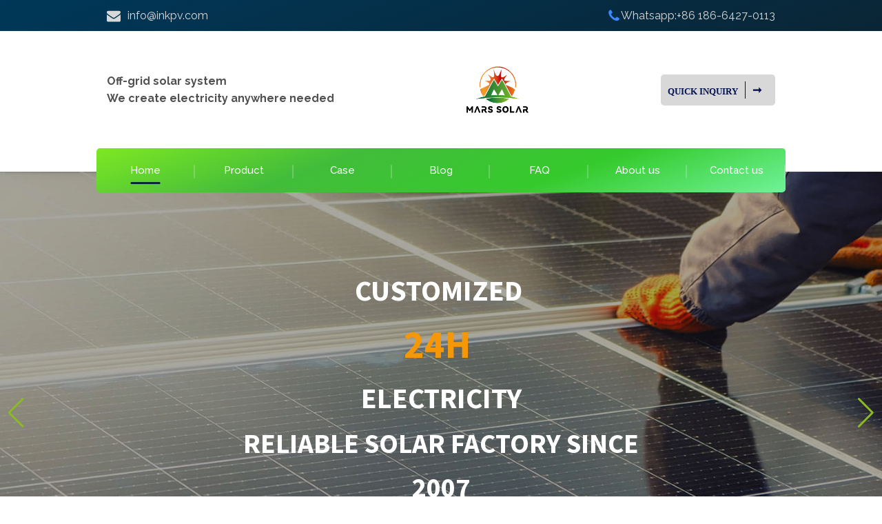

--- FILE ---
content_type: text/html; charset=UTF-8
request_url: https://inkpv.com/
body_size: 21052
content:
 <!DOCTYPE html>
<html lang="en-US" prefix="og: https://ogp.me/ns#" >
<head>
<meta charset="UTF-8">
<meta name="viewport" content="width=device-width, initial-scale=1.0">
<!-- WP_HEAD() START -->
<link rel="preload" as="style" href="https://fonts.googleapis.com/css?family=Raleway:100,200,300,400,500,600,700,800,900|Source+Sans+Pro:100,200,300,400,500,600,700,800,900" >
<link rel="stylesheet" href="https://fonts.googleapis.com/css?family=Raleway:100,200,300,400,500,600,700,800,900|Source+Sans+Pro:100,200,300,400,500,600,700,800,900">

<!-- Search Engine Optimization by Rank Math - https://rankmath.com/ -->
<title>How your solar power system work |off-grid power system</title>
<meta name="description" content="InkPV your best PV supplier, help you save 90% electricity Bill.We can customize your complete solar power system solution kit based on your need."/>
<meta name="robots" content="follow, index, max-snippet:-1, max-video-preview:-1, max-image-preview:large"/>
<link rel="canonical" href="https://inkpv.com/" />
<meta property="og:locale" content="en_US" />
<meta property="og:type" content="website" />
<meta property="og:title" content="How your solar power system work |off-grid power system" />
<meta property="og:description" content="InkPV your best PV supplier, help you save 90% electricity Bill.We can customize your complete solar power system solution kit based on your need." />
<meta property="og:url" content="https://inkpv.com/" />
<meta property="og:site_name" content="Inkpv" />
<meta property="og:updated_time" content="2022-08-03T02:47:38+00:00" />
<meta property="article:published_time" content="2022-04-11T03:10:18+00:00" />
<meta property="article:modified_time" content="2022-08-03T02:47:38+00:00" />
<meta name="twitter:card" content="summary_large_image" />
<meta name="twitter:title" content="How your solar power system work |off-grid power system" />
<meta name="twitter:description" content="InkPV your best PV supplier, help you save 90% electricity Bill.We can customize your complete solar power system solution kit based on your need." />
<meta name="twitter:label1" content="Written by" />
<meta name="twitter:data1" content="admin" />
<meta name="twitter:label2" content="Time to read" />
<meta name="twitter:data2" content="Less than a minute" />
<script type="application/ld+json" class="rank-math-schema">{"@context":"https://schema.org","@graph":[{"@type":["Person","Organization"],"@id":"https://inkpv.com/#person","name":"Iinkpv"},{"@type":"WebSite","@id":"https://inkpv.com/#website","url":"https://inkpv.com","name":"Iinkpv","publisher":{"@id":"https://inkpv.com/#person"},"inLanguage":"en-US","potentialAction":{"@type":"SearchAction","target":"https://inkpv.com/?s={search_term_string}","query-input":"required name=search_term_string"}},{"@type":"WebPage","@id":"https://inkpv.com/#webpage","url":"https://inkpv.com/","name":"How your solar power system work |off-grid power system","datePublished":"2022-04-11T03:10:18+00:00","dateModified":"2022-08-03T02:47:38+00:00","about":{"@id":"https://inkpv.com/#person"},"isPartOf":{"@id":"https://inkpv.com/#website"},"inLanguage":"en-US"},{"@type":"Person","@id":"https://inkpv.com/author/xxadmin/","name":"admin","url":"https://inkpv.com/author/xxadmin/","image":{"@type":"ImageObject","@id":"https://secure.gravatar.com/avatar/1dadb345164ed0091515395f276cacc7?s=96&amp;d=mm&amp;r=g","url":"https://secure.gravatar.com/avatar/1dadb345164ed0091515395f276cacc7?s=96&amp;d=mm&amp;r=g","caption":"admin","inLanguage":"en-US"},"sameAs":["http://inkpv.com"]},{"@type":"Article","headline":"How your solar power system work |off-grid power system","keywords":"Solar power system","datePublished":"2022-04-11T03:10:18+00:00","dateModified":"2022-08-03T02:47:38+00:00","author":{"@id":"https://inkpv.com/author/xxadmin/","name":"admin"},"publisher":{"@id":"https://inkpv.com/#person"},"description":"InkPV your best PV supplier, help you save 90% electricity Bill.We can customize your complete solar power system solution kit based on your need.","name":"How your solar power system work |off-grid power system","@id":"https://inkpv.com/#richSnippet","isPartOf":{"@id":"https://inkpv.com/#webpage"},"inLanguage":"en-US","mainEntityOfPage":{"@id":"https://inkpv.com/#webpage"}}]}</script>
<!-- /Rank Math WordPress SEO plugin -->

<link rel="alternate" type="application/rss+xml" title="Inkpv &raquo; Feed" href="https://inkpv.com/feed/" />
<link rel="alternate" type="application/rss+xml" title="Inkpv &raquo; Comments Feed" href="https://inkpv.com/comments/feed/" />

<style id='wp-block-library-inline-css'>
:root{--wp-admin-theme-color:#007cba;--wp-admin-theme-color--rgb:0,124,186;--wp-admin-theme-color-darker-10:#006ba1;--wp-admin-theme-color-darker-10--rgb:0,107,161;--wp-admin-theme-color-darker-20:#005a87;--wp-admin-theme-color-darker-20--rgb:0,90,135;--wp-admin-border-width-focus:2px;--wp-block-synced-color:#7a00df;--wp-block-synced-color--rgb:122,0,223;--wp-bound-block-color:var(--wp-block-synced-color)}@media (min-resolution:192dpi){:root{--wp-admin-border-width-focus:1.5px}}.wp-element-button{cursor:pointer}:root{--wp--preset--font-size--normal:16px;--wp--preset--font-size--huge:42px}:root .has-very-light-gray-background-color{background-color:#eee}:root .has-very-dark-gray-background-color{background-color:#313131}:root .has-very-light-gray-color{color:#eee}:root .has-very-dark-gray-color{color:#313131}:root .has-vivid-green-cyan-to-vivid-cyan-blue-gradient-background{background:linear-gradient(135deg,#00d084,#0693e3)}:root .has-purple-crush-gradient-background{background:linear-gradient(135deg,#34e2e4,#4721fb 50%,#ab1dfe)}:root .has-hazy-dawn-gradient-background{background:linear-gradient(135deg,#faaca8,#dad0ec)}:root .has-subdued-olive-gradient-background{background:linear-gradient(135deg,#fafae1,#67a671)}:root .has-atomic-cream-gradient-background{background:linear-gradient(135deg,#fdd79a,#004a59)}:root .has-nightshade-gradient-background{background:linear-gradient(135deg,#330968,#31cdcf)}:root .has-midnight-gradient-background{background:linear-gradient(135deg,#020381,#2874fc)}.has-regular-font-size{font-size:1em}.has-larger-font-size{font-size:2.625em}.has-normal-font-size{font-size:var(--wp--preset--font-size--normal)}.has-huge-font-size{font-size:var(--wp--preset--font-size--huge)}.has-text-align-center{text-align:center}.has-text-align-left{text-align:left}.has-text-align-right{text-align:right}#end-resizable-editor-section{display:none}.aligncenter{clear:both}.items-justified-left{justify-content:flex-start}.items-justified-center{justify-content:center}.items-justified-right{justify-content:flex-end}.items-justified-space-between{justify-content:space-between}.screen-reader-text{border:0;clip:rect(1px,1px,1px,1px);clip-path:inset(50%);height:1px;margin:-1px;overflow:hidden;padding:0;position:absolute;width:1px;word-wrap:normal!important}.screen-reader-text:focus{background-color:#ddd;clip:auto!important;clip-path:none;color:#444;display:block;font-size:1em;height:auto;left:5px;line-height:normal;padding:15px 23px 14px;text-decoration:none;top:5px;width:auto;z-index:100000}html :where(.has-border-color){border-style:solid}html :where([style*=border-top-color]){border-top-style:solid}html :where([style*=border-right-color]){border-right-style:solid}html :where([style*=border-bottom-color]){border-bottom-style:solid}html :where([style*=border-left-color]){border-left-style:solid}html :where([style*=border-width]){border-style:solid}html :where([style*=border-top-width]){border-top-style:solid}html :where([style*=border-right-width]){border-right-style:solid}html :where([style*=border-bottom-width]){border-bottom-style:solid}html :where([style*=border-left-width]){border-left-style:solid}html :where(img[class*=wp-image-]){height:auto;max-width:100%}:where(figure){margin:0 0 1em}html :where(.is-position-sticky){--wp-admin--admin-bar--position-offset:var(--wp-admin--admin-bar--height,0px)}@media screen and (max-width:600px){html :where(.is-position-sticky){--wp-admin--admin-bar--position-offset:0px}}
</style>
<style id='classic-theme-styles-inline-css'>
/*! This file is auto-generated */
.wp-block-button__link{color:#fff;background-color:#32373c;border-radius:9999px;box-shadow:none;text-decoration:none;padding:calc(.667em + 2px) calc(1.333em + 2px);font-size:1.125em}.wp-block-file__button{background:#32373c;color:#fff;text-decoration:none}
</style>
<style id='global-styles-inline-css'>
:root{--wp--preset--aspect-ratio--square: 1;--wp--preset--aspect-ratio--4-3: 4/3;--wp--preset--aspect-ratio--3-4: 3/4;--wp--preset--aspect-ratio--3-2: 3/2;--wp--preset--aspect-ratio--2-3: 2/3;--wp--preset--aspect-ratio--16-9: 16/9;--wp--preset--aspect-ratio--9-16: 9/16;--wp--preset--color--black: #000000;--wp--preset--color--cyan-bluish-gray: #abb8c3;--wp--preset--color--white: #ffffff;--wp--preset--color--pale-pink: #f78da7;--wp--preset--color--vivid-red: #cf2e2e;--wp--preset--color--luminous-vivid-orange: #ff6900;--wp--preset--color--luminous-vivid-amber: #fcb900;--wp--preset--color--light-green-cyan: #7bdcb5;--wp--preset--color--vivid-green-cyan: #00d084;--wp--preset--color--pale-cyan-blue: #8ed1fc;--wp--preset--color--vivid-cyan-blue: #0693e3;--wp--preset--color--vivid-purple: #9b51e0;--wp--preset--color--foreground: #000000;--wp--preset--color--background: #ffffff;--wp--preset--color--primary: #1a4548;--wp--preset--color--secondary: #ffe2c7;--wp--preset--color--tertiary: #F6F6F6;--wp--preset--gradient--vivid-cyan-blue-to-vivid-purple: linear-gradient(135deg,rgba(6,147,227,1) 0%,rgb(155,81,224) 100%);--wp--preset--gradient--light-green-cyan-to-vivid-green-cyan: linear-gradient(135deg,rgb(122,220,180) 0%,rgb(0,208,130) 100%);--wp--preset--gradient--luminous-vivid-amber-to-luminous-vivid-orange: linear-gradient(135deg,rgba(252,185,0,1) 0%,rgba(255,105,0,1) 100%);--wp--preset--gradient--luminous-vivid-orange-to-vivid-red: linear-gradient(135deg,rgba(255,105,0,1) 0%,rgb(207,46,46) 100%);--wp--preset--gradient--very-light-gray-to-cyan-bluish-gray: linear-gradient(135deg,rgb(238,238,238) 0%,rgb(169,184,195) 100%);--wp--preset--gradient--cool-to-warm-spectrum: linear-gradient(135deg,rgb(74,234,220) 0%,rgb(151,120,209) 20%,rgb(207,42,186) 40%,rgb(238,44,130) 60%,rgb(251,105,98) 80%,rgb(254,248,76) 100%);--wp--preset--gradient--blush-light-purple: linear-gradient(135deg,rgb(255,206,236) 0%,rgb(152,150,240) 100%);--wp--preset--gradient--blush-bordeaux: linear-gradient(135deg,rgb(254,205,165) 0%,rgb(254,45,45) 50%,rgb(107,0,62) 100%);--wp--preset--gradient--luminous-dusk: linear-gradient(135deg,rgb(255,203,112) 0%,rgb(199,81,192) 50%,rgb(65,88,208) 100%);--wp--preset--gradient--pale-ocean: linear-gradient(135deg,rgb(255,245,203) 0%,rgb(182,227,212) 50%,rgb(51,167,181) 100%);--wp--preset--gradient--electric-grass: linear-gradient(135deg,rgb(202,248,128) 0%,rgb(113,206,126) 100%);--wp--preset--gradient--midnight: linear-gradient(135deg,rgb(2,3,129) 0%,rgb(40,116,252) 100%);--wp--preset--gradient--vertical-secondary-to-tertiary: linear-gradient(to bottom,var(--wp--preset--color--secondary) 0%,var(--wp--preset--color--tertiary) 100%);--wp--preset--gradient--vertical-secondary-to-background: linear-gradient(to bottom,var(--wp--preset--color--secondary) 0%,var(--wp--preset--color--background) 100%);--wp--preset--gradient--vertical-tertiary-to-background: linear-gradient(to bottom,var(--wp--preset--color--tertiary) 0%,var(--wp--preset--color--background) 100%);--wp--preset--gradient--diagonal-primary-to-foreground: linear-gradient(to bottom right,var(--wp--preset--color--primary) 0%,var(--wp--preset--color--foreground) 100%);--wp--preset--gradient--diagonal-secondary-to-background: linear-gradient(to bottom right,var(--wp--preset--color--secondary) 50%,var(--wp--preset--color--background) 50%);--wp--preset--gradient--diagonal-background-to-secondary: linear-gradient(to bottom right,var(--wp--preset--color--background) 50%,var(--wp--preset--color--secondary) 50%);--wp--preset--gradient--diagonal-tertiary-to-background: linear-gradient(to bottom right,var(--wp--preset--color--tertiary) 50%,var(--wp--preset--color--background) 50%);--wp--preset--gradient--diagonal-background-to-tertiary: linear-gradient(to bottom right,var(--wp--preset--color--background) 50%,var(--wp--preset--color--tertiary) 50%);--wp--preset--font-size--small: 1rem;--wp--preset--font-size--medium: 1.125rem;--wp--preset--font-size--large: 1.75rem;--wp--preset--font-size--x-large: clamp(1.75rem, 3vw, 2.25rem);--wp--preset--font-family--system-font: -apple-system,BlinkMacSystemFont,"Segoe UI",Roboto,Oxygen-Sans,Ubuntu,Cantarell,"Helvetica Neue",sans-serif;--wp--preset--font-family--source-serif-pro: "Source Serif Pro", serif;--wp--preset--spacing--20: 0.44rem;--wp--preset--spacing--30: 0.67rem;--wp--preset--spacing--40: 1rem;--wp--preset--spacing--50: 1.5rem;--wp--preset--spacing--60: 2.25rem;--wp--preset--spacing--70: 3.38rem;--wp--preset--spacing--80: 5.06rem;--wp--preset--shadow--natural: 6px 6px 9px rgba(0, 0, 0, 0.2);--wp--preset--shadow--deep: 12px 12px 50px rgba(0, 0, 0, 0.4);--wp--preset--shadow--sharp: 6px 6px 0px rgba(0, 0, 0, 0.2);--wp--preset--shadow--outlined: 6px 6px 0px -3px rgba(255, 255, 255, 1), 6px 6px rgba(0, 0, 0, 1);--wp--preset--shadow--crisp: 6px 6px 0px rgba(0, 0, 0, 1);--wp--custom--spacing--small: max(1.25rem, 5vw);--wp--custom--spacing--medium: clamp(2rem, 8vw, calc(4 * var(--wp--style--block-gap)));--wp--custom--spacing--large: clamp(4rem, 10vw, 8rem);--wp--custom--spacing--outer: var(--wp--custom--spacing--small, 1.25rem);--wp--custom--typography--font-size--huge: clamp(2.25rem, 4vw, 2.75rem);--wp--custom--typography--font-size--gigantic: clamp(2.75rem, 6vw, 3.25rem);--wp--custom--typography--font-size--colossal: clamp(3.25rem, 8vw, 6.25rem);--wp--custom--typography--line-height--tiny: 1.15;--wp--custom--typography--line-height--small: 1.2;--wp--custom--typography--line-height--medium: 1.4;--wp--custom--typography--line-height--normal: 1.6;}:root :where(.is-layout-flow) > :first-child{margin-block-start: 0;}:root :where(.is-layout-flow) > :last-child{margin-block-end: 0;}:root :where(.is-layout-flow) > *{margin-block-start: 1.5rem;margin-block-end: 0;}:root :where(.is-layout-constrained) > :first-child{margin-block-start: 0;}:root :where(.is-layout-constrained) > :last-child{margin-block-end: 0;}:root :where(.is-layout-constrained) > *{margin-block-start: 1.5rem;margin-block-end: 0;}:root :where(.is-layout-flex){gap: 1.5rem;}:root :where(.is-layout-grid){gap: 1.5rem;}body .is-layout-flex{display: flex;}.is-layout-flex{flex-wrap: wrap;align-items: center;}.is-layout-flex > :is(*, div){margin: 0;}body .is-layout-grid{display: grid;}.is-layout-grid > :is(*, div){margin: 0;}.has-black-color{color: var(--wp--preset--color--black) !important;}.has-cyan-bluish-gray-color{color: var(--wp--preset--color--cyan-bluish-gray) !important;}.has-white-color{color: var(--wp--preset--color--white) !important;}.has-pale-pink-color{color: var(--wp--preset--color--pale-pink) !important;}.has-vivid-red-color{color: var(--wp--preset--color--vivid-red) !important;}.has-luminous-vivid-orange-color{color: var(--wp--preset--color--luminous-vivid-orange) !important;}.has-luminous-vivid-amber-color{color: var(--wp--preset--color--luminous-vivid-amber) !important;}.has-light-green-cyan-color{color: var(--wp--preset--color--light-green-cyan) !important;}.has-vivid-green-cyan-color{color: var(--wp--preset--color--vivid-green-cyan) !important;}.has-pale-cyan-blue-color{color: var(--wp--preset--color--pale-cyan-blue) !important;}.has-vivid-cyan-blue-color{color: var(--wp--preset--color--vivid-cyan-blue) !important;}.has-vivid-purple-color{color: var(--wp--preset--color--vivid-purple) !important;}.has-black-background-color{background-color: var(--wp--preset--color--black) !important;}.has-cyan-bluish-gray-background-color{background-color: var(--wp--preset--color--cyan-bluish-gray) !important;}.has-white-background-color{background-color: var(--wp--preset--color--white) !important;}.has-pale-pink-background-color{background-color: var(--wp--preset--color--pale-pink) !important;}.has-vivid-red-background-color{background-color: var(--wp--preset--color--vivid-red) !important;}.has-luminous-vivid-orange-background-color{background-color: var(--wp--preset--color--luminous-vivid-orange) !important;}.has-luminous-vivid-amber-background-color{background-color: var(--wp--preset--color--luminous-vivid-amber) !important;}.has-light-green-cyan-background-color{background-color: var(--wp--preset--color--light-green-cyan) !important;}.has-vivid-green-cyan-background-color{background-color: var(--wp--preset--color--vivid-green-cyan) !important;}.has-pale-cyan-blue-background-color{background-color: var(--wp--preset--color--pale-cyan-blue) !important;}.has-vivid-cyan-blue-background-color{background-color: var(--wp--preset--color--vivid-cyan-blue) !important;}.has-vivid-purple-background-color{background-color: var(--wp--preset--color--vivid-purple) !important;}.has-black-border-color{border-color: var(--wp--preset--color--black) !important;}.has-cyan-bluish-gray-border-color{border-color: var(--wp--preset--color--cyan-bluish-gray) !important;}.has-white-border-color{border-color: var(--wp--preset--color--white) !important;}.has-pale-pink-border-color{border-color: var(--wp--preset--color--pale-pink) !important;}.has-vivid-red-border-color{border-color: var(--wp--preset--color--vivid-red) !important;}.has-luminous-vivid-orange-border-color{border-color: var(--wp--preset--color--luminous-vivid-orange) !important;}.has-luminous-vivid-amber-border-color{border-color: var(--wp--preset--color--luminous-vivid-amber) !important;}.has-light-green-cyan-border-color{border-color: var(--wp--preset--color--light-green-cyan) !important;}.has-vivid-green-cyan-border-color{border-color: var(--wp--preset--color--vivid-green-cyan) !important;}.has-pale-cyan-blue-border-color{border-color: var(--wp--preset--color--pale-cyan-blue) !important;}.has-vivid-cyan-blue-border-color{border-color: var(--wp--preset--color--vivid-cyan-blue) !important;}.has-vivid-purple-border-color{border-color: var(--wp--preset--color--vivid-purple) !important;}.has-vivid-cyan-blue-to-vivid-purple-gradient-background{background: var(--wp--preset--gradient--vivid-cyan-blue-to-vivid-purple) !important;}.has-light-green-cyan-to-vivid-green-cyan-gradient-background{background: var(--wp--preset--gradient--light-green-cyan-to-vivid-green-cyan) !important;}.has-luminous-vivid-amber-to-luminous-vivid-orange-gradient-background{background: var(--wp--preset--gradient--luminous-vivid-amber-to-luminous-vivid-orange) !important;}.has-luminous-vivid-orange-to-vivid-red-gradient-background{background: var(--wp--preset--gradient--luminous-vivid-orange-to-vivid-red) !important;}.has-very-light-gray-to-cyan-bluish-gray-gradient-background{background: var(--wp--preset--gradient--very-light-gray-to-cyan-bluish-gray) !important;}.has-cool-to-warm-spectrum-gradient-background{background: var(--wp--preset--gradient--cool-to-warm-spectrum) !important;}.has-blush-light-purple-gradient-background{background: var(--wp--preset--gradient--blush-light-purple) !important;}.has-blush-bordeaux-gradient-background{background: var(--wp--preset--gradient--blush-bordeaux) !important;}.has-luminous-dusk-gradient-background{background: var(--wp--preset--gradient--luminous-dusk) !important;}.has-pale-ocean-gradient-background{background: var(--wp--preset--gradient--pale-ocean) !important;}.has-electric-grass-gradient-background{background: var(--wp--preset--gradient--electric-grass) !important;}.has-midnight-gradient-background{background: var(--wp--preset--gradient--midnight) !important;}.has-small-font-size{font-size: var(--wp--preset--font-size--small) !important;}.has-medium-font-size{font-size: var(--wp--preset--font-size--medium) !important;}.has-large-font-size{font-size: var(--wp--preset--font-size--large) !important;}.has-x-large-font-size{font-size: var(--wp--preset--font-size--x-large) !important;}
</style>
<link rel='stylesheet' id='contact-form-7-css' href='https://inkpv.com/wp-content/plugins/contact-form-7/includes/css/styles.css?ver=5.7.7' media='all' />
<link rel='stylesheet' id='oxygen-css' href='https://inkpv.com/wp-content/plugins/oxygen/component-framework/oxygen.css?ver=4.6.2' media='all' />
<link rel='stylesheet' id='commonry-css' href='https://inkpv.com/wp-content/plugins/thomas-builder/assets/css/common.css?ver=1769028009' media='all' />
<link rel='stylesheet' id='themery-css' href='https://inkpv.com/wp-content/plugins/thomas-builder/assets/css/theme.css?ver=1769028009' media='all' />
<link rel='stylesheet' id='iconfontry-css' href='https://inkpv.com/wp-content/plugins/thomas-builder/assets/css/iconfont.css?ver=1769028009' media='all' />
<link rel='stylesheet' id='swiper.minry-css' href='https://inkpv.com/wp-content/plugins/thomas-builder/assets/css/swiper.min.css?ver=1769028009' media='all' />
<link rel='stylesheet' id='fontry-css' href='https://inkpv.com/wp-content/plugins/thomas-builder/assets/css/font.css?ver=1769028009' media='all' />
<link rel='stylesheet' id='toolry-css' href='https://inkpv.com/wp-content/plugins/thomas-builder/assets/css/tool.css?ver=1769028009' media='all' />
<link rel='stylesheet' id='animate.minry-css' href='https://inkpv.com/wp-content/plugins/thomas-builder/assets/css/animate.min.css?ver=1769028009' media='all' />
<link rel='stylesheet' id='search-result-listry-css' href='https://inkpv.com/wp-content/plugins/thomas-builder/assets/css/search-result-list.css?ver=1769028009' media='all' />
<link rel='stylesheet' id='homery-css' href='https://inkpv.com/wp-content/plugins/thomas-builder/assets/css/home.css?ver=1769028009' media='all' />
<script src="https://inkpv.com/wp-includes/js/jquery/jquery.min.js?ver=3.7.1" id="jquery-core-js"></script>
<link rel="https://api.w.org/" href="https://inkpv.com/wp-json/" /><link rel="alternate" title="JSON" type="application/json" href="https://inkpv.com/wp-json/wp/v2/pages/2" /><link rel="EditURI" type="application/rsd+xml" title="RSD" href="https://inkpv.com/xmlrpc.php?rsd" />
<meta name="generator" content="WordPress 6.6.2" />
<link rel='shortlink' href='https://inkpv.com/' />
<link rel="alternate" title="oEmbed (JSON)" type="application/json+oembed" href="https://inkpv.com/wp-json/oembed/1.0/embed?url=https%3A%2F%2Finkpv.com%2F" />
<link rel="alternate" title="oEmbed (XML)" type="text/xml+oembed" href="https://inkpv.com/wp-json/oembed/1.0/embed?url=https%3A%2F%2Finkpv.com%2F&#038;format=xml" />
<!-- HFCM by 99 Robots - Snippet # 3: GTM-HEAD -->
<!-- Google Tag Manager -->
<script>(function(w,d,s,l,i){w[l]=w[l]||[];w[l].push({'gtm.start':
new Date().getTime(),event:'gtm.js'});var f=d.getElementsByTagName(s)[0],
j=d.createElement(s),dl=l!='dataLayer'?'&l='+l:'';j.async=true;j.src=
'https://www.googletagmanager.com/gtm.js?id='+i+dl;f.parentNode.insertBefore(j,f);
})(window,document,'script','dataLayer','GTM-529682V');</script>
<!-- End Google Tag Manager -->
<!-- /end HFCM by 99 Robots -->
<!-- HFCM by 99 Robots - Snippet # 5:  -->
<!--Start of Tawk.to Script-->
<script type="text/javascript">
var Tawk_API=Tawk_API||{}, Tawk_LoadStart=new Date();
(function(){
var s1=document.createElement("script"),s0=document.getElementsByTagName("script")[0];
s1.async=true;
s1.src='https://embed.tawk.to/67fc9ea25f3fd5191b5c9a90/1iopcnang';
s1.charset='UTF-8';
s1.setAttribute('crossorigin','*');
s0.parentNode.insertBefore(s1,s0);
})();
</script>
<!--End of Tawk.to Script-->
<!-- /end HFCM by 99 Robots -->
<script>var ajaxurl="https://inkpv.com/wp-admin/admin-ajax.php" </script><link rel='stylesheet' id='oxygen-cache-66-css' href='//inkpv.com/wp-content/uploads/oxygen/css/66.css?cache=1745300884&#038;ver=6.6.2' media='all' />
<link rel='stylesheet' id='oxygen-cache-692-css' href='//inkpv.com/wp-content/uploads/oxygen/css/692.css?cache=1723604033&#038;ver=6.6.2' media='all' />
<link rel='stylesheet' id='oxygen-cache-691-css' href='//inkpv.com/wp-content/uploads/oxygen/css/691.css?cache=1723604033&#038;ver=6.6.2' media='all' />
<link rel='stylesheet' id='oxygen-cache-696-css' href='//inkpv.com/wp-content/uploads/oxygen/css/696.css?cache=1723604032&#038;ver=6.6.2' media='all' />
<link rel='stylesheet' id='oxygen-cache-67-css' href='//inkpv.com/wp-content/uploads/oxygen/css/67.css?cache=1745294170&#038;ver=6.6.2' media='all' />
<link rel='stylesheet' id='oxygen-cache-2-css' href='//inkpv.com/wp-content/uploads/oxygen/css/2.css?cache=1746608311&#038;ver=6.6.2' media='all' />
<link rel='stylesheet' id='oxygen-universal-styles-css' href='//inkpv.com/wp-content/uploads/oxygen/css/universal.css?cache=1761958642&#038;ver=6.6.2' media='all' />
<!-- END OF WP_HEAD() -->
</head>
<body class="home page-template-default page page-id-2 wp-embed-responsive  oxygen-body" >




						<section id="section-3-67" class=" ct-section z-index-top" ><div class="ct-section-inner-wrap"><div id="code_block-14-67" class="ct-code-block" > </div><div id="div_block-5-67" class="ct-div-block" ><div id="div_block-6-67" class="ct-div-block" ><div id="fancy_icon-8-67" class="ct-fancy-icon" ><svg id="svg-fancy_icon-8-67"><use xlink:href="#FontAwesomeicon-envelope"></use></svg></div><div id="text_block-9-67" class="ct-text-block" >info@inkpv.com</div></div><div id="div_block-7-67" class="ct-div-block" ><div id="div_block-11-67" class="ct-div-block" ><div id="fancy_icon-12-67" class="ct-fancy-icon" ><svg id="svg-fancy_icon-12-67"><use xlink:href="#FontAwesomeicon-phone"></use></svg></div><a id="text_block-13-67" class="ct-link-text" href="http://wa.me/+8618664270113" target="_blank"  >Whatsapp:+86 186-6427-0113</a></div></div></div></div></section><section id="section-23-67" class=" ct-section z-index-top" ><div class="ct-section-inner-wrap"><div id="div_block-25-67" class="ct-div-block" ><div id="div_block-26-67" class="ct-div-block" ><div id="text_block-29-67" class="ct-text-block" >Off-grid solar system</div><div id="text_block-44-67" class="ct-text-block" >We create electricity anywhere needed</div></div><a id="link-45-67" class="ct-link" href="/" target="_self"  ><img  id="image-31-67" alt="" src="https://inkpv.com/wp-content/uploads/2025/04/微信图片_20240910095312.png" class="ct-image"/></a><div id="div_block-28-67" class="ct-div-block" ><a id="link-39-67" class="ct-link" href="http://inkpv.com/contact/"   ><div id="text_block-41-67" class="ct-text-block" >QUICK INQUIRY</div><div id="text_block-42-67" class="ct-text-block" >➞</div></a></div></div></div></section><div id="div_block-43-67" class="ct-div-block " ><div id="shortcode-2-2" class="ct-shortcode menu-part" >
  <div class="menu_head">
 
 
<div class="menu-container ry2">

<div class="menu">
	<div href="#" class="menu-mobile menu-open">
		<img src= http://inkpv.com/wp-content/uploads/2022/07/logo.png alt=/>
  </div><ul><li><a href=https://inkpv.com/ target="">Home </a>
	
	</li><li><a href=/product target="">Product </a>
	<ul class="normal-sub" style="display: none;"><li><a href=https://inkpv.com/solar-power-system-manufacturer-price/ target="" >Off-grid solar power system </a></li><li><a href=https://inkpv.com/wind-turbine-cost/ target="" >Wind Turbine System </a></li><li><a href=https://inkpv.com/products/solar-and-wind-power-system/ target="" >Solar and wind power system </a></li><li><a href=https://inkpv.com/products/solar-water-pump-system/ target="" >Solar water pump system </a></li><li><a href=https://inkpv.com/products/solar-panel/ target="" >Solar Panel </a></li></ul>
	</li><li><a href=/cases target="">Case </a>
	
	</li><li><a href=https://inkpv.com/blog/ target="">Blog </a>
	
	</li><li><a href=/faq target="">FAQ </a>
	
	</li><li><a href=https://inkpv.com/about/ target="">About us </a>
	
	</li><li><a href=/contact target="">Contact us </a>
	
	</li></ul>
</div>

</div>

 

</div></div></div><div id="code_block-47-67" class="ct-code-block" ><!-- Google tag (gtag.js) --> <script async src="https://www.googletagmanager.com/gtag/js?id=G-XJS3DQ7P3W"></script> <script> window.dataLayer = window.dataLayer || []; function gtag(){dataLayer.push(arguments);} gtag('js', new Date()); gtag('config', 'G-XJS3DQ7P3W'); </script></div><div id='inner_content-1-65' class='ct-inner-content'><div id="div_block-4-2" class="ct-div-block index-banner swiper-container" ><div id="div_block-6-2" class="ct-div-block swiper-wrapper" ><div id="div_block-2388-2" class="ct-div-block swiper-slide index-banner-style" ><div id="div_block-2416-2" class="ct-div-block ct-section-inner-wrap index-banner-content" ><div id="div_block-2417-2" class="ct-div-block ct-section-inner-wrap index-banner-content" ><div id="div_block-2418-2" class="ct-div-block index-banner-style-left" ><h2 id="headline-2419-2" class="ct-headline index-banner-style-left-txt-title">SOLAR PANEL MANUFACTURER</h2><h2 id="headline-2420-2" class="ct-headline index-banner-style-left-txt-title">WITH</h2><h2 id="headline-2421-2" class="ct-headline index-banner-style-left-txt-title">16 YEARS OF EXPERIENCE</h2><a id="link_button-2432-2" class="ct-link-button" href="https://inkpv.com/solar-power-system-manufacturer-price/" target="_blank"  ><b>Get A Factory Tour Now</b></a></div></div></div></div><div id="div_block-5-2" class="ct-div-block swiper-slide index-banner-style" ><div id="div_block-16-2" class="ct-div-block ct-section-inner-wrap index-banner-content" ><div id="div_block-9-2" class="ct-div-block index-banner-style-left" ><h1 id="headline-2424-2" class="ct-headline index-banner-style-left-txt-title">CUSTOMIZED&nbsp;<br></h1><h1 id="headline-2459-2" class="ct-headline index-banner-style-left-txt-title">24H&nbsp;<br></h1><h1 id="headline-2460-2" class="ct-headline index-banner-style-left-txt-title">ELECTRICITY</h1><h1 id="headline-2426-2" class="ct-headline index-banner-style-left-txt-title">RELIABLE SOLAR FACTORY SINCE 2007</h1><a id="link_button-2428-2" class="ct-link-button" href="https://inkpv.com/solar-power-system-manufacturer-price/" target="_blank"  ><b>Get A Factory Tour Now</b></a></div></div></div></div></div><section id="section-876-2" class=" ct-section" ><div class="ct-section-inner-wrap"><div id="div_block-936-2" class="ct-div-block" ><h2 id="headline-938-2" class="ct-headline">Top products</h2></div></div></section><div id="div_block-2574-2" class="ct-div-block" ><div id="div_block-2577-2" class="ct-div-block" ><div id="div_block-2579-2" class="ct-div-block" ><h2 id="headline-2581-2" class="ct-headline">SOLAR PANELS</h2><div id="text_block-2583-2" class="ct-text-block" >High Power series, lighter, more suitable for on-grid and off-grid solar system <br></div><a id="link_button-2585-2" class="ct-link-button" href="https://inkpv.com/product/solar-panel/525w-530w-535w-540w-solar-panel/" target="_blank"  >More Details</a><a id="link-2610-2" class="ct-link" href="https://inkpv.com/product/solar-panel/525w-530w-535w-540w-solar-panel/" target="_blank"  ><img  id="image-2580-2" alt="Solar panel" src="https://inkpv.com/wp-content/uploads/2023/03/Solar-panel.png" class="ct-image"/></a></div></div><div id="div_block-2576-2" class="ct-div-block" ><div id="div_block-2588-2" class="ct-div-block" ><h2 id="headline-2591-2" class="ct-headline">SOLAR POWER SYSTEM</h2><div id="text_block-2593-2" class="ct-text-block" >We can design a off-grid solar system according to your need.&nbsp;<br>Whether it be single phase or three phase.&nbsp;<br></div><a id="link_button-2595-2" class="ct-link-button" href="https://inkpv.com/customized-your-solar-system/" target="_blank"  >More Details</a><a id="link-2611-2" class="ct-link" href="https://inkpv.com/customized-your-solar-system/" target="_blank"  ><img  id="image-2597-2" alt="Solar system InkpV" src="https://inkpv.com/wp-content/uploads/2023/03/Solar-system-InkpV.png" class="ct-image"/></a></div><div id="div_block-2587-2" class="ct-div-block" ><h2 id="headline-2600-2" class="ct-headline">WIND SOLAR&nbsp; SYSTEM</h2><div id="text_block-2602-2" class="ct-text-block" >If your place enjoy good wind speed, it’s very good for you to use wind power.&nbsp;<br></div><a id="link_button-2604-2" class="ct-link-button" href="https://inkpv.com/wind-turbine-factory/" target="_blank"  >More Details</a><a id="link-2612-2" class="ct-link" href="https://inkpv.com/wind-turbine-factory/" target="_blank"  ><img  id="image-2606-2" alt="Solar and wind system InkPV" src="https://inkpv.com/wp-content/uploads/2023/03/Solar-and-wind-system-InkPV.png" class="ct-image"/></a></div></div><div id="div_block-2957-2" class="ct-div-block" ><div id="div_block-2958-2" class="ct-div-block" ><h2 id="headline-2959-2" class="ct-headline">BESS</h2><div id="text_block-2960-2" class="ct-text-block" >Battery energy solar solution<br></div><a id="link_button-2961-2" class="ct-link-button" href="http://"   >More Details</a><div id="link-2962-2" class="ct-div-block" ><a id="link-2964-2" class="ct-link" href="https://inkpv.com/215kwh-1mwh-2mwh-commercial-battery-energy-storagesystem/" target="_blank"  ><img  id="image-2963-2" alt="BESS" src="https://inkpv.com/wp-content/uploads/2024/10/微信图片_20241004140558.png" class="ct-image"/></a></div></div></div></div><div id="div_block-2510-2" class="ct-div-block" ><div id="div_block-2513-2" class="ct-div-block" ><div id="video-2954-2" class="ct-video" >
                <div class="oxygen-vsb-responsive-video-wrapper"><iframe  src="https://www.youtube.com/embed/W4L_WW59Rwc" frameborder="0" webkitallowfullscreen mozallowfullscreen allowfullscreen></iframe></div>
                </div></div><div id="div_block-2512-2" class="ct-div-block" ><div id="div_block-2530-2" class="ct-div-block" ><h2 id="headline-2515-2" class="ct-headline">ABOUT US</h2></div><div id="div_block-2526-2" class="ct-div-block" ><div id="text_block-2522-2" class="ct-text-block" ><div style="text-align: left;"><b style="font-size: 25px;">Experience the power of the sun</b></div></div><div id="text_block-2524-2" class="ct-text-block" ><b>Enjoy free sunshine.</b></div></div><div id="div_block-2537-2" class="ct-div-block" ><div id="div_block-2540-2" class="ct-div-block" ><h3 id="headline-2542-2" class="ct-headline">Brand Belief<br></h3><div id="text_block-2544-2" class="ct-text-block" ><div style="text-align: left;">One world, one home</div></div></div><div id="div_block-2545-2" class="ct-div-block" ><h3 id="headline-2546-2" class="ct-headline">Production Experience<br></h3><div id="text_block-2547-2" class="ct-text-block" ><div style="text-align: left;">16 years of professional manufacturing</div></div></div></div><div id="div_block-2550-2" class="ct-div-block" ><div id="div_block-2551-2" class="ct-div-block" ><h3 id="headline-2552-2" class="ct-headline">R&amp;D Technology<br></h3><div id="text_block-2553-2" class="ct-text-block" >Patented material design, the world’s first original<br></div></div><div id="div_block-2554-2" class="ct-div-block" ><h3 id="headline-2555-2" class="ct-headline">Manufacturing Strength<br></h3><div id="text_block-2556-2" class="ct-text-block" >Advanced production equipment, annual output 160MW<br></div></div></div><div id="div_block-2557-2" class="ct-div-block" ><a id="link_button-2560-2" class="ct-link-button" href="https://inkpv.com/about/" target="_blank"  ><b>LEARN MORE</b></a></div></div></div><div id="div_block-2463-2" class="ct-div-block" ><div id="div_block-2466-2" class="ct-div-block" ><h2 id="headline-2481-2" class="ct-headline">Technical Advantages</h2></div><div id="div_block-2465-2" class="ct-div-block" ><div id="div_block-2479-2" class="ct-div-block" ></div><div id="div_block-2477-2" class="ct-div-block" ><div id="div_block-2483-2" class="ct-div-block" ><img  id="image-2484-2" alt="InkpV 4" src="https://inkpv.com/wp-content/uploads/2023/03/InkpV-4.png" class="ct-image"/><div id="text_block-2485-2" class="ct-text-block" ><b>Modular Use,<br>Multi-scenario Application</b></div></div></div><div id="div_block-2486-2" class="ct-div-block" ><div id="div_block-2487-2" class="ct-div-block" ><img  id="image-2488-2" alt="" src="https://inkpv.com/wp-content/uploads/2023/03/InkpV-3.png" class="ct-image"/><div id="text_block-2569-2" class="ct-text-block" ><b>Photovoltaic Application Solutions</b></div></div></div><div id="div_block-2490-2" class="ct-div-block" ><div id="div_block-2491-2" class="ct-div-block" ><img  id="image-2492-2" alt="" src="https://inkpv.com/wp-content/uploads/2023/03/InkpV-2.png" class="ct-image"/><div id="text_block-2571-2" class="ct-text-block" ><b>R&amp;D Of Patented Material</b></div></div></div><div id="div_block-2494-2" class="ct-div-block" ><div id="div_block-2495-2" class="ct-div-block" ><img  id="image-2496-2" alt="" src="https://inkpv.com/wp-content/uploads/2023/03/InkpV-1.png" class="ct-image"/><div id="text_block-2573-2" class="ct-text-block" ><b>Innovative Technology, <br>High-efficiency Solar Panels</b></div></div></div><div id="div_block-2468-2" class="ct-div-block" ></div></div></div><section id="section-117-2" class=" ct-section" ><div class="ct-section-inner-wrap"><div id="div_block-118-2" class="ct-div-block section-title" ><h3 id="headline-119-2" class="ct-headline section-title-h">Customized 24-hours off-grid solar electricity</h3><a id="link_button-27-696" class="ct-link-button" href="https://inkpv.com/contact/"   >Contact us&nbsp;&nbsp;→</a></div></div></section><div id="div_block-2622-2" class="ct-div-block" ><div id="div_block-2618-2" class="ct-div-block" ><h2 id="headline-2614-2" class="ct-headline">APPLICATION SOLUTIONS<br></h2><h2 id="headline-1723-2" class="ct-headline">Off-Grid Solar System Case Study<br></h2><a id="text_block-1725-2" class="ct-link-text" href="https://inkpv.com/cases/" target="_blank"  >View more&gt;&gt;</a></div><div id="div_block-2628-2" class="ct-div-block" ><div id="div_block-2653-2" class="ct-div-block" ><div id="div_block-2632-2" class="ct-div-block" ><h2 id="headline-2646-2" class="ct-headline">AGRICULTURE</h2><a id="link-2713-2" class="ct-link" href="https://inkpv.com/a-25kw-perfect-solar-system-for-cow-shed/" target="_blank"  ><img  id="image-2371-2" alt="25kw solar system for cow shed" src="https://inkpv.com/wp-content/uploads/2023/01/25kw-solar-system-for-cow-shed.jpg" class="ct-image"/></a><a id="link-2714-2" class="ct-link" href="https://inkpv.com/a-25kw-perfect-solar-system-for-cow-shed/" target="_blank"  ><h3 id="headline-2373-2" class="ct-headline"><div style="text-align: center;"><span style="font-size: 20px;">A 25KW Perfect Solar System For Cow Shed</span></div></h3></a></div><div id="div_block-2630-2" class="ct-div-block" ><h2 id="headline-2683-2" class="ct-headline">FRUIT FARM</h2><a id="link-2716-2" class="ct-link" href="https://inkpv.com/how-the-off-grid-solar-system-work-in-fruit-farm/" target="_blank"  ><img  id="image-2687-2" alt="25kw solar system in fruit farm" src="https://inkpv.com/wp-content/uploads/2023/01/shutterstock_5852397861.jpg" class="ct-image"/></a><h3 id="headline-2640-2" class="ct-headline"><div style="text-align: center;"><span style="font-size: 20px;">25kw Solar System Work In Fruit Farm</span></div></h3></div><div id="div_block-2629-2" class="ct-div-block" ><h2 id="headline-2665-2" class="ct-headline">HOSPITAL</h2><a id="link-2715-2" class="ct-link" href="https://inkpv.com/15kw-off-grid-solar-system-supply-power-to-a-hospital/" target="_blank"  ><img  id="image-2700-2" alt="hospital" src="https://inkpv.com/wp-content/uploads/2022/11/hospital-1.jpg" class="ct-image"/></a><h3 id="headline-2642-2" class="ct-headline">15kw Off Grid Solar System Supply Power To a Hospital<br></h3></div></div></div><div id="div_block-2672-2" class="ct-div-block" ><div id="div_block-2673-2" class="ct-div-block" ><div id="div_block-2674-2" class="ct-div-block" ><h2 id="headline-2695-2" class="ct-headline">FACTORY</h2><a id="link-2717-2" class="ct-link" href="https://inkpv.com/160kw-off-grid-solar-system/" target="_blank"  ><img  id="image-2691-2" alt="solar for factory" src="https://inkpv.com/wp-content/uploads/2023/03/160kw-1.png" class="ct-image"/></a><h3 id="headline-2677-2" class="ct-headline"><div style="text-align: center;"><span style="font-size: 20px;">How the 160kw Off Grid Solar System Work In A Factory</span></div></h3></div><div id="div_block-2682-2" class="ct-div-block" ><h2 id="headline-2649-2" class="ct-headline">CARPORT</h2><a id="link-2718-2" class="ct-link" href="https://inkpv.com/the-benefit-of-solar-carports/" target="_blank"  ><img  id="image-2693-2" alt="Solar carport- InkPV" src="https://inkpv.com/wp-content/uploads/2023/03/Solar-carport-InkPV.jpg" class="ct-image"/></a><h3 id="headline-2685-2" class="ct-headline">How Does A Solar Carport Work?<br></h3></div></div></div><div id="div_block-2658-2" class="ct-div-block" ><div id="div_block-2659-2" class="ct-div-block" ><div id="div_block-2660-2" class="ct-div-block" ><h2 id="headline-2661-2" class="ct-headline">SOLAR SCHOOL</h2><a id="link-2719-2" class="ct-link" href="https://inkpv.com/10kw-solar-system-in-philippines-for-rural-school/" target="_blank"  ><img  id="image-2698-2" alt="Solar school" src="https://inkpv.com/wp-content/uploads/2023/03/Solar-school.png" class="ct-image"/></a><h3 id="headline-2663-2" class="ct-headline"><div style="text-align: center;"><span style="font-size: 20px;">10kw Solar System For Rural School</span></div></h3></div><div id="div_block-2664-2" class="ct-div-block" ><h2 id="headline-2711-2" class="ct-headline">WATER TREATMENT</h2><a id="link-2720-2" class="ct-link" href="https://inkpv.com/10kw-off-grid-solar-system-for-water-treatment/" target="_blank"  ><img  id="image-2689-2" alt="Solar water treament" src="https://inkpv.com/wp-content/uploads/2023/03/Solar-water-treament.png" class="ct-image"/></a><h3 id="headline-2667-2" class="ct-headline"><div style="text-align: center;"><span style="font-size: 20px;">10kw Off-Grid Solar System For Water Treatment</span></div></h3></div><div id="div_block-2668-2" class="ct-div-block" ><h2 id="headline-2669-2" class="ct-headline">CHICKEN HOUSE</h2><a id="link-2721-2" class="ct-link" href="https://inkpv.com/20kw-off-grid-solar-system/" target="_blank"  ><img  id="image-2702-2" alt="Fantastic 20kw off-grid solar system for chicken house" src="https://inkpv.com/wp-content/uploads/2022/11/Fantastic-20kw-off-grid-solar-system-for-chicken-house-1.jpg" class="ct-image"/></a><h3 id="headline-2671-2" class="ct-headline">Fantastic 20kw off-grid solar system for chicken house<br></h3></div></div></div></div><div id="div_block-2812-2" class="ct-div-block" ><div id="div_block-2815-2" class="ct-div-block" ><div id="div_block-2817-2" class="ct-div-block" ><div id="div_block-2818-2" class="ct-div-block" ><div id="div_block-2838-2" class="ct-div-block" ><a id="link_button-2870-2" class="ct-link-button" href="https://inkpv.com/contact/" target="_blank"  >1</a></div><div id="text_block-2820-2" class="ct-text-block" ><b>We Design &amp; Ship<br></b></div><div id="text_block-2896-2" class="ct-text-block" >We are the factory. We works with you to create a customized system that meets your needs.&nbsp;<br>Every need is important.</div></div></div><div id="div_block-2898-2" class="ct-div-block" ><div id="div_block-2899-2" class="ct-div-block" ><div id="div_block-2900-2" class="ct-div-block" ><a id="link_button-2901-2" class="ct-link-button" href="https://inkpv.com/contact/" target="_blank"  >2</a></div><div id="text_block-2902-2" class="ct-text-block" ><b>Install How You Want<br></b></div><div id="text_block-2903-2" class="ct-text-block" >We offer both DIY installation with our installation manuals, or the option to have our overseas engineers assist with installation.</div></div></div><div id="div_block-2913-2" class="ct-div-block" ><div id="div_block-2914-2" class="ct-div-block" ><div id="div_block-2915-2" class="ct-div-block" ><a id="link_button-2916-2" class="ct-link-button" href="https://inkpv.com/contact/" target="_blank"  >3</a></div><div id="text_block-2917-2" class="ct-text-block" ><b>Lifetime Support<br></b></div><div id="text_block-2918-2" class="ct-text-block" >We provide free and comprehensive after-sales support for our systems, ensuring that you always have the assistance you need.</div></div></div></div><div id="div_block-2813-2" class="ct-div-block" ><a id="link_button-2837-2" class="ct-link-button" href="https://inkpv.com/inkpv-buyer-guidance/" target="_blank"  >Why We're Different</a></div></div><div id="div_block-2722-2" class="ct-div-block" ><div id="div_block-2723-2" class="ct-div-block" ><h2 id="headline-2724-2" class="ct-headline">MEDIA RESOURCES<br></h2><h2 id="headline-2725-2" class="ct-headline">Off-Grid Solar System Blogs<br></h2><a id="link_text-2775-2" class="ct-link-text" href="https://inkpv.com/blogs/" target="_blank"  >View more</a></div><div id="div_block-2745-2" class="ct-div-block" ><div id="div_block-2746-2" class="ct-div-block" ><div id="div_block-2747-2" class="ct-div-block" ><a id="link-2749-2" class="ct-link" href="https://inkpv.com/off-grid-solar-power-systems/" target="_blank"  ><img  id="image-2048-2" alt="25kw Solar System Adventure For A Village" src="https://inkpv.com/wp-content/uploads/2023/01/25KW-solar-power-plant-supply-power-to-a-villiage.jpg" class="ct-image"/><h3 id="headline-2053-2" class="ct-headline">A Guide To&nbsp;Off-Grid Solar Power Systems</h3><a id="text_block-2089-2" class="ct-link-text" href="https://inkpv.com/off-grid-solar-power-systems/" target="_blank"  >Solar power and storage to an off grid solar power systems,&nbsp;<br>Learn more about the off grid solar power systems with battery.&nbsp;<br>How it works or keep the power.</a></a></div><div id="div_block-2752-2" class="ct-div-block" ><a id="link-2754-2" class="ct-link" href="https://inkpv.com/12v-deep-cycle-gel-battery/" target="_blank"  ><img  id="image-2086-2" alt="Thailand KDDI Data Center 3" src="https://inkpv.com/wp-content/uploads/2023/03/Thailand-KDDI-Data-Center-1.png" class="ct-image"/><h3 id="headline-2088-2" class="ct-headline">How Does A 12V Deep Cycle Gel Battery Work?</h3><a id="text_block-2055-2" class="ct-link-text" href="https://inkpv.com/12v-deep-cycle-gel-battery/" target="_blank"  >Does a 12v deep cycle gel battery need special charger?&nbsp;<br>How to charge a 12v deep cycle gel battery?&nbsp;<br>You can find all the answer here.</a></a></div></div></div><div id="div_block-2798-2" class="ct-div-block" ><div id="div_block-2799-2" class="ct-div-block" ><div id="div_block-2805-2" class="ct-div-block" ><a id="link-2806-2" class="ct-link" href="https://inkpv.com/battery-terms-and-concepts/" target="_blank"  ><img  id="image-2807-2" alt="Lithium battery" src="https://inkpv.com/wp-content/uploads/2023/03/Lithium-battery.jpg" class="ct-image"/><h3 id="headline-2808-2" class="ct-headline">A Beginner's Guide to Battery Terms and Concepts</h3><a id="link_text-2809-2" class="ct-link-text" href="https://inkpv.com/battery-terms-and-concepts/" target="_blank"  >Here are some key terms you'll need to understand when picking your batteries.&nbsp;<br>We belive you will find out what is battery terms and concepts after reading this blog</a></a></div><div id="div_block-2800-2" class="ct-div-block" ><a id="link-2801-2" class="ct-link" href="https://inkpv.com/how-to-install-solar-power-system-for-home/" target="_blank"  ><img  id="image-2802-2" alt="Installation" src="https://inkpv.com/wp-content/uploads/2023/01/Installation.jpg" class="ct-image"/><h3 id="headline-2152-2" class="ct-headline">How to install solar power system&nbsp; in 7 easy steps</h3><a id="link_text-2804-2" class="ct-link-text" href="https://inkpv.com/how-to-install-solar-power-system-for-home/" target="_blank"  >Can I buy a solar system and install it myself ? How to install solar power system for home?&nbsp;<br>It’s very easy, you can do it by yourself.</a></a></div></div></div></div><div id="div_block-2919-2" class="ct-div-block" ><div id="div_block-2936-2" class="ct-div-block" ><div id="div_block-2937-2" class="ct-div-block" ><a id="link-2952-2" class="ct-link" href="https://inkpv.com/inkpv-oversea-installation-service/" target="_blank"  ><img  id="image-2951-2" alt="Installation Team" src="https://inkpv.com/wp-content/uploads/2024/10/Construction-Service-Presentation-Template.png" class="ct-image" srcset="" sizes="(max-width: 1920px) 100vw, 1920px" /></a></div></div></div><section id="section-1503-2" class=" ct-section" ><div class="ct-section-inner-wrap"><div id="div_block-1500-2" class="ct-div-block" ><h2 id="headline-1501-2" class="ct-headline">US VS THEM</h2><div id="text_block-1502-2" class="ct-text-block" >Direct factory price, by cutting out the salesmen and the local offices,&nbsp;<br>we are able to offer better equipment for less.</div></div><div id="div_block-1506-2" class="ct-div-block" ><img  id="image-1507-2" alt="solar-power-system" src="https://inkpv.com/wp-content/uploads/2023/03/solar-power-system.png" class="ct-image"/></div></div></section><section id="section-373-691" class=" ct-section" ><div class="ct-section-inner-wrap"><div id="div_block-375-691" class="ct-div-block" ><h2 id="headline-376-691" class="ct-headline">What our customers say?</h2><div id="text_block-377-691" class="ct-text-block" >Every question you have, they ask and solve and placed orders.&nbsp;<br>Let's see what they want to know.&nbsp;&nbsp;It would be great help for your off-grid decision.</div></div><div id="div_block-378-691" class="ct-div-block swiper-outside" ><div id="div_block-379-691" class="ct-div-block swiper-feedback" ><div id="div_block-380-691" class="ct-div-block swiper-wrapper" ><div id="div_block-455-691" class="ct-div-block swiper-slide feed-back-slide" ><a id="link-456-691" class="ct-link feed-back-slide-a" href="https://inkpv.com/160kw-off-grid-solar-system/" target="_blank"  ><div id="div_block-457-691" class="ct-div-block" ><img  id="image-458-691" alt="happy customer" src="https://inkpv.com/wp-content/uploads/2023/03/551.png" class="ct-image"/><div id="div_block-459-691" class="ct-div-block" ><h3 id="headline-460-691" class="ct-headline">Joseph D</h3><div id="text_block-461-691" class="ct-text-block" >Resort owner</div></div></div><div id="text_block-462-691" class="ct-text-block feddback-text-content" >I was visiting my friend and he had the InkPV pump, and I imagined if only it were mine. Since I got the pump, it has changed my life because I used to hire petrol pumps to pump water from the river. Now that I have the pump, I can pump from my own borehole and it has made things easier and it is saving me time. I think it’s the best thing that’s ever happened since I started farming.<br><br>I had my doubts. I thought this pump couldn’t be real. But when I visited my friend InkPV pump, my doubts were cleared… This is something that will change your life like it changed mine.</div><div id="text_block-463-691" class="ct-text-block text-btn" >see more</div></a></div><div id="div_block-464-691" class="ct-div-block swiper-slide feed-back-slide" ><a id="link-465-691" class="ct-link feed-back-slide-a" href="https://inkpv.com/100kw-solar-array/" target="_blank"  ><div id="div_block-466-691" class="ct-div-block" ><img  id="image-467-691" alt="Kennth" src="https://inkpv.com/wp-content/uploads/2023/03/Kennth.png" class="ct-image"/><div id="div_block-468-691" class="ct-div-block" ><h3 id="headline-469-691" class="ct-headline">Rich H</h3><div id="text_block-470-691" class="ct-text-block" >Self Installer</div></div></div><div id="text_block-471-691" class="ct-text-block feddback-text-content" >I was a little hesitant but decided to the install myself on an 100Kw system. l was a little nervous,but their customer service knocked it out of the park with hour long phone calls to answer my questions and make sure I understood the whole process. I was really impressive. But I'm glad I did DIY and saved the extra $90K compare to by in local.</div><div id="text_block-472-691" class="ct-text-block text-btn" >see more</div></a></div><div id="div_block-473-691" class="ct-div-block swiper-slide feed-back-slide" ><a id="link-474-691" class="ct-link feed-back-slide-a" href="https://inkpv.com/diy-mini-solar-system/" target="_blank"  ><div id="div_block-475-691" class="ct-div-block" ><img  id="image-476-691" alt="Customer InkPV" src="https://inkpv.com/wp-content/uploads/2022/09/Customer-InkPV.jpg" class="ct-image"/><div id="div_block-477-691" class="ct-div-block" ><h3 id="headline-478-691" class="ct-headline">Anees Abdullah lutf</h3><div id="text_block-479-691" class="ct-text-block" >Self Installer</div></div></div><div id="text_block-480-691" class="ct-text-block feddback-text-content" >My garden is tiny and partly shaded by neighbouring trees so this is all I could fit in to the afternoon sunny bit. The left panel is mounted on a post which I can turn to follow the sun, the other two are fixed to the SW facing fence.<br><br>Anyway, I know this is all very insignificant compared to the mega systems most of you are enjoying, but it pleases me hugely, I’ve learned a lot doing it , and maybe one day we’ll move to a bigger house with space for a massive array and I can join you grown up</div><div id="text_block-481-691" class="ct-text-block text-btn" >see more</div></a></div><div id="div_block-482-691" class="ct-div-block swiper-slide feed-back-slide" ><a id="link-483-691" class="ct-link feed-back-slide-a" href="https://inkpv.com/ups-system-work-for-medical-bus/" target="_blank"  ><div id="div_block-484-691" class="ct-div-block" ><img  id="image-485-691" alt="happy customer" src="https://inkpv.com/wp-content/uploads/2023/03/221.png" class="ct-image"/><div id="div_block-486-691" class="ct-div-block" ><h3 id="headline-487-691" class="ct-headline">Bill M</h3><div id="text_block-488-691" class="ct-text-block" >Self Installer</div></div></div><div id="text_block-489-691" class="ct-text-block feddback-text-content" >I have a resort in half way mountain and the city grid power cannot reach. And there are a lot of lightning. It break my old solar power system.When I ask Ink PV about how to solve the hitting problem, they give us full suggestion. And I bought a 15kw solar power system from them. 3years pass and nothing wrong happen. Thanks!</div><div id="text_block-490-691" class="ct-text-block text-btn" >see more</div></a></div><div id="div_block-528-691" class="ct-div-block swiper-slide feed-back-slide" ><a id="link-537-691" class="ct-link feed-back-slide-a" href="https://inkpv.com/1000w-home-solar-system/" target="_blank"  ><div id="div_block-538-691" class="ct-div-block" ><img  id="image-539-691" alt="happy customer" src="https://inkpv.com/wp-content/uploads/2023/03/331.png" class="ct-image"/><div id="div_block-540-691" class="ct-div-block" ><h3 id="headline-541-691" class="ct-headline">Norla M.</h3><div id="text_block-542-691" class="ct-text-block" >Self Installer</div></div></div><div id="text_block-543-691" class="ct-text-block feddback-text-content" >“Absolutely the BEST experiences ever! It is amazing, we had a very headache power shortage problem and their engineer was able to fix the issue the same day. I have used him multiple times and highly recommend him!”</div><div id="text_block-544-691" class="ct-text-block text-btn" >see more</div></a></div><div id="div_block-553-691" class="ct-div-block swiper-slide feed-back-slide" ><a id="link-570-691" class="ct-link feed-back-slide-a" href="https://inkpv.com/grid-tied-solar-system/" target="_blank"  ><div id="div_block-571-691" class="ct-div-block" ><img  id="image-572-691" alt="Customer InkPV" src="http://inkpv.com/wp-content/uploads/2022/08/222.png" class="ct-image"/><div id="div_block-573-691" class="ct-div-block" ><h3 id="headline-574-691" class="ct-headline">Dirp O</h3><div id="text_block-575-691" class="ct-text-block" >Self Installer</div></div></div><div id="text_block-576-691" class="ct-text-block feddback-text-content" >The package is great. they made everything simple, effective, and compelling. The price was is lower than most in the market, installation completed in half a day, final performance impressive! Save money and help the environment. I would like to recommend all guys the great power bank.”</div><div id="text_block-577-691" class="ct-text-block text-btn" >see more</div></a></div></div></div></div></div></section><section id="section-1508-2" class=" ct-section" ><div class="ct-section-inner-wrap"><div id="div_block-1509-2" class="ct-div-block" ><h2 id="headline-1510-2" class="ct-headline">Write to us</h2><div id="text_block-1511-2" class="ct-text-block" >Since 2007 solar manufacturer, serving more than 160 Countries,<br>German Technology, Global Certification, direct factory price.</div></div><div id="div_block-1517-2" class="ct-div-block" ><div id="shortcode-1518-2" class="ct-shortcode" >
<div class="wpcf7 no-js" id="wpcf7-f140-o1" lang="en-US" dir="ltr">
<div class="screen-reader-response"><p role="status" aria-live="polite" aria-atomic="true"></p> <ul></ul></div>
<form action="/#wpcf7-f140-o1" method="post" class="wpcf7-form init mailchimp-ext-0.5.72" aria-label="Contact form" novalidate="novalidate" data-status="init">
<div style="display: none;">
<input type="hidden" name="_wpcf7" value="140" />
<input type="hidden" name="_wpcf7_version" value="5.7.7" />
<input type="hidden" name="_wpcf7_locale" value="en_US" />
<input type="hidden" name="_wpcf7_unit_tag" value="wpcf7-f140-o1" />
<input type="hidden" name="_wpcf7_container_post" value="0" />
<input type="hidden" name="_wpcf7_posted_data_hash" value="" />
</div>
<div class="contact-us-form">
	<div class="items">
		<div class="item">
			<p><span class="wpcf7-form-control-wrap" data-name="your-subject"><input size="40" class="wpcf7-form-control wpcf7-text wpcf7-validates-as-required" aria-required="true" aria-invalid="false" placeholder="Name*" value="" type="text" name="your-subject" /></span>
			</p>
		</div>
		<div class="item">
			<p><span class="wpcf7-form-control-wrap" data-name="your-email"><input size="40" class="wpcf7-form-control wpcf7-text wpcf7-email wpcf7-validates-as-required wpcf7-validates-as-email" aria-required="true" aria-invalid="false" placeholder="Email*" value="" type="email" name="your-email" /></span>
			</p>
		</div>
		<div class="item">
			<p><span class="wpcf7-form-control-wrap" data-name="tel"><input size="40" class="wpcf7-form-control wpcf7-text wpcf7-tel wpcf7-validates-as-tel" aria-invalid="false" placeholder="Tel" value="" type="tel" name="tel" /></span>
			</p>
		</div>
		<div class="item message">
			<p><span class="wpcf7-form-control-wrap" data-name="your-message"><textarea cols="40" rows="10" class="wpcf7-form-control wpcf7-textarea wpcf7-validates-as-required" aria-required="true" aria-invalid="false" placeholder="Message*" name="your-message"></textarea></span>
			</p>
		</div>
		<div class="item acceptance">
			<p><span class="wpcf7-form-control-wrap" data-name="acceptance-16"><span class="wpcf7-form-control wpcf7-acceptance optional"><span class="wpcf7-list-item"><input type="checkbox" name="acceptance-16" value="1" aria-invalid="false" /></span></span></span> I have read and completely accept the Terms of service And <a href="/privacy-policy/">Privacy policy.</a>
			</p>
		</div>
		<div style="display:none;">
		<input class="wpcf7-form-control wpcf7-hidden" value="" type="hidden" name="page-url" />
			<p><script>
document.querySelectorAll('.wpcf7 input[name="page-url"]').forEach(function(element) {
 element.value = window.location.href;
});
</script>
			</p>
		</div>
		<div class="item form-btn meassage">
			<p><input class="wpcf7-form-control has-spinner wpcf7-submit" type="submit" value="Submit" />
			</p>
		</div>
	</div>
</div><div class="wpcf7-response-output" aria-hidden="true"></div><p style="display: none !important"><span class="wpcf7-form-control-wrap referer-page"><input type="hidden" name="referer-page" value="http://Direct%20Visit" data-value="http://Direct%20Visit" class="wpcf7-form-control wpcf7-text referer-page" aria-invalid="false"></span></p>
<!-- Chimpmatic extension by Renzo Johnson -->
</form>
</div>
</div></div></div></section></div><footer id="section-550-2" class=" ct-section" ><div class="ct-section-inner-wrap"><div id="div_block-584-2" class="ct-div-block" ><img  id="image-101-66" alt="" src="https://inkpv.com/wp-content/uploads/2025/04/微信图片_20240910095312.png" class="ct-image"/><h4 id="headline-585-2" class="ct-headline footer-title">Follow Us</h4></div><div id="div_block-33-66" class="ct-div-block" ><h4 id="headline-34-66" class="ct-headline footer-title">About</h4><a id="link_text-38-66" class="ct-link-text footer-link" href="http://inkpv.com/about/"   >About us</a><a id="link_text-39-66" class="ct-link-text footer-link" href="/blogs"   >Blog</a><a id="link_text-36-66" class="ct-link-text footer-link" href="/cases/" target="_self"  >Case<br></a><a id="link_text-37-66" class="ct-link-text footer-link" href="http://inkpv.com/contact/"   >Contact us</a></div><div id="div_block-558-2" class="ct-div-block" ><h4 id="headline-559-2" class="ct-headline footer-title">Privacy &amp; policy</h4><a id="link_text-562-2" class="ct-link-text footer-link" href="https://inkpv.com/inkpv-buyer-guidance/" target="_blank"  >Shipping policy</a><a id="link_text-565-2" class="ct-link-text footer-link" href="https://inkpv.com/inkpv-quality-standard/" target="_blank"  >Quality standard</a><a id="link_text-566-2" class="ct-link-text footer-link" href="https://inkpv.com/warranty/" target="_blank"  >Warranty condition</a><a id="link_text-104-66" class="ct-link-text footer-link" href="https://inkpv.com/solar-power-system-manufacturer-price/" target="_blank"  >Become a distributor</a><a id="link_text-106-66" class="ct-link-text footer-link" href="https://inkpv.com/inkpv-oversea-installation-service/" target="_blank"  >Overseas installation</a><a id="link_text-110-66" class="ct-link-text footer-link" href="https://inkpv.com/privacy-policy/" target="_blank"  >Privacy Policy</a><a id="link_text-111-66" class="ct-link-text footer-link" href="https://inkpv.com/inkpv-buyer-guidance/" target="_blank"  >Terms of Service</a></div><div id="div_block-554-2" class="ct-div-block" ><div id="text_block-55-66" class="ct-text-block footer-info" >Address:&nbsp; 7th Floor, Building 5, Phase II, Wanyang Innovation City, Xiaotang Industrial Avenue, Nanhai District, Foshan City</div><div id="text_block-60-66" class="ct-text-block footer-info" ><b>E-mail : info@inkpv.com</b></div><div id="text_block-59-66" class="ct-text-block footer-info" >WhatsApp : +86 186-6427-0113</div><div id="text_block-103-66" class="ct-text-block footer-info" >Mon – Fri: 9am To 6pm</div><div id="text_block-61-66" class="ct-text-block footer-info" ></div><div id="div_block-675-2" class="ct-div-block" ><div id="text_block-108-66" class="ct-text-block footer-info" >Foshan Mars Solar Technology Co.,Ltd</div></div></div><div id="div_block-64-66" class="ct-div-block" ><div id="div_block-109-66" class="ct-div-block" ><div id="text_block-105-66" class="ct-text-block footer-info" >Foshan Mars Solar Technology Co.,Ltd</div></div><div id="text_block-66-66" class="ct-text-block footer-info" >© InkPV 2007- 2023. All Rights Reserved</div></div></div></footer>	<!-- WP_FOOTER -->

			<script>(function(d, s, id) {
			var js, fjs = d.getElementsByTagName(s)[0];
			js = d.createElement(s); js.id = id;
			js.src = 'https://connect.facebook.net/en_US/sdk/xfbml.customerchat.js#xfbml=1&version=v6.0&autoLogAppEvents=1'
			fjs.parentNode.insertBefore(js, fjs);
			}(document, 'script', 'facebook-jssdk'));</script>
			<div class="fb-customerchat" attribution="wordpress" attribution_version="2.3" page_id="106857518845417"></div>

			<!-- HFCM by 99 Robots - Snippet # 2: redirect after message -->
<script>
document.addEventListener( 'wpcf7mailsent', function( event ) {
    location = 'https://inkpv.com/thank-you-for-your-message/ ';
}, false );
</script>
<!-- /end HFCM by 99 Robots -->
<!-- HFCM by 99 Robots - Snippet # 4: GTM-BODY -->
<!-- Google Tag Manager (noscript) -->
<noscript><iframe src="https://www.googletagmanager.com/ns.html?id=GTM-529682V"
height="0" width="0" style="display:none;visibility:hidden"></iframe></noscript>
<!-- End Google Tag Manager (noscript) -->
<!-- /end HFCM by 99 Robots -->
<style>.ct-FontAwesomeicon-phone{width:0.78571428571429em}</style>
<?xml version="1.0"?><svg xmlns="http://www.w3.org/2000/svg" xmlns:xlink="http://www.w3.org/1999/xlink" aria-hidden="true" style="position: absolute; width: 0; height: 0; overflow: hidden;" version="1.1"><defs><symbol id="FontAwesomeicon-phone" viewBox="0 0 22 28"><title>phone</title><path d="M22 19.375c0 0.562-0.25 1.656-0.484 2.172-0.328 0.766-1.203 1.266-1.906 1.656-0.922 0.5-1.859 0.797-2.906 0.797-1.453 0-2.766-0.594-4.094-1.078-0.953-0.344-1.875-0.766-2.734-1.297-2.656-1.641-5.859-4.844-7.5-7.5-0.531-0.859-0.953-1.781-1.297-2.734-0.484-1.328-1.078-2.641-1.078-4.094 0-1.047 0.297-1.984 0.797-2.906 0.391-0.703 0.891-1.578 1.656-1.906 0.516-0.234 1.609-0.484 2.172-0.484 0.109 0 0.219 0 0.328 0.047 0.328 0.109 0.672 0.875 0.828 1.188 0.5 0.891 0.984 1.797 1.5 2.672 0.25 0.406 0.719 0.906 0.719 1.391 0 0.953-2.828 2.344-2.828 3.187 0 0.422 0.391 0.969 0.609 1.344 1.578 2.844 3.547 4.813 6.391 6.391 0.375 0.219 0.922 0.609 1.344 0.609 0.844 0 2.234-2.828 3.187-2.828 0.484 0 0.984 0.469 1.391 0.719 0.875 0.516 1.781 1 2.672 1.5 0.313 0.156 1.078 0.5 1.188 0.828 0.047 0.109 0.047 0.219 0.047 0.328z"/></symbol><symbol id="FontAwesomeicon-envelope" viewBox="0 0 28 28"><title>envelope</title><path d="M28 11.094v12.406c0 1.375-1.125 2.5-2.5 2.5h-23c-1.375 0-2.5-1.125-2.5-2.5v-12.406c0.469 0.516 1 0.969 1.578 1.359 2.594 1.766 5.219 3.531 7.766 5.391 1.313 0.969 2.938 2.156 4.641 2.156h0.031c1.703 0 3.328-1.188 4.641-2.156 2.547-1.844 5.172-3.625 7.781-5.391 0.562-0.391 1.094-0.844 1.563-1.359zM28 6.5c0 1.75-1.297 3.328-2.672 4.281-2.438 1.687-4.891 3.375-7.313 5.078-1.016 0.703-2.734 2.141-4 2.141h-0.031c-1.266 0-2.984-1.437-4-2.141-2.422-1.703-4.875-3.391-7.297-5.078-1.109-0.75-2.688-2.516-2.688-3.938 0-1.531 0.828-2.844 2.5-2.844h23c1.359 0 2.5 1.125 2.5 2.5z"/></symbol></defs></svg><div >
    <p id="pageTop"></p>
    <div id="top_sec" class="top_sec">
     <a  id="goPageTop"></a>
     <a  href="https://inkpv.com" id="goPageHome"></a>
  </div>
  </div><script>var share_link={
        facebook:"",
        pinterest:"",
        youtube:"",
        twitter:"",
        pinterest:"",
        linkedin:"",
        instagram:"",
    }</script><script>
            var user_img=document.querySelector("img[src='Arrayimgs/default-avatar.jpg']");
            if(user_img){
                user_img.src="/wp-content/plugins/thomas-builder/assets/img/default-avatar.svg";
                user_img.srcset="/wp-content/plugins/thomas-builder/assets/img/default-avatar.svg";
            }
            
       </script><script src="https://inkpv.com/wp-content/plugins/contact-form-7/includes/swv/js/index.js?ver=5.7.7" id="swv-js"></script>
<script id="contact-form-7-js-extra">
var wpcf7 = {"api":{"root":"https:\/\/inkpv.com\/wp-json\/","namespace":"contact-form-7\/v1"},"cached":"1"};
</script>
<script src="https://inkpv.com/wp-content/plugins/contact-form-7/includes/js/index.js?ver=5.7.7" id="contact-form-7-js"></script>
<script src="https://inkpv.com/wp-content/plugins/thomas-builder/assets/js/jquery.countUp.js?ver=1769028009" id="jquery.countUpry-js"></script>
<script src="https://inkpv.com/wp-content/plugins/thomas-builder/assets/js/ryan.js?ver=1769028009" id="ryanry-js"></script>
<script src="https://inkpv.com/wp-content/plugins/thomas-builder/assets/js/route.js?ver=1769028009" id="routery-js"></script>
<script src="https://inkpv.com/wp-content/plugins/thomas-builder/assets/js/tool.js?ver=1769028009" id="toolry-js"></script>
<script src="https://inkpv.com/wp-content/plugins/thomas-builder/assets/js/theme.js?ver=1769028009" id="themery-js"></script>
<script src="https://inkpv.com/wp-content/plugins/thomas-builder/assets/layer/layer.js?ver=1769028009" id="layerry-js"></script>
<script src="https://inkpv.com/wp-content/plugins/thomas-builder/assets/js/swiper.min.js?ver=1769028009" id="swiper.minry-js"></script>
<script src="https://inkpv.com/wp-content/plugins/thomas-builder/assets/js/them-photoswipe.js?ver=1769028009" id="them-photoswipery-js"></script>
<script src="https://inkpv.com/wp-content/plugins/thomas-builder/assets/js/zoomsl.min.js?ver=1769028009" id="zoomsl.minry-js"></script>
<script src="https://inkpv.com/wp-content/plugins/thomas-builder/assets/js/them-swiper.js?ver=1769028009" id="them-swiperry-js"></script>
<script src="https://inkpv.com/wp-content/plugins/thomas-builder/assets/js/them-layer.js?ver=1769028009" id="them-layerry-js"></script>
<script src="https://inkpv.com/wp-content/plugins/thomas-builder/assets/js/search.js?ver=1769028009" id="searchry-js"></script>
<script type="text/javascript" id="ct-footer-js"></script><!-- /WP_FOOTER --> 
</body>
</html>


<!-- Page cached by LiteSpeed Cache 7.6.2 on 2026-01-21 20:40:09 -->

--- FILE ---
content_type: text/css
request_url: https://inkpv.com/wp-content/plugins/thomas-builder/assets/css/common.css?ver=1769028009
body_size: 2587
content:

.blog-detail .ct-section-inner-wrap{
  padding:0px;
 }
 .table-rich{
  
 

}
 
 .table-rich table{
   
   border-collapse:collapse;
 
 }
 
 .table-rich table tr{ 
   
 }
 .table-rich table tr:nth-child(odd){
   /* background: #f3faee; */
 }
 
 .table-rich table tr:nth-child(even){
   
 }
 
 .table-rich table tr th{
   
 }
 
 .table-rich table tr  td{
   padding:5px;
 }
 
 @media only screen and (max-width: 1000px) {
 body,html{
   overflow-x: hidden;
 }
  
 
 .table-rich{
 
   overflow-x: auto;
 }
 
 .table-rich table{
   
   border-collapse:collapse;
 
 }
 
 .table-rich table tr{ 
   
 }
 .table-rich table tr:nth-child(odd){
   
 }
 
 .table-rich table tr:nth-child(even){
   
 }
 
 .table-rich table tr th{
   
 }
 
 .table-rich table tr th td{
   
 }
 
 .blog-detail h2{}
 .blog-detail h3{}
 .blog-detail h4{}
 .blog-detail p{}
 }
 
 
 
 .fixed-menu-title{width: 100%;text-align: center;color: #0a8744;font-size: 19px;background: #f1f1f1;}
 
 .menu_head {
   max-width: 1000px;
   margin:0 auto;
   display: flex;
  
   background-image: linear-gradient(160deg,#7ee823,#42bc3b,#35ca2c,#6ff398);
   border-radius: 5px;
   z-index: 3;
   position: relative;
 }
 
 .menu-part.fixed{
   position:fixed;
   top:0;
   z-index:99;
   background-image: linear-gradient(160deg,#7ee823,#42bc3b,#35ca2c,#6ff398);
 
 }
 .menu-part.fixed .menu_head{
 
  
   background-image: none;
 }
 
 
 .menu_head .ry-1{
 
   width: 20%;
 }
 .menu-mobile{
   display: none;
 }
 .menu-container {
   width: 100%;
   margin: 0 auto;
 }
 
 .menu-mobile {
   display: none;
   padding: 20px;
 }
 
 
 
 
 
 
 .menu > ul {
   width: 100%;
   list-style: none;
   padding: 0;
   position: relative;
   /* IF .menu position=relative -> ul = container width, ELSE ul = 100% width */
   box-sizing: border-box;
   margin: 0px;
   justify-content: space-between;
   display: flex;
 }
 
 .menu > ul:before,
 .menu > ul:after {
   content: "";
   display: table;
 }
 
 .menu > ul:after {
   clear: both;
 }
 
 .menu > ul > li {
   float: left;
   /* background: #e9e9e9; */
   padding: 0;
   margin: 0;
   position: relative;
   width: 15%;
 }
 
 .menu > ul > li a {
   text-decoration: none;
   padding: 1.5em 1em;
   display: block;
 }
  .menu > ul > li::after{
     content:
     " ";
     position:
     absolute;
     background: #0b2639;
     height: 3px;
     bottom: 12px;
     left: 50%;
     z-index: 2;
     width: 0%;
     transform: translate(-50%,0);
     border-radius: 10px;
  }
 
  .menu > ul > li::before{
     content:
     " ";
     position:
     absolute;
     background: #f2f2f23d;
     height: 4px;
     right: 0;
     top: 37%;
     height: 20px;
     z-index: 2;
     width: 2px;
     transform: translate(0,0);
     border-radius: 10px;
  }
 
 .menu > ul > li.xactive::after{-webkit-transition: width .6s ease-in-out;-moz-transition: width .6s ease-in-out;-o-transition: width .6s ease-in-out;transition: width .6s ease-in-out;width: 30%;}
 .menu > ul > li:hover .menu > ul > li:after{
    
 }
 
 .menu > ul > li > ul {
   display: none;
   width: 60%;
   background: #00c01f;
   /* padding: 20px; */
   padding-left:0px;
   position: absolute;
   z-index: 99;
   left: 47px;
   margin: 0;
   list-style: none;
   box-sizing: border-box;
   margin-top:10px;
 }
 
 .menu > ul > li > ul:before,
 .menu > ul > li > ul:after {
   content: "";
   display: table;
 }
 
 .menu > ul > li > ul:before{
 
 }
 .menu li a{
     /* font-family: Abril Fatface!important; */
 }
 .menu > ul > li>a {
   text-decoration: none;
   padding: 20px;
   display: block;
   position:
   relative;
   font-weight: 500;
   color: #ffffff;
   /* text-transform: uppercase; */
   font-size: 15px;
 }
 .menu > ul > li>ul >li  a:hover {
 }
 
 .show_son>a:after {
   width: 0;
   height: 0;
   border-left: 5px solid transparent;
   border-right: 5px solid transparent;
   border-bottom: 10px solid rgb(62 207 61);
   position: absolute;
   bottom: -10px;
   left:50%;
   content:
   "";
   text-align:
   center;
   z-index: 9;
 }
 
 /* .menu > ul > li > ul:before{
   width: 0;
   height: 0;
   border-left: 5px solid transparent;
   border-right: 5px solid transparent;
   border-bottom: 10px solid red;
   position: absolute;
   top: -10px;
 } */
 
 
 
 
 .menu > ul > li > ul:after {
   clear: both;
 }
 
 .menu > ul > li > ul > li {
   margin: 0;
   padding-bottom: 0;
   list-style: none;
   width: 50%;
   background: none;
   float: left;
   border-right: 1px solid #efefef;
   padding: 10px 20px;
 }
 
 .menu > ul > li > ul > li a {
   color: #feffff;
   padding: 0.5em 0;
   width: 95%;
   display: block;
   border-bottom: 1px solid #ccc;
 }
 .menu > ul > li > ul > li>a {
   font-weight: 400;
   font-size: 15px;
 }
 
 .menu > ul > li > ul > li > ul {
   display: block;
   padding: 0;
   margin: 10px 0 0;
   list-style: none;
   box-sizing: border-box;
 }
 
 .menu > ul > li > ul > li > ul:before,
 .menu > ul > li > ul > li > ul:after {
   content: "";
   display: table;
 }
 
 .menu > ul > li > ul > li > ul:after {
   clear: both;
 }
 
 .menu > ul > li > ul > li > ul > li {
   float: left;
   width: 100%;
   padding: 5px 0;
   margin: 0;
   font-size: .8em;
 }
 .menu > ul > li > ul > li > ul > li>ul {
 padding-left:2em;
 }
 
 .menu > ul > li > ul > li > ul > li>ul>li {
 list-style:circle;
 color:red;
 }
 
 
 .menu > ul > li > ul > li > ul > li a {
   border: 0;
   font-size: 1.2em;
 }
 
 .menu > ul > li > ul.normal-sub {
   width: 260px;
   left: auto;
   /* padding: 5px; */
 }
 
 .menu > ul > li > ul.normal-sub > li {
   width: 100%;
   padding: 0px 10px;
   border: 0px;
   text-align: left;
 }
 
 .menu > ul > li > ul.normal-sub > li a {
   border: 0;
   padding: 10px 0;
 }
 
 .menu > ul > li > ul.normal-sub > li:hover{
   background: #129617;
 }
 .nav-contact-us{
   float: left;
   background: #efefef;
   width: 100%;
 }
 .nav-contact-us a{
   padding: 10px;
   background: red;
   color: #fff;
   width: 99px;
   margin: 10px;
   padding: 3px 8px!important;
   line-height: 1.8;
   font-size: .8em;
   text-align: center;
   border-radius: 5px;
 }
 

 @media only screen and (max-width: 959px) {
 
   .menu_head{
         border-radius: 0;
         background: #052f49;
         opacity: 1;
         /* position: absolute; */
         width: 100%;
   }
   .menu_head .ry-1{
      display: none;
   }
   .menu_head .menu-mobile{
     display: block;
   }
     .menu_head .menu-mobile img{
   position:
   absolute;
   width:15%;
   top: 10px;
   left:2%;
   }
   .menu-container {
       width: 100%;
   }
   .menu-mobile {
       display: block;
   }
 
   .menu-open:after,.menu-close:after{
     font-family: "iconfont";
     font-size: 2em;
     padding: 0;
     float: right;
     /* color: #00b95a!important; */
     position: relative;
     top: 50%;
     -webkit-transform: translateY(-25%);
     -ms-transform: translateY(-25%);
     transform: translateY(-25%);
     color:#fff;
   }
   .menu-open:after {
     content: "\e611";
   }
   .menu-close:after {
     content: "\e747";
   
   }
   .sub-open:before,.sub-close:before{
     display: block;
     font-family: "FontAwesome";
     cursor: pointer;
     float: right;
     padding: 1em 2em;
     background: #fff;
     color: #f00;
     font-size: 1em;
     position: absolute;
     right: 0;
   }
   
   .sub-open:before {
     content: "\f107";
   
   }
   .sub-close:before {
     content: "\f00d";
   
   }
 
   .menu > ul {
       display: none;
       margin-top:20px;
   }
 
   .menu > ul > li {
       width: 100%;
       float: none;
       display: block;
   }
   .menu > ul > li a {
       padding: 1em;
       width: 94%;
       display: block;
   }
 
 
   .menu > ul > li > ul {
       position: relative;
   }
   .menu > ul > li > ul {width: 100%;left: 0;margin-top: 0;}
   .menu > ul > li > ul.normal-sub {
       width: 100%;
   }
   .menu > ul > li > ul > li {
       float: none;
       width: 100%;
       margin-top: 20px;
   }
   .menu > ul > li > ul > li:first-child {
       margin: 0;
   }
   .menu > ul > li > ul > li > ul {
       position: relative;
   }
   .menu > ul > li > ul > li > ul > li {
       float: none;
   }
   .menu .show-on-mobile {
       display: block;
   }
   .menu > ul > li.xactive::after{
  width: 90%;
  bottom: 0;
  background: #6fab2c;
  }
   
 
 
 }
 
 @media (max-width: 640px) {
   .menu_head .menu-mobile img{
  width: 100px!important;
  height: 50px!important;
  }
 }
 /* head */
 
 
 
 /* footer */
 .footer-link:before{
 
   content:">>";
   padding-right:5px;color: #6c960e;}
 .footer-link {
 padding-left:0px;
  transition: padding-left .6s ease-in-out;
 }
 .footer-link:hover {
 
   padding-left:5px;
    transition: padding-left .6s ease-in-out;
    text-decoration: none!important;
    
 
 }
 
 /* index-banner part */
 .index-banner{
   position:relative;
   top:-30px;
 }
 
 .swiper-feedback .oxy-repeater-pages-wrap{
 display: none;
 }
 .swiper-feedback .swiper-button{
 
 
 }
 .swiper-outside .swiper-button.swiper-button-prev,.blue-style .swiper-button.swiper-button-prev{
   left:-50px;
 }
 .swiper-outside .swiper-button.swiper-button-next,.blue-style .swiper-button.swiper-button-next{
    right:-50px;
 }
 
 @media (max-width: 768px) {
 
 .swiper-outside .swiper-button.swiper-button-prev,.blue-style .swiper-button.swiper-button-prev{
   left:0;
 }
 .swiper-outside .swiper-button.swiper-button-next,.blue-style .swiper-button.swiper-button-next{
    right:0;
 }
   .index-banner{
  
   top:0px;
 }
   
 }
 
 .swiper-outside .swiper-button.swiper-button-prev,.swiper-outside .swiper-button.swiper-button-next,.blue-style .swiper-button.swiper-button-prev,.blue-style .swiper-button.swiper-button-next{
   height: 2em;
   padding: 20px;
   width: 2em;
   background: #05b85a;
   border-radius: 50%;
   opacity: 0.8;
   }
 .swiper-outside .swiper-button.swiper-button-prev:hover,.swiper-outside .swiper-button.swiper-button-next:hover,.blue-style .swiper-button.swiper-button-prev:hover,.blue-style .swiper-button.swiper-button-next:hover{
     background: #089e4f;
 }
 .swiper-outside  .swiper-button.swiper-button-prev:after,.swiper-outside  .swiper-button.swiper-button-next:after,.blue-style  .swiper-button.swiper-button-prev:after,.blue-style  .swiper-button.swiper-button-next:after{
     font-size: 15px;
     color: #ffffffb0;
 }
 .swiper-outside,.blue-style{
   position:relative;
 }
  
 .feed-back-slide-a:hover{
   border-color: #09b75a!important;
   background: #ecf6f1;
   box-shadow: 0 0 15px #d5e3dc!important;
 }
 
 
 
 .text-btn{position: relative;display: block;padding-right: 30px;font-size: 16px!important;}
 .text-btn:after{content: ">>";display: block;position: absolute;color: #00b73c;right: 0px;top: 50%;transform: translate(0, -50%);transition: right 1s;}
 .text-btn:hover::after{
 right:-10px;
 transition: right 1s;
 }
 
 .swiper-feedback .swiper-slide>a:hover .text-btn::after{
   right:-10px;
   transition: right 1s;
   }
 
   .contact-us-form{}
   .contact-us-form .items{
     display:
     flex;
     flex-wrap: wrap;
   }
   .contact-us-form .items .item{
     width:33.33%;
     padding: 5px;
   }
   .contact-us-form .items .item input{
     width: 100%;
     padding: 10px;
     background: #efefef;
     border: 0px;
     outline: none;
     color: #8e8e8e;border-radius:5px
 }
   .contact-us-form .items .item.message{
     width:100%;
   }
   .contact-us-form .items .item.message textarea{
     width: 100%; 
     background: #efefef;
     border: 0px;
     padding: 10px;
     color: #939393;border-radius:5px 
 ;
     font-family: -webkit-body;
 }
   .contact-us-form .items .item.acceptance{
     width: 100%;
     text-align: center;
 }
   .contact-us-form .items .item.form-btn{margin: 0 auto;width: auto;}
   .contact-us-form .items .item.form-btn input{
     background: #00b95a;
     color: #fff;
     width: auto;
     padding: 5px 20px;
   }
   .contact-us-form .items .item.form-btn input:hover{
     background: #04a653;
     cursor:pointer;
   }
 
 
   .contact-us-form .items .item input::-webkit-input-placeholder{
       color: #1890ff;
 }
 
 
 @media(max-width:768px)
 {
 
  
   .contact-us-form .items .item{
     width: 100%;
     padding: 5px;
   }
   
 }
 
 
 /* social media */
 #_social_icons-228-63.oxy-social-icons a svg,.em1.oxy-social-icons a svg{
   width: 1em!important;
   height: 1em!important;
 }
 .em1.oxy-social-icons a{
   font-size: 30px!important;
 }
 #_social_icons-228-63.oxy-social-icons a {
  
   margin-bottom: 5px!important;
  
 }
 
 /* download btn */
 .download-btn{
     background: #073339!important;
 }
 .download-btn:hover{
     background: #085f6b!important;
 }
 .download-btn>div{}
 
 /* green-btn */
 
 .green-btn{
   padding: 5px 25px!important;
 }

/* homepage padding-effect */

.padding-effect{}
.padding-effect>div{
 
  transition: padding 0.8s;
}
.padding-effect>div:hover{
  padding-top:30px;
  transition: padding 0.5s;

}
.padding-effect>div img{
  box-shadow: 0 0 10px #7a7a7d!important;
   transition: box-shadow 0.5s;
 
}
.padding-effect>div:hover img{
  box-shadow: none!important;
   transition: box-shadow 0.5s;
  margin-top: 5px;
}


input::-webkit-input-placeholder { /* WebKit browsers */  
  color: rgb(112, 112, 112)!important;
}  
input:-moz-placeholder { /* Mozilla Firefox 4 to 18 */  
  color: rgb(112, 112, 112)!important;
}  
input::-moz-placeholder { /* Mozilla Firefox 19+ */  
  color: rgb(112, 112, 112)!important; 
}  
input:-ms-input-placeholder { /* Internet Explorer 10+ */  
  color: rgb(112, 112, 112)!important;
}  

.ct-section>.ct-section-inner-wrap{
    height:auto!important;
}

--- FILE ---
content_type: text/css
request_url: https://inkpv.com/wp-content/plugins/thomas-builder/assets/css/theme.css?ver=1769028009
body_size: 2648
content:

.ct-section-inner-wrap{
	max-width:1000px!important;
	margin:0 auto;
}

.border-gradient-section {
    padding-top: 80px;
}

body a {
    color: #8dba23;
}

.ov {
    overflow: hidden;
}

div.ct-section-inner-wrap {
    max-width: 1440px;
    margin: 0 auto;
}

li.search-icon span.dashicons-search::before {
    color: #000;
    font-family: 'iconfont';
    content: "\e601";
}

li.search-icon.close span.dashicons-search::before {
    content: "\e61d";
}

.search-result {}

.search-result ul {
    list-style: none;
    padding: 0;
    margin: 0;
}

.search-result li.faq-item {
    margin-bottom: 1.5em;
    background-color: #fcfcfc;
}

.search-result li.faq-item .faq-content-title-icon {
    font-size: .5em;
}

.search-result li.faq-item .faq-content-title-icon.rotate90 {
    transform: rotate(90deg);
    -ms-transform: rotate(90deg);
    -moz-transform: rotate(90deg);
    -webkit-transform: rotate(90deg);
    -o-transform: rotate(90deg);
    transform-origin: center;
}

.search-result .faq-content-q {
    padding: 1em;
}

.not-find-icon {
    width: 44px;
    height: 44px;
    background-size: cover;
    background-image: url(../img/not-find-icon.svg);
    display: inline-block;
    margin-right: 10px;
}

a.them-btn {
    background-color: #FFD264;
    color: #000;
    text-decoration: none;
    padding: 10px;
    display: inline-block;
    margin-top: 1em;
}

a.them-btn:hover {
    background-color: #B28A2E;

}

.ct-shortcode form .submit {
    position: relative;
}

.ct-shortcode form span.ajax-loader {
    position: absolute;
}

.view-by-year {}

.view-by-year span {
    width: 20px;
    height: 20px;
    background-image: url(../img/products-icon.svg);
    background-size: cover;
    background-repeat: no-repeat;
    display: none;
}

/* search-result */
.search-result {}

.search-result>h2 {

    text-transform: capitalize;
}

.search-result>p {}

.search-result>p span {

    margin-right: 10px;
}

.search-result>p b {

    margin-left: 10px;
}

/* products-result*/
.products-search-result.search-result {}

.products-search-result.search-result ul {
    display: flex;
    flex-wrap: wrap;
    margin: 0;
    padding: 0;
    margin-top: 2em;
}

.products-search-result.search-result ul li {
    list-style: none;

}

.products-search-result.search-result ul li a {
    color: #000;
}

.products-search-result.search-result ul li a .img {

    width: 100%;
    padding-bottom: 100%;
}

.products-search-result.search-result ul li a h3 {
    padding: 1.2em 0;
    background-color: #f9f9f9;
    width: 100%;
}

/* search-result end*/

/* footer*/
.footer-form {
    display: flex;
    flex-wrap: wrap;
    align-items: center;
    position: relative;
}

.footer-form .item:not(.submit) {
    flex: 1;
    position: relative;
}

.footer-form .item:not(.submit) input {
    padding-left: 10px;
    line-height: 2;
    border: 1px solid #8cba24;
    caret-color: #8cba24;
    font-size: 10px;
    color: #a7a2a2;
}

.footer-form label {
    width: 100%;
    display: block;
    position: relative;
    height: 29px;
}

.footer-form .item.submit label:hover {
    cursor: pointer;
}

.footer-form .item.submit {
    width: 23%;
    position: absolute;
    right: 0;
    height: 100%;
    justify-content: center;
    align-items: center;
    top: 0;
}

.footer-form .item.submit .ajax-loader {
    position: absolute;
    right: 0;
    display: block;

    z-index: 4;
}

.footer-form .item.submit em input {
    display: none;
}

.footer-form .item.submit {
    cursor: pointer;
}

.footer-form .item.submit i {
    position: absolute;
    width: 100%;
    height: 100%;
    display: flex;
    justify-content: center;
    align-items: center;
    background: #05b85a;
    color: #fff;
    font-size: 1.2em;
    top: 0;
}

.footer-form .item.submit i:hover {
    background-color: #6ba60c;
    cursor: pointer;
}

.footer-form label span {
    display: block;
}

.footer-form .wpcf7-not-valid-tip {
    position: absolute;
}

.footer-form .item input {
    width: 100%;
    background: none;
    border: none;

}

/* footer end*/


/* product details*/
ul.product-cat-list {
    display: flex;
    flex-wrap: wrap;
    margin: 0;
    padding: 0;
    padding-left: 13px;
    color: #333;
}

ul.product-cat-list li {
    list-style: none;
    margin: 0;
    margin-right: 10px;
}

ul.product-cat-list li a {

color: #f2a62f;

font-size: 10px;

font-style: italic;

text-decoration: underline;
}

ul.product-cat-list li a:hover {

    text-decoration: underline;
}

.product-details-additional-images {}

.product-details-additional-images ul {}

.product-details-additional-images li {}

.gallery {}

.gallery .swiper-container {
    width: 100%;
}

.gallery:not(.product-details-info-left-gallery) .swiper-wrapper {
    margin-bottom: 2em;
}

.gallery:not(.product-details-info-left-gallery) .swiper-scrollbar {
    opacity: .6 !important;
}

.gallery ul {
    padding: 0;
    margin: 0;
}

.gallery ul li {
    list-style: none;
    position: relative;
}

.gallery ul li span {
    position: absolute;

    left: 0;
    z-index: 3;
    color: #fff;
    width: 50px;
    height: 50px;
    text-align: center;
    justify-content: center;
    align-items: center;
    display: flex;
    font-size: 1.2em;
}

.gallery ul li img {
    max-width: 100%;
    position: absolute;
    left: 50%;
    top: 50%;
    transform: translate(-50%, -50%);
    max-height: 100%;
}
/*.gallery span.full {*/
/*    display: block;*/
/*    position: absolute;*/
/*    bottom: .8em;*/
/*    right: .8em;*/
/*    z-index: 2*/
/*}*/

/*.gallery span.full:before {*/
/*    content: "\e606";*/
/*    font-family: 'iconfont';*/
/*    color: #fff;*/
/*    z-index: 888;*/
/*    text-align: center;*/
/*    font-size: 1.3em;*/
/*    line-height: initial;*/
/*    text-shadow: 1px 1px 2px #000000a8*/
/*}*/

/*.gallery span.full:hover {*/
/*    cursor: pointer*/
/*}*/

.gallery ul li:hover {
    cursor: pointer;
}

.gallery .swiper-container {
    position: relative;
}


.gallery ul li div {
    width: 100%;
    padding-bottom: 100%;
    display: block;
    background-size: cover;
    background-position: center;
    position: relative;
}

.gallery .swiper-button-next,
.gallery .swiper-button-prev {
    background-size: cover;
    background-position: center;
    width: 65px;
    height: 80px;
    z-index: 88;
}



.gallery .swiper-button-next::after,
.gallery .swiper-button-prev::after {
    display: none;
}

.product-thumbnail li div {
    padding-bottom: 100%;
    background-position: center center;
    background-size: 100%;
    border: 1px solid #d9dada;
    background-repeat: no-repeat;
}

.product-thumbnail .swiper-container {
    width: 100%;
}

.product-thumbnail li:hover {
    cursor: pointer;
}

.product-thumbnail ul {
    padding: 0;
    margin: 0;
}

.product-thumbnail li {
    list-style: none;
    padding: 0;
    margin: 0;
    box-sizing: border-box;
}

.product-thumbnail li.cur {
    border: 1px solid #00b95a;
}

.them-tabs-item {
    position: relative;
}

.them-tabs-item[class*="active"] {
    position: relative;
}

.them-tabs-wrap.oxy-tabs {
    flex-wrap: wrap;
}

.them-tabs-wrap::after {
    content: '';
    height: 3px;
    width: 100%;
    background-color: #E2E2E2;
}

.them-tabs-item {
    padding: 15px 0;
}

.them-tabs-item {
    margin-right: 6%;
}

.them-tabs-item[class*="active"]::after {
    content: '';
    height: 3px;
    width: 100%;
    background-color: #8dba23;
    position: absolute;
    bottom: -3px;
    left: 0;
}

.them-tabs-content-item {
    padding: 2em 0;
}



.youlike-swiper {}

.youlike-swiper::before,
.youlike-swiper::after {}

.youlike-swiper::before {}

.youlike-swiper::after {
    right: 0;
}

.youlike-swiper .swiper-wrapper {
    margin: 0;
    padding: 0;
}

.youlike-swiper .swiper-wrapper li {
    list-style: none;

}
.youlike-swiper .swiper-wrapper li .img{
    width: 100%;
    background-size: cover;
    background-position: center;
    padding-bottom: 100%;
    position: relative;
}
.youlike-swiper .swiper-wrapper li{
    
}
.youlike-swiper .swiper-wrapper li .rich-text{
    position: absolute;
    top: 0;
    height: 100%;
    width: 100%;
    display: flex;
    flex-direction: column;
    justify-content: center;
    align-items: center;
    z-index: 4;
    opacity: 0;
    transition: all linear .3s;
}
.youlike-swiper .swiper-wrapper li:hover .rich-text{
    opacity: 1;
}
.youlike-swiper .swiper-wrapper li .rich-text:after{
    position: absolute;
    top: 0px;
    left: 0px;
    background-color: #2e4a19;
    display: block;
    width: 100%;
    height: 100%;
    content: "";
    opacity: 0;
    transition: all linear .4s;
}
.youlike-swiper .swiper-wrapper li:hover .rich-text:after{
   opacity: .3;
}
.youlike-swiper .swiper-wrapper li .rich-text>div{
    z-index: 33;
}
.youlike-swiper .swiper-wrapper li .rich-text>div::before,.youlike-swiper .swiper-wrapper li .rich-text>div::after {
    content: '';
    width: 0%;
    height: 1px;
    background: #fff;
    margin: 9px auto;
    transition: all linear .4s;
    display: block;
}

.youlike-swiper .swiper-wrapper li:hover .rich-text>div::before, .youlike-swiper .swiper-wrapper li:hover .rich-text>div::after{
    width: 10%;
}
.youlike-swiper .swiper-wrapper li .rich-text *{
    padding: 0;
    margin: 0;
    line-height: 1.5;
    color: #fff;
justify-content: center;}

.youlike-swiper .swiper-wrapper li a {
    display: block;
    width: 100%;
    background-size: cover;
    background-position: center;
    position: relative;

}

.youlike-swiper .swiper-wrapper li h3 {
    padding: 5px;
    text-align: center;
    background-color: #F6F6F6;
    color: #000;
}
.youlike-swiper .swiper-wrapper li:hover h3 {
    color: #8dc21e;
}

.youlike-swiper .swiper-button-prev::after,
.youlike-swiper .swiper-button-next::after {}

.youlike-swiper .swiper-button-prev,
.youlike-swiper .swiper-button-next {}

.youlike-swiper .swiper-button-prev {}

.youlike-swiper .swiper-button-next {}

.product-details-message {}

.product-details-message>div {

    margin-bottom: 20px;
}

.product-details-message>div>label {}

.product-details-message>div>label>i {}

.product-details-message input,
.product-details-message textarea {
    resize: none;
    line-height: 2;
    border: 1px solid #ddd;
    margin-bottom: 15px;
}

.product-details-message>div>label>i,
.product-details-message>div>label span {
    width: 100%;
    display: block;
    font-style: initial;
    margin-bottom: 10px;
}

.product-details-message>div>label span {}

.product-details-message .acceptance * {
    margin: 0;
    padding: 0;
}

.product-details-message .acceptance a:hover {
    text-decoration: underline;
}

input[type="text"],
textarea[name="your-message"],
input[type="email"] {
    width: 58%;
    margin: 0;
}

.product-details-message div.submit input {
    padding: 10px 2em;
    background: none;
    line-height: 1.2;
    border-color: #000;
    background-color: #8dba23;
    border: 1px solid #f3f7e8;
    color: #fff;
    margin-bottom: 0;
}

.product-details-message div.submit input:hover {
    cursor: pointer;
    background: #740000;
}

/* product details end*/


.taxonomy-product {
}

.taxonomy-product ul {
    padding: 0 0 0 .5em;
    margin: 0;

}

.taxonomy-product ul li {
    list-style: none;
}

.taxonomy-product ul li a {}

.taxonomy-product ul li a {
    display: flex;
    width: 100%;
    justify-content: space-between;
}

.taxonomy-product ul li a * {
    font-style: initial;
    color: #000;

}

.taxonomy-product ul li a em {
    transition: all linear .3s;
    text-align: left;
    font-size: 15px;
}

.taxonomy-product ul li a:hover em,.taxonomy-product ul li a.cur em {
    text-decoration: underline;
    color: #8dba23;
}

.taxonomy-product ul li a i {}

.taxonomy-product ul.top-level {
    margin: 0;
    /* padding: 15px; */
    padding-left: 0;
}

.taxonomy-product ul.top-level>li {
    padding: .6em .5em .6em 0;
    border-bottom: 1px solid #F1F1F1;
    /* margin-top: 10px; */
    padding-left: 10px;
    /* background: #fbfbfb; */
}


.taxonomy-product ul.hierarchy-first {
    padding-right: .5em;
    display:none;
}
.latest-news .taxonomy-product .top-level>li:first-child ul.hierarchy-first {
   display:block;
    
}

.taxonomy-product ul.hierarchy-first li{
	border-bottom: 1px solid #e5e5e5;
	position:
	relative;
	padding-left: 15px!important;
}

.latest-news .taxonomy-product ul.hierarchy-first li:before{
    content:
    "*";
    display:
    block;
    position:
    absolute;
    left:0;
    color: #8cba24;
    font-size:25px;
    
}

 
.taxonomy-product ul>li {}

ul.top-level>li>a {
    /* font-weight: 800; */
}

.latest-news ul.top-level>li>a {
    color:#000;
    text-transform: capitalize;
    position:
    relative;
}

.latest-news ul.top-level>li>a:after {
     content:
     ">";
     position:
     absolute;
    right:15px;
     transform: rotate(0deg);
     transition-duration: 1s;
}
 
.latest-news ul.top-level>li>a.active::after {
 
     transform:
     rotate(90deg);
     transition-duration: .3s;
}




.taxonomy-product ul.hierarchy-two {}

.taxonomy-product ul.hierarchy-three {}

.taxonomy-product ul.hierarchy-first li,
.taxonomy-product ul.hierarchy-two li,
.taxonomy-product ul.hierarchy-three li {
    padding: 7px;
}




h1 span{
    font-size: 30px;
}


.blog-list{}
.blog-list:hover{

    box-shadow: 0px 0px 10px #efefef;
}
.blog-list:hover .text-btn::after,.hover-item:hover .text-btn::after{
    right:-10px;
    transition: right 1s;
 }


 .pagination-green{

    
 }
 .pagination-green .oxy-repeater-pages-wrap{


 }
 .pagination-green .oxy-repeater-pages-wrap{

width: 100%;

display: flex;

justify-content: center;

}

 .pagination-green .oxy-repeater-pages-wrap .oxy-repeater-pages{ 


}
 .pagination-green .oxy-repeater-pages-wrap .oxy-repeater-pages .page-numbers{

color: #000;

border: 1px solid #efefef;

padding: 0px 10px;

margin: 5px;

font-size: 15px;
}
 .pagination-green .oxy-repeater-pages-wrap .oxy-repeater-pages .page-numbers:hover{

     background: #8cba24;

color: #fff;
 }

.pagination-green .oxy-repeater-pages-wrap .oxy-repeater-pages .page-numbers.current{

background: #8cba24;

color: #fff;

text-decoration: none;
}
.pagination-green .oxy-repeater-pages-wrap .oxy-repeater-pages .page-numbers.next{ 


}
.pagination-green .oxy-repeater-pages-wrap .oxy-repeater-pages .page-numbers.prev{ 


}

.relative-product{
    
}
.relative-product .relative-item{

}

.relative-product .relative-item .relative-head{

}
.relative-product .relative-item .relative-head span{

}
.relative-product .relative-item .text-btn{

}


.product-list{}
.product-list .product-item{}
.product-list .product-item:hover{border-color: #09b75a!important;background: #ecf6f1;box-shadow: 0 0 15px #d5e3dc;}


@media only screen and (max-width : 1600px) {}



@media only screen and (max-width : 1536px) {}

@media only screen and (max-width : 1440px) {}

@media only screen and (max-width : 1366px) {}


@media only screen and (max-width : 1280px) {

    input[type="text"],
    textarea[name="your-message"],
    input[type="email"] {
        width: 90%;
    }

}


@media only screen and (max-width : 1200px) {
    ul.product-cat-list {

        padding-left: 0;

    }
}

@media only screen and (max-width : 960px) {

    input[type="text"],
    textarea[name="your-message"],
    input[type="email"] {
        width: 100%;
    }
}

@media only screen and (max-width : 800px) {}

@media only screen and (max-width : 768px) {


}

@media only screen and (max-width : 640px) {}

@media only screen and (max-width : 480px) {}

@media only screen and (max-width : 414px) {}

@media only screen and (max-width : 375px) {}

@media only screen and (max-width : 360px) {} 

--- FILE ---
content_type: text/css
request_url: https://inkpv.com/wp-content/plugins/thomas-builder/assets/css/iconfont.css?ver=1769028009
body_size: -89
content:
@font-face {
  font-family: "iconfont"; /* Project id  */
  src: url('iconfont.ttf?t=1660633153000') format('truetype');
}

.iconfont {
  font-family: "iconfont" !important;
  font-size: 16px;
  font-style: normal;
  -webkit-font-smoothing: antialiased;
  -moz-osx-font-smoothing: grayscale;
}

.icon-senticon:before {
  content: "\e640";
}

.icon-icsent:before {
  content: "\e64c";
}

.icon-sent:before {
  content: "\e612";
}

.icon-close:before {
  content: "\e7fc";
}

.icon-filter_close:before {
  content: "\e608";
}

.icon-close1:before {
  content: "\e69e";
}

.icon-close2:before {
  content: "\e747";
}

.icon-menu:before {
  content: "\e611";
}

.icon-menu1:before {
  content: "\e677";
}

.icon-icon_mail_sent1:before {
  content: "\e626";
}

.icon-rcd-close:before {
  content: "\e60e";
}


--- FILE ---
content_type: text/css
request_url: https://inkpv.com/wp-content/plugins/thomas-builder/assets/css/font.css?ver=1769028009
body_size: 183
content:
/* sec font-family */
/* font */
@font-face {
    font-family: 'Montserrat';
    src: url('../fonts/Montserrat/Montserrat-SemiBold.ttf');
}
@font-face {
    font-family: 'Montserrat-Thin';
    src: url('../fonts/Montserrat/Montserrat-Thin.ttf');
}

@font-face {
    font-family: 'Lato';
    src: url('../fonts/Lato-Regular.ttf');
}

html body {
    font-size: 16px; 
}

body h1 *,
body h2 *,
body h3 *,
body h4 *,
body h5 *, 
body h6 *,
body h1,
body h2,
body h3,
body h4,
body h5,
body h6,
.taxonomy-product ul li a em,ul.application li a em{
    /* font-family: 'Montserrat'; */
}

div,
div *,
p,
i,
a,
input,
textarea,.footer-link{
    /* font-family: 'Lato'; */
    outline: none;
}

/* font */

div,
p,
span,
i,
a,
div * {
    font-size: 16px;
}

.large-font,
.large-font * {
    font-size: 50px;
    line-height: 1.2;
}

.middle-font,
.middle-font *,
.product-details-info-right h1 *{
    font-size: 30px;
}

.small-font,
.small-font * {
    font-size: 20px;
}



@media only screen and (max-width : 1600px) {}



@media only screen and (max-width : 1536px) {}

@media only screen and (max-width : 1440px) {}

@media only screen and (max-width : 1366px) {}


@media only screen and (max-width : 1280px) {}


@media only screen and (max-width : 1200px) {

    .large-font,
    .large-font *,
    .product-details-info-right h1 * {

        font-size: 40px;
    }

    .middle-font,
    .middle-font * {
        font-size: 27px;
    }

    .small-font,
    .small-font * {}
}

@media only screen and (max-width : 960px) {

    .large-font,
    .large-font *,
    .product-details-info-right h1 * {

        font-size: 45px;
    }

    .middle-font,
    .middle-font * {
        font-size: 22px;
    }

    .small-font,
    .small-font * {}
}

@media only screen and (max-width : 800px) {}

@media only screen and (max-width : 768px) {

    h1{}
    h2{/* font-size: 18px!important; */}
    h3{}
    h4{} 
    h5{}
    
    p,a{
        font-size: 16px; 
    }
    


}

@media only screen and (max-width : 640px) {
    .large-font,
    .large-font *,
    .product-details-info-right h1 *{

        font-size: 30px;
    }

    .middle-font,
    .middle-font * {
        font-size: 22px;
    }

    .small-font,
    .small-font * {}
}

@media only screen and (max-width : 480px) {
    .large-font,
    .large-font *,
    .product-details-info-right h1 *{

        font-size: 28px;
    }

    .middle-font,
    .middle-font * {
        font-size: 22px;
    }

    .small-font,
    .small-font * {}
}

@media only screen and (max-width : 414px) {}

@media only screen and (max-width : 375px) {}

@media only screen and (max-width : 360px) {}

/*global font-size */

--- FILE ---
content_type: text/css
request_url: https://inkpv.com/wp-content/plugins/thomas-builder/assets/css/tool.css?ver=1769028009
body_size: 2832
content:
.oxy-gallery-flex .oxy-gallery-item-contents {
    background-position: top center !important;
}

div.layui-layer-iframe {
    overflow: inherit;
}

.section-wrap-position-relative .ct-section-inner-wrap {
    position: relative;
}
.magnifier{
    background: #fff;
}




.pswp {
    z-index: 888888 !important;
}

html.ov-html {
    overflow: hidden;
}

.index-news-list-item-link:hover .index-news-img:after {
    opacity: 1;
}

.video-frame {
    width: 80%;
    max-width: 1000px;
    min-height: 500px;
    overflow-y: initial;
    position: relative;
}

.video-frame iframe {
    width: 100%;
    height: 100%;
    display: block;
}

.video-pop-up {
    position: relative;
    justify-content: center;
    align-items: center !important;

}

.video-pop-up:hover {
    cursor: pointer;
}

.video-pop-up .ct-video {
    display: none;
}

.video-pop-up::before {
    font-family: 'iconfont';
    content: '\e605';
    display: block;
    position: absolute;
    color: #fff;
    font-size: 3em;
    text-align: center;
    transition: all 1s;
    line-height: 1;
    z-index: 2;
}

.video-pop-up:hover::before {
    text-shadow: 3px 2px 4px #00000030;
}

.video-pop-up::after {
    content: '';
    position: absolute;
    height: 100%;
    width: 100%;
    background-color: #000;
    opacity: .2;
    z-index: -1;
}

.video-pop-up:hover::after {
    opacity: .3;
    transition: all linear .3s;

}

.top_sec {
    position: fixed;
    bottom: 74px;
    right: 12px;
    width: 42px;
    z-index: 999;
    display: none
}

#goPageTop {

background: url(../img/go_top_icon.png) no-repeat 0 0 #00b95a;

background-size: 28px;

background-position: center;
}

.top_sec a,
.top_sec span {
    display: block;
    width: 42px;
    height: 42px;
    margin-bottom: 10px;
    border-radius: 50%;

    background: #000;
}

.top_sec span.search-icon {
    background: url(../img/search-icon.svg) no-repeat 0 0 #000;
    background-size: 55%;
    background-position: center;
    display: none;
}

.top_sec span.search-icon:hover {
    cursor: pointer
}

#goPageTop:hover,
#goPageHome:hover {
    cursor: pointer
}

#goPageHome {

background: url(../img/go_home_icon.png) no-repeat 0 0 #05b85a;

background-size: 28px;

background-position: center;
}

@media only screen and (max-width : 960px) {
    .top_sec span.search-icon {
        display: block;
    }
}
@media only screen and (max-width : 960px) {
    .top-search aside ul.channel{
        
    }
}

/* pages */
.oxy-repeater-pages-wrap {
    width: 100%;
}

.oxy-repeater-pages-wrap * {
    color: #DBB866;
    margin: 10px;
}

.oxy-repeater-pages-wrap .oxy-repeater-pages {}

.oxy-repeater-pages-wrap .oxy-repeater-pages {}

.oxy-repeater-pages-wrap .oxy-repeater-pages a {}

.oxy-repeater-pages-wrap .oxy-repeater-pages span {
    text-decoration: underline;
}

.oxy-repeater-pages-wrap .oxy-repeater-pages a.prev,
.oxy-repeater-pages-wrap .oxy-repeater-pages a.next {}

.banner-txt-wrap * {
    color: #fff;
}

/* breadcrumb */
.t-p-breadcrumb {
    width: 100%;
}

.t-p-breadcrumb .t-breadcrumb {
    display: flex;
    padding: 0;
    margin: 0;
    justify-content: left;
}
.breadcrumb-special.t-p-breadcrumb .t-breadcrumb {flex-direction: row;align-items: center;}

.breadcrumb-special.t-p-breadcrumb .t-breadcrumb li {flex-direction: row;align-items: center;}
.breadcrumb-special.t-p-breadcrumb .t-breadcrumb li>span {font-size: 13px;}
.product-details-breadcrumb .t-p-breadcrumb .t-breadcrumb {
    justify-content: flex-start;
}

.t-p-breadcrumb .t-breadcrumb li {
    list-style: none;
    width: auto;
}

.t-breadcrumb li span {
    margin: 0 10px;
}

.t-p-breadcrumb .t-breadcrumb li a {
    text-transform: capitalize;
    font-size: 12px;
}

.product-details-breadcrumb .t-p-breadcrumb .t-breadcrumb li a {

    color: #000;
}

.t-p-breadcrumb .t-breadcrumb li a:hover {}

@media only screen and (max-width : 640px) {
    .t-p-breadcrumb .t-breadcrumb {
        justify-content: initial;
    }
}

/* breadcrumb end*/

/* pages */
.text_ov5 {
    word-break: break-word;
    text-overflow: ellipsis;
    overflow: hidden;
    display: -webkit-box !important;
    -webkit-line-clamp: 5;
    -webkit-box-orient: vertical;
}

.text_ov4 {

    word-break: break-word;
    text-overflow: ellipsis;
    overflow: hidden;
    display: -webkit-box;
    -webkit-line-clamp: 4;
    -webkit-box-orient: vertical;
}

.text_ov3 {
    word-break: break-word;
    text-overflow: ellipsis;
    overflow: hidden;
    display: -webkit-box !important;
    -webkit-line-clamp: 3;
    -webkit-box-orient: vertical;
}

.text_ov2 {

    word-break: break-word;
    text-overflow: ellipsis;
    overflow: hidden;
    display: -webkit-box !important;
    -webkit-line-clamp: 2;
    -webkit-box-orient: vertical;
}

.text_ov1 {
    word-break: break-word;
    text-overflow: ellipsis;
    overflow: hidden;
    display: -webkit-box !important;
    -webkit-line-clamp: 1;
    -webkit-box-orient: vertical;
    width: 100%;
}


/*autoc css*/



.blog-detail-autoc-wrap {
    background: #f9f9f9;
    padding: 1.2em;
    border-radius: .2em;
    margin: 1em 0;
}

.blog-detail a {
    /* text-decoration: underline; */
}

.blog-detail h1,
.blog-detail h2,
.blog-detail h3,
.blog-detail h4,
.blog-detail h5,
.blog-detail h6,
.blog-detail a {
   
}

.blog-detail h1 strong,
.blog-detail h2 strong,
.blog-detail h3 strong,
.blog-detail h4 strong,
.blog-detail h5 strong,
.blog-detail h6 strong,
.blog-detail a {
    
}

.blog-detail a:hover {
    text-decoration: revert;
}


/* .widgets-group{
    right: 0;
    z-index: 4;
 
    top: 0;
    padding-top: 100px;
    word-break: break-word;
    height: 100%;
    background: #fff;
    overflow-y: auto;
    max-width: 300px;
 
    
}

.widgets-group.fixed-active
{
   
    position: fixed;
} */

/* ÃƒÆ’Ã‚Â¨Ãƒâ€šÃ‚Â®Ãƒâ€šÃ‚Â¾ÃƒÆ’Ã‚Â§Ãƒâ€šÃ‚Â½Ãƒâ€šÃ‚Â®ÃƒÆ’Ã‚Â¦Ãƒâ€šÃ‚Â»Ãƒâ€¦Ã‚Â¡ÃƒÆ’Ã‚Â¥Ãƒâ€¦Ã‚Â Ãƒâ€šÃ‚Â¨ÃƒÆ’Ã‚Â¦Ãƒâ€šÃ‚ÂÃƒâ€šÃ‚Â¡ÃƒÆ’Ã‚Â§Ãƒâ€¦Ã‚Â¡ÃƒÂ¢Ã¢â€šÂ¬Ã…Â¾ÃƒÆ’Ã‚Â¦Ãƒâ€šÃ‚Â Ãƒâ€šÃ‚Â·ÃƒÆ’Ã‚Â¥Ãƒâ€šÃ‚Â¼Ãƒâ€šÃ‚Â */
.autoc-wrap-js::-webkit-scrollbar {
    width:5px;
    }
    /* ÃƒÆ’Ã‚Â¦Ãƒâ€šÃ‚Â»Ãƒâ€¦Ã‚Â¡ÃƒÆ’Ã‚Â¥Ãƒâ€¦Ã‚Â Ãƒâ€šÃ‚Â¨ÃƒÆ’Ã‚Â¦Ãƒâ€šÃ‚Â§Ãƒâ€šÃ‚Â½ */
.autoc-wrap-js::-webkit-scrollbar-track {
    -webkit-box-shadow:inset006pxrgba(0,0,0,0.3);
    border-radius:10px;
    }
    /* ÃƒÆ’Ã‚Â¦Ãƒâ€šÃ‚Â»Ãƒâ€¦Ã‚Â¡ÃƒÆ’Ã‚Â¥Ãƒâ€¦Ã‚Â Ãƒâ€šÃ‚Â¨ÃƒÆ’Ã‚Â¦Ãƒâ€šÃ‚ÂÃƒâ€šÃ‚Â¡ÃƒÆ’Ã‚Â¦Ãƒâ€šÃ‚Â»ÃƒÂ¢Ã¢â€šÂ¬Ã‹Å“ÃƒÆ’Ã‚Â¥Ãƒâ€šÃ‚ÂÃƒÂ¢Ã¢â€šÂ¬Ã¢â‚¬Â */
.autoc-wrap-js::-webkit-scrollbar-thumb {
    border-radius:10px;
    background:rgba(0,0,0,0.1);
    -webkit-box-shadow:inset006pxrgba(0,0,0,0.5);
    }
.autoc-wrap-js::-webkit-scrollbar-thumb:window-inactive {
    background:rgba(255,0,0,0.5);
}


.autoc-wrap-js {
    left: 0;
    z-index: 4;
    position: fixed;
    top: 0;
    padding-top: 100px;
    word-break: break-word;
    height: 100%;
    background: #fff;
    overflow-y: auto;
    display: none;
    max-width: 360px;
    opacity: 0.8;
}

 .autoc-wrap-js.fixed-active{
     display:
     flex!important;
 }

@media only screen and (max-width : 768px) {
 .autoc-wrap-js.fixed-active{
     display:none!important;
 }
}

.autoc-wrap-js ul {
    width: 100%;
    list-style: none;
    padding: 15px 0;
    margin: 0;
    background: #f9f9f9;
    justify-items: initial;
    align-items: initial;
}

.autoc-wrap-js li {
    display: flex;
    width: 100%;
    flex-direction: column;
    text-align: left;
    margin-bottom: 6px;
    padding: 0 10px;
    margin: 8px 0;
}

.autoc-wrap-js li[is-tag-name="is-tag-h3"]{
    padding-left: 15px;
}
.autoc-wrap-js li[is-tag-name="is-tag-h4"]{
    padding-left:20px;
}

.autoc-wrap-js li:hover {
    cursor: pointer;
    background: #eff1ee;
}

.autoc-wrap-js li>div {
    width: 100%;
    text-align: center;
    display: flex;
    flex-direction: row;
    justify-content: center;
    align-items: center;
    color: #000;
}

.autoc-wrap-js li>div:hover {
    color: #008c17;
}
.autoc-wrap-js li:hover{
    
}

.autoc-wrap-js li.cur {
     background: #eff1ee;
}


.autoc-wrap-js li.cur div{
    color: #018c18;
}
.autoc-wrap-js li>div>div {flex: 1;text-align: left;font-size: 14px;}

.autoc-wrap-js li span {
    text-align: center;
    display: block;
    width: 30px;

    font-size: 1em;
    font-style: italic;
}



.catalogue {
    width: 42px;
    height: 42px;
    margin-bottom: 10px;
    border-radius: 50%;
    background: url(../img/outline.png) no-repeat 0 0 #000000;
    background-size: 28px;
    background-position: center;
    display: block;
}

.catalogue:hover {
    cursor: pointer;
}

.outline {
    position: fixed;
    left: -100%;
    top: 0;
    height: 100%;
    background: #f7f7f7;
    transition: all .8s;
    width: 100%;
    z-index: 9999;
    height: 100%;
}

.outline h3 {
    background: #DBB866;
    line-height: 1.5;
    color: #fff;
    padding: 15px 60px 15px 15px;
    font-size: 19px;
    display: flex;
    justify-content: space-between;
    align-items: center;
    position: relative;
}

.outline ul li {
    font-size: 14px;
}

.outline h3 .iconfont {
    width: 44px;
    height: 44px;
    position: absolute;
    right: 15px;
    top: 9px;
    justify-content: center;
    align-items: center;
    text-align: center;
    line-height: 44px;
}

.outline.open {
    left: 0;
}

.outline ul {
    padding: 15px;
    margin: 0;
    height: 100%;
    overflow-y: scroll;
}

.outline ul li {
    list-style: none;
    border-bottom: .5px solid #e7e7e7;
    padding: .5em 0;
}

.outline ul li:hover {

    cursor: pointer;
}


.outline li.active {}


.reading_time-sk {
    position: fixed !important;
    left: 1% !important;
    bottom: 1% !important;
    width: auto !important;
    z-index: 8888;
    background: #fff;
    padding: 10px;
}


/*autoc css end*/



/*comments-list*/
.them-comments {
    width: 100%;
    margin-top: 2em;


}

.them-comments textarea,
.them-comments input {
    resize: none;
    outline: none;
    background: none;
}

.them-comments .oxy-comment-form {
    padding: 2em;
    background-color: #F8F9FA;
}

.them-comments p.comment-form-cookies-consent {
    display: flex;
    align-items: center;
}

.them-comments p.comment-form-cookies-consent input[name="wp-comment-cookies-consent"] {
    width: 10px;
    margin-left: 10px;

}

.them-comments p.form-submit input#submit {
    width: auto;
    background: none;
    border: 1px solid #333;
    color: #333;
    font-weight: 500;
}

.them-comments label {
    justify-items: flex-start;
    display: flex;
    font-weight: 500;
}

.them-comments .comment-content {
    background-color: #F8F9FA;
    padding: .8em;
    margin-top: 10px;
}

.them-comments .comment-content p {
    margin: 0;
}

.them-comments * {
    color: #333;
    text-align: left;
}

.them-comments .comment-content p {
    color: #525252;
}

.them-comments a:hover {
    text-decoration: underline;
}

.them-comments a {
    font-weight: 800;
}

@media only screen and (max-width : 800px) {
    .them-comments .oxy-comment-form {
        padding: 20px;
    }
}


/*comments-list end*/

/* nav search*/
.top-search {
    position: fixed;
    top: 80px;
    width: 100%;
    height: calc(100% - 80px);
    background-color: #fff;
    z-index: 888;
    display: none;
}

.top-search span.iconfont {
    font-family: 'iconfont';
    content: "\e61d";
    display: none;
}

.top-search .auto-inner {
    position: absolute;
    left: 50%;
    top: 50%;
    transform: translate(-50%, -50%);
    width: 100%;
    display: flex;
    justify-content: center;
    align-items: center;
}

.top-search aside {
    display: flex;
    max-width: 1200px;
    margin: 0 auto;
    margin-bottom: 6em;
    width: 96%;
    position: relative;
    border-bottom: 1px solid #e4e4e4;
}

.top-search aside ul.channel {
    margin: 0;
    padding: 0 1.2em;
    width: 18%;
    position: relative;
    display: flex;
}


.top-search aside ul.channel h3 {
    margin: 0;

    display: flex;
    justify-content: space-between;
    align-items: center;
    width: 100%;
    text-transform: capitalize;
}

.top-search aside ul.channel h3:hover {
    cursor: pointer;
}

.top-search aside ul.channel h3::after {
    font-family: 'iconfont';
    content: "\e603";
    font-size: 14px;
    display: inline-block;

    font-weight: 200;
    margin-left: 1em;
}

.top-search aside ul.channel div.search-channel-wrap {
    display: none;
    position: absolute;
    list-style: none;
    padding: 10px 1em;
    width: 100%;
    top: 64px;
    left: 0;
    box-shadow: 1px 1px 10px #0000001a;
    border-radius: 0 6px 6px 0;
}

.top-search aside ul.channel div.search-channel-wrap li {
    padding-left: 10px;
}

.top-search aside ul.channel div.search-channel-wrap li.cur {
    background-color: #f5f5f5;
}

.top-search aside ul.channel div.search-channel-wrap li:hover {
    cursor: pointer;
    background-color: #f5f5f5;
}

.top-search aside input {
    flex: 1;
    border: none;
    line-height: 3;
}

.top-search aside div.iconfont {

    width: 50px;
    justify-content: center;
    align-items: center;
    display: flex;
    font-size: 1.4em;
    transition: all linear .3s;
}

.top-search aside div.iconfont:hover {
    cursor: pointer;
    transform: scale(1.2);
}

@media only screen and (max-width : 960px) {
    .top-search {
        top: 0;
        height: 100%
    }

    .top-search aside ul.channel {
        width: 25%
    }

    .top-search span.iconfont {


        position: absolute;
        right: 2%;
        top: 2%;
        font-size: 30px;
        display: flex;
        text-align: center;
    }
}

@media only screen and (max-width : 800px) {}

@media only screen and (max-width : 768px) {}

@media only screen and (max-width : 640px) {
    .top-search aside ul.channel {
        width: 30%;
        padding: 1em 0;
    }
    .top-search aside ul.channel h3{
        padding-right: 16px;
        padding-left: 10px;
    }
    .top-search aside ul.channel h3::after {
        font-size: 12px;
    }
    .top-search aside ul.channel div.search-channel-wrap{
        top: 74px;
        padding: 0;
    }
}

@media only screen and (max-width : 480px) {
    
    .top-search aside ul.channel{
         width: 38%;
    }
}

@media only screen and (max-width : 414px) {}

@media only screen and (max-width : 375px) {}

@media only screen and (max-width : 360px) {}

/* nav search end*/


/* layout-row */
.layout-full {
    width: 100%;
}

.layout-row2 {
    width: calc((100% - 1.5em)/2);
}

.layout-row2:nth-child(even) {
    margin-left: 1.5em;

}

.layout-row3 {
    width: calc((100% - 3em)/3);
}

.layout-row3:nth-child(3n-1) {
    margin-left: 1.5em;
    margin-right: 1.5em;

}

.layout-row4 {
    width: calc((100% - 4.5em)/4);
    margin-right: 1.5em;
}

.layout-row4:nth-child(4n) {
    margin-right: 0;
}

[class*="layout-row"] {}

.layout-container.ct-div-block,
.layout-container {
    display: flex;
    flex-wrap: wrap;
    flex-direction: row;
    width: 100%;
}





@media only screen and (max-width : 992px) {
    .layout-row3 {
        width: calc((100% - 1.5em)/2);
    }

    .layout-row3:nth-child(3n-1) {
        margin-left: initial;
        margin-right: initial;

    }

    .layout-row3:nth-child(even) {
        margin-left: 1.5em;

    }

    .index-post-item.layout-row3:nth-child(3) {
        display: none;
    }

    .layout-row4 {
        width: calc((100% - 3em)/3);
        margin-right: 1.5em;
    }

    .layout-row4:nth-child(4n-1) {
        margin-right: 0;
    }

    .layout-row4:nth-child(4n) {
        margin-right: 1.5em;
    }
}

@media only screen and (max-width : 768px) {
    .layout-row2 {
        width: 100%;
    }

    .layout-row2:nth-child(even) {
        margin-left: 0;

    }

    .layout-row4 {
        width: calc((100% - 1.5em)/2);

    }

    .layout-row4,
    .layout-row4:nth-child(3n-1),
    .layout-row4:nth-child(4n) {
        margin-right: 0;
    }

    .layout-row4:nth-child(odd) {
        margin-right: 1.5em;
    }


}

@media only screen and (max-width : 540px) {
    [class*="layout-row"] {
        width: 100%;
    }

    .layout-row3:nth-child(even) {
        margin-left: 0;
    }

    .index-post-item.layout-row3:nth-child(3) {
        display: block;
    }

    .layout-row4:nth-child(odd) {
        margin-right: 0;
    }
}

/* layout-row */

--- FILE ---
content_type: text/css
request_url: https://inkpv.com/wp-content/plugins/thomas-builder/assets/css/search-result-list.css?ver=1769028009
body_size: 847
content:
.search-result-list {
    display: flex;
    flex-wrap: wrap;
    padding: 0;
    margin: 0;
}
.search-result-list li:not(li.faqs-item) {
    width: calc((100% - 120px) / 3);
    list-style: none;
    margin-bottom: 60px;
    flex-wrap: wrap;
}
.search-content {
    min-height: 400px;
    ;
}
.search-result-list li:not(li.faqs-item):nth-child(3n-1) {
    margin:  0 60px;
    
}
.search-result-list h3 {
    text-align: center;
    width: 100%;
}
.tip span em {
    font-style: normal;
    margin-left: 10px;
    font-weight: 800;
}
.search-result-list .news-dec {
    margin-top: 46px;
    margin-bottom: 40px;
    text-align: center;
    padding-left: 20px;
    padding-right: 20px;
}
.search-result-list .index-news-btn {
    text-align: center;
    margin: 0 auto;
}
.search-result-list li a {
    color: #000;
}
.products-item a{
    width: 100%;
}
.search-result-list li {
    transition: all linear .3s;
}
.search-result-list li.faqs-item>* {
    padding: 1em 20px;
}
.search-result-list li.faqs-item {
    list-style: none;
    text-align: left;
    justify-content: left;
    margin-bottom: 20px;
    width: 100%;
}
.search-result-list li.faqs-item h3 {
    text-align: left;
}
.search-result-list li.faqs-item>h3 {
    background: #f0f5f5;
}
.search-result-list li.faqs-item>div {
    background: #fcfcfc;
}
.search-result-list li.products-item:hover {
    box-shadow: 0 10px 31px -17px rgb(0 0 0 / 50%);
    position: relative;
    z-index: 1;
    transform: scale(1.08);
}
.search-result-list li img {
    display: block;
}
.news-list-pages-item h3 {
    text-align: center;
}
.tip span {
    display: block;
    margin-bottom: 50px;
    margin-top: 25px;
}
.tip h1 {
    text-transform: capitalize;
}
.tip span i {
    display: inline-block;
    font-style: initial;
    margin-right: 10px;
}
.search-result-list li.products-item a {
    color: #000;
}
.search-result-list li.products-item .product-item-img-padding {
    background-size: cover;
    width: 100%;
    align-items: center;
    text-align: center;
    justify-content: center;
    align-content: center;
    padding-bottom: 100%;
    position: relative;
}
.search-result-list li.products-item .text-content {
    display: flex;
    justify-content: center;
}
.search-result-list li.products-item .text-content {
    display: flex;
    justify-content: center;
    flex-wrap: wrap;
    background: #fcfdfd;
    width: 100%;
    padding-top: 15px;
    padding-bottom: 15px;
}
.search-result-list li.products-item .text-content>h4 {
    width: 100%;
    text-align: center;
}
.search-result-list li.products-item .text-content>div {
    width: 100%;
    text-align: center;
}
.search-result-list .video-item:nth-child(even) {}
.search-result-list li.videos-item .video-img-f {
    width: 100%;
    padding-bottom: 540px;
    display: block;
}
.search-result-list li>div {
    position: relative;
    width: 100%;
}
.search-result-list li>div:hover {
    cursor: pointer;
}
.search-result-list li>div:hover::before {
    opacity: .1;
}
.search-result-list li>div:after {
    font-family: "iconfont";
    /* Project id 2752047 */
    content: "\e610";
    color: #fff;
    position: absolute;
    z-index: 2;
    top: 50%;
    left: 50%;
    line-height: 0;
    transform: translate(-50%, -50%);
    opacity: .8;
    text-shadow: 6px 4px 6px #00000026;
    font-size: 4em;
}
.search-result-list li.news-item:hover {
    box-shadow: 0 10px 36px -13px rgb(0 0 0 / 50%);
    position: relative;
    z-index: 1;
    transform: scale(1.08);
}
.search-result-list li.news-item h3 {}
.search-result-list li.news-item h3 span {
    text-align: left;
}
.search-result-list li.news-item .img-wrap {
    width: 100%;
    padding-bottom: 100%;
}
.search-result-list li.news-item .text-content {
    background-color: #f0f5f5;
    padding-left: 25px;
    padding-top: 25px;
    padding-right: 25px;
    padding-bottom: 25px;
}
.search-result-list li.news-item .text-content div {
    margin: 5px 0;
}
.search-result-list li.projects-item{
  
}
.search-result-list li.projects-item:hover a::after{
  opacity: 0;
}
.search-result-list li.projects-item a{
    padding-bottom: 113%;
    display: block;
    position: relative;
}
.search-result-list li.projects-item a .text-content{
    position: absolute;
    bottom: 0;
    z-index: 3;
    padding-left: 1em;
    padding-right: 1em;
    padding-top: 15px;
    padding-bottom: 15px;
    opacity: 0;
    transition: all linear .3s;
}
.search-result-list li.projects-item a:hover .text-content{
     opacity: 1;
}
.search-result-list li.projects-item a {
    color: #fff;
}
.search-result-list li.projects-item h3{
    text-align: left;
}
.search-result-list li.projects-item a{
}
@media only screen and (max-width: 1600px) {
    .search-result-list li.videos-item .video-img-f {
        padding-bottom: 110%;
    }
}
@media only screen and (max-width: 1366px) {
    .search-result-list .news-dec {
        padding-left: 0;
        padding-right: 0;
        margin-top: 9px;
        margin-bottom: 50px;
    }
    .search-result-list li {
        width: calc((100% - 60px) / 3);
        margin-bottom: 60px;
    }
    .search-result-list li:not(li.faqs-item):nth-child(3n-1) {
        margin-left: 30px;
        margin-right: 30px;
    }
}
@media only screen and (max-width: 1024px) {
    .search-result-list li {
        width: 100%;
    }
    .search-result-list li:nth-child(odd) {
        margin-right: initial;
    }
    .search-result-list li:not(li.faqs-item){
        width: calc((100% - 30px)/3);
    }
    .search-result-list li:not(li.faqs-item):nth-child(3n-1){
          margin: 0 15px;
        display: flex;
        justify-items: center;
    }
    .search-result-list li:not(li.faqs-item){
        margin-bottom:40px;
    }
  
    .search-result-list li:nth-child(odd) {
        margin-right: inherit;
    }
    .search-result-list .video-item:nth-child(even) {
        margin-left: initial;
    }
}
@media only screen and (max-width: 768px) {
    .search-result-list li:not(li.faqs-item){
        width: calc((100% - 20px)/2);
    }
    .search-result-list li:not(li.faqs-item):nth-child(odd){
        margin-right: 20px;
    }
    .search-result-list li:not(li.faqs-item):nth-child(3n-1){
        margin: 0 0 40px 0;
    }
}
@media only screen and (max-width: 480px) {
    .search-result-list li,.search-result-list li:not(li.faqs-item) {
        width: 100%;
    }
    .search-result-list li:not(li.faqs-item):nth-child(odd){
         margin-right: initial;
    }
    .search-result-list li:nth-child(odd){
        margin-right: initial;
    }
    .search-result-list li:not(li.faqs-item):nth-child(3n-1){
        margin: 0 0 40px 0;
    }
}


--- FILE ---
content_type: text/css
request_url: https://inkpv.com/wp-content/plugins/thomas-builder/assets/css/home.css?ver=1769028009
body_size: 360
content:
.qa-center{
   display: flex;
   flex-wrap: wrap;
   position: relative;
   width: 100%;
}
.qa-center .qa-center-box{width: 33.333%;}

.qa-center  .oxy-repeater-pages-wrap
{
  display:none;
}

.qa-center .qa-center-box:nth-child(1)
{
  padding-right: 10px;
}

.qa-center .qa-center-box:nth-child(2){
  width: 66.66%;
  padding-left: 10px;
}
.qa-center .qa-center-box:nth-child(3){
 padding-right: 10px;
 position: absolute;
 bottom: 0;
}
.qa-center .qa-center-box a{
  display: flex;
  position: relative;
  width: 100%;
  background-position: center center;
  background-size: cover!important;
  background-repeat: no-repeat;
}
.qa-center .qa-center-box:nth-child(1) a{padding-bottom: 205px;}
.qa-center .qa-center-box:nth-child(2) a{
  padding-bottom: 430px;
}
.qa-center .qa-center-box:nth-child(3) a{
  padding-bottom: 205px;
}



.qa-center .qa-center-box .qa-center-content{
  position: absolute;
  width: 100%;
  background: #031b6ae3;
  bottom: 0;
  padding: 15px;
  height: 64px;
  overflow: hidden;
  flex-direction: column;
  transition:
  height 1s;
}
.qa-center .qa-center-box a:hover .qa-center-content{

height:100%;
transition:height 1s;

}





.qa-center .qa-center-box:nth-child(2) a:hover .qa-center-content h3:after{

right:-10px;
transition:right 1s;
}


.qa-center .qa-center-box:nth-child(2) .qa-center-content{

right:0;
height:100%;
width:50%;padding-top: 100px;

}
.qa-center .qa-center-box .qa-center-content h3{
font-size:
inherit;
margin-bottom: 10px;
position: relative;
} 

.qa-center .qa-center-box .qa-center-content h3 span{
color: #e2e2e2;
text-align: left;
}

.qa-center .qa-center-box .qa-center-content h3:after{

content:"→";
display:block;
position:absolute;color: #4afc00;
right:0;top: 50%;transform: translate(0, -50%);
transition:right 1s;


}

.qa-center .qa-center-box:nth-child(2) .qa-center-content h3:after{
display:none;
}

.qa-center .qa-center-box:nth-child(2) .qa-center-content:after{
content:
"→";
display:
block;
position:
absolute;
color: #4afc00;
font-size: 50px;
transition:
right 1s;
right: 30px;
bottom:10px
}

.qa-center .qa-center-box:nth-child(2):hover .qa-center-content:after{
 
transition:right 1s;
right: 10px;

}


.qa-center .qa-center-box .qa-center-content h3{
/* word-break: break-all; */
text-overflow: ellipsis;
display: -webkit-box;
-webkit-box-orient: vertical;
-webkit-line-clamp: 2;
line-height:1.2;
display: block;
text-align:
left;
padding-right: 20px;
}
.qa-center .qa-center-box .qa-center-content .ct-text-block span{
   text-overflow: ellipsis;
   display: -webkit-box; 
   -webkit-box-orient: vertical; 
   -webkit-line-clamp: 6; 
   overflow: hidden; 
text-align:left;
}
.qa-center .qa-center-box .qa-center-content .ct-text-block span{
 color: #acacac;
font-size:14px
}


.qa-center .qa-center-box:nth-child(2) .qa-center-content .ct-text-block span{

-webkit-line-clamp: 7;


}

.qa-center .qa-center-box .qa-center-title{}
.qa-center .qa-center-box .qa-center-des{}

@media (max-width: 768px) {

 
.qa-center .qa-center-box:nth-child(1)
{
  padding-right: 0;
  margin-bottom: 15px;
  width: 100%;
}

.qa-center .qa-center-box:nth-child(2){
  width: 100%;
  padding-left: 0;
}
.qa-center .qa-center-box:nth-child(3){
 padding-right: 0;
 position: relative;
 bottom: 0;
 margin-top: 15px;
 width: 100%;
}


}

--- FILE ---
content_type: text/css
request_url: https://inkpv.com/wp-content/uploads/oxygen/css/66.css?cache=1745300884&ver=6.6.2
body_size: 9
content:
#section-550-2 > .ct-section-inner-wrap{padding-bottom:0;display:flex;flex-direction:row;flex-wrap:wrap;justify-content:space-between}#section-550-2{display:block}#section-550-2{background-image:linear-gradient(160deg,#074166,#0a2535,#0a2535,#013d3c);background-color:#f3f3f3;text-align:justify}#div_block-584-2{width:25%;align-items:center;text-align:center}#div_block-33-66{width:13%}#div_block-558-2{width:20%}#div_block-554-2{width:38%}#div_block-675-2{display:flex;width:100%;margin-top:20px;flex-direction:row}#div_block-64-66{width:100%;margin-top:34px;border-top-width:1px;border-top-style:solid;border-top-color:#008c17;flex-direction:row;display:flex;justify-content:space-around;text-align:justify}@media (max-width:767px){#div_block-584-2{width:100%;padding-left:0px;margin-top:20px}}@media (max-width:767px){#div_block-33-66{width:50%}}@media (max-width:767px){#div_block-558-2{width:50%}}#text_block-60-66{color:#f69705}#text_block-60-66:hover{color:#0bc42a}#text_block-61-66{font-family:'Roboto';color:#b7b7b7}#image-101-66{width:150px;margin-bottom:9px}

--- FILE ---
content_type: text/css
request_url: https://inkpv.com/wp-content/uploads/oxygen/css/692.css?cache=1723604033&ver=6.6.2
body_size: -61
content:
#div_block-1509-2{width:100%;align-items:center;text-align:center;padding-bottom:32px}#headline-1510-2{color:#00ba59}#headline-1510-2:hover{color:#f69705;transition-duration:.5s}#text_block-1511-2{margin-top:5px;width:80%}@media (max-width:767px){#text_block-1511-2{width:100%}}

--- FILE ---
content_type: text/css
request_url: https://inkpv.com/wp-content/uploads/oxygen/css/691.css?cache=1723604033&ver=6.6.2
body_size: 245
content:
#section-373-691 > .ct-section-inner-wrap{display:flex;flex-direction:column;align-items:center}#section-373-691{display:block}#section-373-691{background-image:linear-gradient(-15deg,rgba(193,206,167,0.27),#ffffff);text-align:center}@media (max-width:767px){#section-373-691 > .ct-section-inner-wrap{padding-top:30px}}#div_block-375-691{width:100%;align-items:center;text-align:center;padding-bottom:32px}#div_block-379-691{width:100%}#div_block-455-691{display:flex}#div_block-457-691{flex-direction:row;display:flex;align-items:center;width:100%}#div_block-464-691{display:flex}#div_block-466-691{flex-direction:row;display:flex;align-items:center;width:100%}#div_block-473-691{display:flex}#div_block-475-691{flex-direction:row;display:flex;align-items:center;width:100%}#div_block-482-691{display:flex}#div_block-484-691{flex-direction:row;display:flex;align-items:center;width:100%}#div_block-528-691{display:flex}#div_block-538-691{flex-direction:row;display:flex;align-items:center;width:100%}#div_block-553-691{display:flex}#div_block-571-691{flex-direction:row;display:flex;align-items:center;width:100%}#headline-376-691{color:#00ba59}#headline-460-691{useCustomTag:false;color:#0a2535}#headline-469-691{useCustomTag:false;color:#0a2535}#headline-478-691{useCustomTag:false;color:#0a2535}#headline-487-691{useCustomTag:false;color:#0a2535}#headline-541-691{useCustomTag:false;color:#0a2535}#headline-574-691{useCustomTag:false;color:#0a2535}#text_block-377-691{margin-top:5px;width:80%}#text_block-461-691{color:#7f7f7f}#text_block-462-691{text-align:left;margin-top:6px;color:#727272}#text_block-463-691{display:flex;justify-content:flex-end;align-items:flex-end;padding-top:5px;padding-bottom:5px}#text_block-470-691{color:#7f7f7f}#text_block-471-691{text-align:left;margin-top:6px;color:#727272}#text_block-472-691{display:flex;justify-content:flex-end;align-items:flex-end;padding-top:5px;padding-bottom:5px}#text_block-479-691{color:#7f7f7f}#text_block-480-691{text-align:left;margin-top:6px;color:#727272}#text_block-481-691{display:flex;justify-content:flex-end;align-items:flex-end;padding-top:5px;padding-bottom:5px}#text_block-488-691{color:#7f7f7f}#text_block-489-691{text-align:left;margin-top:6px;color:#727272}#text_block-490-691{display:flex;justify-content:flex-end;align-items:flex-end;padding-top:5px;padding-bottom:5px}#text_block-542-691{color:#7f7f7f}#text_block-543-691{text-align:left;margin-top:6px;color:#727272}#text_block-544-691{display:flex;justify-content:flex-end;align-items:flex-end;padding-top:5px;padding-bottom:5px}#text_block-575-691{color:#7f7f7f}#text_block-576-691{text-align:left;margin-top:6px;color:#727272}#text_block-577-691{display:flex;justify-content:flex-end;align-items:flex-end;padding-top:5px;padding-bottom:5px}@media (max-width:767px){#text_block-377-691{width:100%}}#link-456-691{flex-direction:column;display:flex;text-align:center;border-top-width:1px;border-right-width:1px;border-bottom-width:1px;border-left-width:1px;border-top-style:solid;border-right-style:solid;border-bottom-style:solid;border-left-style:solid;border-right-color:#d8d8d8;border-bottom-color:#d8d8d8;border-left-color:#d8d8d8;border-top-color:#d8d8d8;padding-top:15px;padding-left:15px;padding-right:15px;padding-bottom:15px;box-shadow:0px 0px 15px rgba(214,214,214,0.52)}#link-465-691{flex-direction:column;display:flex;text-align:center;border-top-width:1px;border-right-width:1px;border-bottom-width:1px;border-left-width:1px;border-top-style:solid;border-right-style:solid;border-bottom-style:solid;border-left-style:solid;border-right-color:#d8d8d8;border-bottom-color:#d8d8d8;border-left-color:#d8d8d8;border-top-color:#d8d8d8;padding-top:15px;padding-left:15px;padding-right:15px;padding-bottom:15px;box-shadow:0px 0px 15px rgba(214,214,214,0.52)}#link-474-691{flex-direction:column;display:flex;text-align:center;border-top-width:1px;border-right-width:1px;border-bottom-width:1px;border-left-width:1px;border-top-style:solid;border-right-style:solid;border-bottom-style:solid;border-left-style:solid;border-right-color:#d8d8d8;border-bottom-color:#d8d8d8;border-left-color:#d8d8d8;border-top-color:#d8d8d8;padding-top:15px;padding-left:15px;padding-right:15px;padding-bottom:15px;box-shadow:0px 0px 15px rgba(214,214,214,0.52)}#link-483-691{flex-direction:column;display:flex;text-align:center;border-top-width:1px;border-right-width:1px;border-bottom-width:1px;border-left-width:1px;border-top-style:solid;border-right-style:solid;border-bottom-style:solid;border-left-style:solid;border-right-color:#d8d8d8;border-bottom-color:#d8d8d8;border-left-color:#d8d8d8;border-top-color:#d8d8d8;padding-top:15px;padding-left:15px;padding-right:15px;padding-bottom:15px;box-shadow:0px 0px 15px rgba(214,214,214,0.52)}#link-537-691{flex-direction:column;display:flex;text-align:center;border-top-width:1px;border-right-width:1px;border-bottom-width:1px;border-left-width:1px;border-top-style:solid;border-right-style:solid;border-bottom-style:solid;border-left-style:solid;border-right-color:#d8d8d8;border-bottom-color:#d8d8d8;border-left-color:#d8d8d8;border-top-color:#d8d8d8;padding-top:15px;padding-left:15px;padding-right:15px;padding-bottom:15px;box-shadow:0px 0px 15px rgba(214,214,214,0.52)}#link-570-691{flex-direction:column;display:flex;text-align:center;border-top-width:1px;border-right-width:1px;border-bottom-width:1px;border-left-width:1px;border-top-style:solid;border-right-style:solid;border-bottom-style:solid;border-left-style:solid;border-right-color:#d8d8d8;border-bottom-color:#d8d8d8;border-left-color:#d8d8d8;border-top-color:#d8d8d8;padding-top:15px;padding-left:15px;padding-right:15px;padding-bottom:15px;box-shadow:0px 0px 15px rgba(214,214,214,0.52)}#image-458-691{width:50px;height:50px;border-radius:50px;margin-right:20px}#image-467-691{width:50px;height:50px;border-radius:50px;margin-right:20px}#image-476-691{width:50px;height:50px;border-radius:50px;margin-right:20px}#image-485-691{width:50px;height:50px;border-radius:50px;margin-right:20px}#image-539-691{width:50px;height:50px;border-radius:50px;margin-right:20px}#image-572-691{width:50px;height:50px;border-radius:50px;margin-right:20px}

--- FILE ---
content_type: text/css
request_url: https://inkpv.com/wp-content/uploads/oxygen/css/696.css?cache=1723604032&ver=6.6.2
body_size: -21
content:
#section-117-2 > .ct-section-inner-wrap{padding-top:43px;padding-bottom:45px}#section-117-2{background-image:linear-gradient(130deg,#07ea2c,#02d325,#2ad647,#05c683);background-size:auto,cover;background-clip:content-box;background-repeat:no-repeat;background-position:center center}@media (max-width:1919px){#section-117-2 > .ct-section-inner-wrap{padding-top:63px;padding-bottom:68px}}@media (max-width:767px){#section-117-2 > .ct-section-inner-wrap{padding-top:0;padding-bottom:36px}}#div_block-118-2{width:100%;flex-direction:row;display:flex;justify-content:space-between;text-align:justify}@media (max-width:767px){#div_block-118-2{padding-top:26px;padding-left:15px;padding-right:15px}}#headline-119-2{color:#fcfcfc;font-size:30px;font-weight:700}@media (max-width:767px){#headline-119-2{font-size:20px;text-align:left}}#link_button-27-696{background-color:#fcfcfc;border:1px solid #fcfcfc;color:#0a2535}#link_button-27-696:hover{background-color:#d8d8d8;border:1px solid #d8d8d8;color:#0a2535}

--- FILE ---
content_type: text/css
request_url: https://inkpv.com/wp-content/uploads/oxygen/css/67.css?cache=1745294170&ver=6.6.2
body_size: 168
content:
#section-3-67 > .ct-section-inner-wrap{padding-top:0;padding-bottom:0}#section-3-67{background-image:linear-gradient(160deg,#003859,#0a2535)}#section-23-67 > .ct-section-inner-wrap{padding-top:10px;padding-bottom:10px}@media (max-width:767px){#section-23-67 > .ct-section-inner-wrap{display:none}#section-23-67{display:none}}#div_block-5-67{flex-direction:row;display:flex;width:100%;align-items:center;justify-content:space-between;text-align:justify;padding-top:10px;padding-bottom:10px}#div_block-6-67{flex-direction:row;display:flex;justify-content:flex-start;text-align:left;align-items:center}#div_block-7-67{align-items:center;flex-direction:row;display:flex}#div_block-11-67{flex-direction:row;display:flex;align-items:center;justify-content:space-around;text-align:justify}#div_block-25-67{flex-direction:row;display:flex;justify-content:space-between;text-align:justify;align-items:center;width:100%}#div_block-26-67{flex-direction:column;display:flex;text-align:left}#div_block-28-67{flex-direction:row;display:flex;align-items:center;padding-left:10px;padding-top:10px;padding-right:10px;padding-bottom:10px;background-color:#d8d8d8;border-radius:5px}#div_block-43-67{flex-direction:row;display:flex;align-items:center;justify-content:center;text-align:center;position:relative;z-index:20}#text_block-9-67{font-weight:400;color:#d8d8d8}#text_block-29-67{color:#514f4f;font-weight:700}#text_block-44-67{color:#514f4f;font-weight:700}#text_block-41-67{color:#051351;font-weight:800;padding-right:10px;font-family:'Open Sans';font-size:13px}#text_block-42-67{color:#051351;font-weight:700;padding-left:10px;padding-right:10px;border-left-width:1px;border-left-style:solid}#text_block-13-67{color:#d8d8d8}#link-45-67{display:flex}#link-39-67{display:flex;flex-direction:row;text-align:justify;justify-content:space-between;flex-wrap:nowrap;align-items:flex-end}#image-31-67{width:150px}#fancy_icon-8-67{color:#d8d8d8}#fancy_icon-8-67>svg{width:20px;height:20px}#fancy_icon-8-67{margin-right:10px}#fancy_icon-12-67{color:#3a89ff}#fancy_icon-12-67>svg{width:20px;height:20px}#shortcode-2-2{width:100%}

--- FILE ---
content_type: text/css
request_url: https://inkpv.com/wp-content/uploads/oxygen/css/2.css?cache=1746608311&ver=6.6.2
body_size: 2302
content:
#section-876-2 > .ct-section-inner-wrap{padding-top:30px;padding-bottom:0}#section-1503-2{background-color:#fbfbfb}#div_block-4-2{width:100%}#div_block-6-2{justify-content:space-between;width:100%}#div_block-2388-2{background-image:linear-gradient(rgba(15,15,15,0.59),rgba(15,15,15,0.59)),url(https://inkpv.com/wp-content/uploads/2023/03/2.jpg);background-size:auto,cover;min-height:700px;background-attachment:scroll;background-repeat:no-repeat;width:100%;align-items:center;text-align:center;justify-content:center}#div_block-2416-2{width:33%;align-items:center;flex-direction:column;display:flex;text-align:center;padding-top:0px;padding-bottom:0px;margin-bottom:66px}#div_block-2417-2{padding-top:0px;align-items:center;flex-direction:column;display:flex;text-align:center;padding-bottom:0px;justify-content:center;margin-top:181px}#div_block-2418-2{padding-top:0px;flex-direction:column;display:flex;justify-content:flex-start;text-align:left;margin-right:0px;width:100%}#div_block-5-2{background-image:linear-gradient(rgba(15,15,15,0.36),rgba(15,15,15,0.36)),url(https://inkpv.com/wp-content/uploads/2023/03/1.jpg);background-size:auto,cover;min-height:700px;align-items:center;text-align:center;background-attachment:scroll;background-repeat:no-repeat;justify-content:center;width:100%}#div_block-16-2{align-items:center;flex-direction:column;display:flex;text-align:center;padding-top:0px;padding-bottom:0px;justify-content:center;margin-top:66px;margin-bottom:66px;width:33%}#div_block-9-2{padding-top:0px}#div_block-936-2{width:100%;align-items:center;text-align:center}#div_block-2574-2{width:100%;flex-direction:column;display:flex;text-align:left;margin-bottom:25px}#div_block-2577-2{width:100%;align-items:center;text-align:center}#div_block-2579-2{align-items:center;text-align:center}#div_block-2576-2{width:100%;flex-direction:row;display:flex;margin-top:50px}#div_block-2588-2{width:50%;align-items:center;text-align:center}#div_block-2587-2{width:50%;align-items:center;text-align:center}#div_block-2957-2{width:100%;align-items:center;text-align:center}#div_block-2958-2{align-items:center;text-align:center}#div_block-2510-2{width:100%;flex-direction:row;display:flex;margin-top:50px;padding-top:50px;align-items:center;padding-left:50px;margin-right:50px}#div_block-2513-2{width:50%;align-items:flex-end;text-align:center;margin-right:50px;padding-right:50px}#div_block-2512-2{width:50%}#div_block-2530-2{margin-bottom:25px;margin-top:25px}#div_block-2537-2{width:100%;flex-direction:row;display:flex}#div_block-2540-2{margin-top:25px;width:30%}#div_block-2545-2{width:50%;margin-top:25px}#div_block-2550-2{width:100%;flex-direction:row;display:flex}#div_block-2551-2{margin-top:25px;width:30%}#div_block-2554-2{width:50%;margin-top:25px}#div_block-2557-2{margin-top:25px}#div_block-2463-2{background-color:#000000;min-height:450px;align-items:center;text-align:center;margin-top:50px;margin-bottom:50px}#div_block-2466-2{margin-bottom:25px}#div_block-2465-2{align-items:center;flex-direction:row;display:flex;margin-top:25px;width:100%}#div_block-2479-2{width:10%;align-items:center;text-align:center}#div_block-2477-2{width:20%;align-items:center;text-align:center}#div_block-2483-2{align-items:center;text-align:center}#div_block-2486-2{width:20%;align-items:center;text-align:center}#div_block-2487-2{align-items:center;text-align:center}#div_block-2490-2{width:20%;align-items:center;text-align:center}#div_block-2491-2{align-items:center;text-align:center}#div_block-2494-2{width:20%;align-items:center;text-align:center}#div_block-2495-2{align-items:center;text-align:center}#div_block-2468-2{width:10%}#div_block-2622-2{align-items:center;text-align:center;padding-left:15px;margin-left:15px;margin-right:15px;padding-top:025px;margin-top:90px}#div_block-2618-2{align-items:center;text-align:center}#div_block-2628-2{flex-direction:row;display:flex;width:100%;margin-top:50px;margin-bottom:50px}#div_block-2653-2{flex-direction:row;display:flex;width:100%}#div_block-2632-2{align-items:center;text-align:center;width:33%}#div_block-2630-2{width:33%;align-items:center;text-align:center}#div_block-2629-2{width:33%;align-items:center;text-align:center}#div_block-2629-2:hover{mix-blend-mode:hard-light}#div_block-2672-2{flex-direction:row;display:flex;width:100%;margin-top:50px;margin-bottom:50px}#div_block-2673-2{flex-direction:row;display:flex;width:100%}#div_block-2674-2{align-items:center;text-align:center;width:50%}#div_block-2682-2{width:50%;align-items:center;text-align:center}#div_block-2682-2:hover{mix-blend-mode:hard-light}#div_block-2658-2{flex-direction:row;display:flex;width:100%;margin-top:50px;margin-bottom:50px}#div_block-2659-2{flex-direction:row;display:flex;width:100%}#div_block-2660-2{align-items:center;text-align:center;width:33%}#div_block-2664-2{width:33%;align-items:center;text-align:center}#div_block-2668-2{width:33%;align-items:center;text-align:center}#div_block-2668-2:hover{mix-blend-mode:hard-light}#div_block-2812-2{background-image:linear-gradient(rgba(0,0,0,0.72),rgba(0,0,0,0.72)),url(https://inkpv.com/wp-content/uploads/2023/03/Solar-panel-factroy.jpg);min-height:450px;align-items:center;text-align:center;margin-top:50px;margin-bottom:50px}#div_block-2815-2{align-items:center;flex-direction:row;display:flex;margin-top:25px;width:100%}#div_block-2817-2{width:33%;align-items:center;text-align:center}#div_block-2818-2{align-items:center;text-align:center;width:417px}#div_block-2838-2{margin-bottom:25px}#div_block-2898-2{width:33%;align-items:center;text-align:center}#div_block-2899-2{align-items:center;text-align:center;width:417px}#div_block-2900-2{margin-bottom:25px}#div_block-2913-2{width:33%;align-items:center;text-align:center}#div_block-2914-2{align-items:center;text-align:center;width:417px}#div_block-2915-2{margin-bottom:25px}#div_block-2813-2{margin-top:25px}#div_block-2722-2{align-items:center;text-align:center;padding-left:15px;margin-left:15px;margin-right:15px;padding-top:025px;margin-top:90px}#div_block-2723-2{align-items:center;text-align:center}#div_block-2745-2{flex-direction:row;display:flex;width:100%;margin-top:50px;margin-bottom:50px}#div_block-2746-2{flex-direction:row;display:flex;width:100%}#div_block-2747-2{align-items:flex-end;text-align:right;width:60%}#div_block-2752-2{width:40%;align-items:center;text-align:center}#div_block-2752-2:hover{mix-blend-mode:hard-light}#div_block-2798-2{flex-direction:row;display:flex;width:100%;margin-top:50px;margin-bottom:50px}#div_block-2799-2{flex-direction:row;display:flex;width:100%}#div_block-2805-2{width:40%;align-items:center;text-align:center}#div_block-2805-2:hover{mix-blend-mode:hard-light}#div_block-2800-2{align-items:flex-start;text-align:left;width:60%}#div_block-2919-2{align-items:center;text-align:center;padding-left:15px;margin-left:15px;margin-right:15px;padding-top:025px;margin-top:90px}#div_block-2936-2{flex-direction:row;display:flex;width:100%;margin-top:50px;margin-bottom:50px;justify-content:space-around}#div_block-2937-2{flex-direction:row;display:flex;width:85%;align-items:center;justify-content:center}#div_block-1500-2{width:100%;align-items:center;text-align:center;padding-bottom:32px}@media (max-width:2560px){#div_block-2416-2{width:50%}}@media (max-width:2560px){#div_block-5-2{flex-direction:row;display:flex;align-items:center;width:100%}}@media (max-width:2560px){#div_block-16-2{width:50%}}@media (max-width:2560px){#div_block-2510-2{width:95%;margin-left:25px;margin-right:25px}}@media (max-width:2560px){#div_block-2630-2{margin-left:25px;margin-right:25px}}@media (max-width:2560px){#div_block-2664-2{margin-left:25px;margin-right:25px}}@media (max-width:2560px){#div_block-2812-2{background-image:linear-gradient(rgba(0,0,0,0.74),rgba(0,0,0,0.74)),url(https://inkpv.com/wp-content/uploads/2023/03/Solar-panel-factroy.jpg);background-size:auto,auto;filter:blur(0px);min-height:400px}}@media (max-width:2560px){#div_block-2817-2{width:33%}}@media (max-width:2560px){#div_block-2818-2{width:417px}}@media (max-width:2560px){#div_block-2838-2{margin-top:45px;margin-bottom:0px}}@media (max-width:2560px){#div_block-2898-2{width:33%}}@media (max-width:2560px){#div_block-2899-2{width:417px}}@media (max-width:2560px){#div_block-2900-2{margin-top:45px;margin-bottom:0px}}@media (max-width:2560px){#div_block-2913-2{width:33%}}@media (max-width:2560px){#div_block-2914-2{width:417px}}@media (max-width:2560px){#div_block-2915-2{margin-top:45px;margin-bottom:0px}}@media (max-width:2560px){#div_block-2813-2{margin-top:45px;width:100%;flex-direction:column;display:flex;align-items:center;text-align:center}}@media (max-width:1919px){#div_block-2388-2{display:flex}}@media (max-width:1919px){#div_block-2416-2{margin-left:0%;padding-left:0px;width:100%;flex-direction:column;display:flex;margin-right:0%}}@media (max-width:1919px){#div_block-5-2{flex-direction:row;display:flex}}@media (max-width:1919px){#div_block-16-2{margin-left:0%;margin-right:0%}}@media (max-width:1919px){#div_block-9-2{margin-left:0px}}@media (max-width:1919px){#div_block-2510-2{align-items:stretch;grid-template-columns:repeat(1,minmax(200px,1fr));grid-column-gap:20px;grid-row-gap:20px;width:95%;margin-left:25px;display:grid;padding-left:1px}}@media (max-width:1919px){#div_block-2513-2{padding-right:0px;width:100%}}@media (max-width:1919px){#div_block-2512-2{width:100%}}@media (max-width:1919px){#div_block-2465-2{align-items:stretch;display:flex;flex-direction:row;justify-content:center}}@media (max-width:1919px){#div_block-2479-2{display:none}}@media (max-width:1919px){#div_block-2468-2{display:none}}@media (max-width:1919px){#div_block-2682-2{margin-left:25px}}@media (max-width:1919px){#div_block-2752-2{margin-left:25px}}@media (max-width:1919px){#div_block-2805-2{margin-left:25px}}@media (max-width:1919px){#div_block-2937-2{justify-content:center;text-align:center;align-items:center}}@media (max-width:767px){#div_block-2418-2{margin-left:25px}}@media (max-width:767px){#div_block-2576-2{flex-direction:column;display:flex}}@media (max-width:767px){#div_block-2588-2{width:100%}}@media (max-width:767px){#div_block-2587-2{width:100%}}@media (max-width:767px){#div_block-2510-2{width:95%;padding-right:25px;margin-right:50px}}@media (max-width:767px){#div_block-2513-2{width:90%}}@media (max-width:767px){#div_block-2512-2{width:80%}}@media (max-width:767px){#div_block-2537-2{display:none}}@media (max-width:767px){#div_block-2550-2{display:none}}@media (max-width:767px){#div_block-2463-2{min-height:45px}}@media (max-width:767px){#div_block-2465-2{display:none}}@media (max-width:767px){#div_block-2653-2{flex-direction:column;display:flex}}@media (max-width:767px){#div_block-2632-2{width:100%}}@media (max-width:767px){#div_block-2630-2{width:100%;display:none}}@media (max-width:767px){#div_block-2629-2{width:100%;margin-top:25px}}@media (max-width:767px){#div_block-2659-2{flex-direction:column;display:flex}}@media (max-width:767px){#div_block-2660-2{width:100%}}@media (max-width:767px){#div_block-2664-2{width:100%;margin-left:0px;margin-top:25px;margin-bottom:25px}}@media (max-width:767px){#div_block-2668-2{width:100%}}@media (max-width:767px){#div_block-2815-2{flex-direction:column;display:flex}}@media (max-width:767px){#div_block-2817-2{width:100%}}@media (max-width:767px){#div_block-2898-2{width:100%}}@media (max-width:767px){#div_block-2913-2{width:100%}}@media (max-width:767px){#div_block-2745-2{flex-direction:column;display:flex}}@media (max-width:767px){#div_block-2746-2{flex-direction:column;display:flex;align-items:center;text-align:center}}@media (max-width:767px){#div_block-2747-2{width:85%}}@media (max-width:767px){#div_block-2752-2{width:85%;margin-left:0px;margin-top:25px}}@media (max-width:767px){#div_block-2798-2{flex-direction:column;display:flex}}@media (max-width:767px){#div_block-2799-2{flex-direction:column;display:flex;align-items:center;text-align:center}}@media (max-width:767px){#div_block-2805-2{width:85%;margin-left:0px;margin-top:25px}}@media (max-width:767px){#div_block-2800-2{width:85%}}@media (max-width:767px){#div_block-2936-2{flex-direction:column;display:flex}}@media (max-width:767px){#div_block-2937-2{flex-direction:column;display:flex;align-items:center;text-align:center}}@media (max-width:374px){#div_block-2576-2{flex-direction:column;display:flex;text-align:left;align-items:center}}@media (max-width:374px){#div_block-2588-2{align-items:center;flex-direction:column;display:flex;width:100%}}@media (max-width:374px){#div_block-2587-2{flex-direction:column;display:flex;text-align:center;width:100%}}@media (max-width:374px){#div_block-2510-2{flex-direction:column;display:flex;align-items:center;width:80%;padding-right:25px}}@media (max-width:374px){#div_block-2513-2{text-align:right;align-items:center;width:100%;margin-right:0px}}@media (max-width:374px){#div_block-2512-2{width:100px;align-items:center;display:flex;flex-direction:column;text-align:center}}@media (max-width:374px){#div_block-2530-2{width:100%;text-align:justify;align-items:flex-start}}@media (max-width:374px){#div_block-2526-2{width:100%}}@media (max-width:374px){#div_block-2537-2{display:none}}@media (max-width:374px){#div_block-2554-2{display:none}}#headline-2419-2{font-size:53px;color:#f69705}#headline-2420-2{font-size:53px;color:#00ba59}#headline-2421-2{font-size:53px}#headline-2424-2{font-size:53px}#headline-2459-2{font-size:53px;color:#f69705}#headline-2460-2{font-size:53px}#headline-2426-2{font-size:35px}#headline-938-2{color:#008c17;font-size:69px}#headline-2581-2{margin-bottom:15px;font-size:50px}#headline-2591-2{margin-bottom:15px;font-size:50px}#headline-2600-2{margin-bottom:15px;font-size:50px}#headline-2959-2{margin-bottom:15px;font-size:50px}#headline-2515-2{font-size:50px;color:#f69705}#headline-2481-2{color:#f9f9fa;font-size:69px}#headline-2481-2:hover{color:#f69705;transition-duration:.5s}#headline-2614-2{font-size:50px}#headline-1723-2{font-size:35px;color:#f69705}#headline-2646-2{font-size:35px;margin-bottom:5px}#headline-2373-2{font-size:20px;color:#008c17;margin-top:24px;margin-bottom:4px;margin-left:10px;margin-right:10px}#headline-2683-2{font-size:35px;margin-bottom:5px}#headline-2640-2{font-size:20px;color:#008c17;margin-top:25px;margin-bottom:4px;margin-left:10px;margin-right:10px}#headline-2665-2{font-size:35px;margin-bottom:5px}#headline-2642-2{font-size:20px;color:#008c17;margin-top:16px;margin-bottom:4px;margin-left:10px;margin-right:5px}#headline-2695-2{font-size:35px;margin-bottom:5px}#headline-2677-2{font-size:20px;color:#008c17;margin-top:24px;margin-bottom:4px;margin-left:10px;margin-right:10px}#headline-2649-2{font-size:35px;margin-bottom:5px}#headline-2685-2{font-size:20px;color:#008c17;margin-top:16px;margin-bottom:4px;margin-left:10px;margin-right:5px}#headline-2661-2{font-size:35px;margin-bottom:5px}#headline-2663-2{font-size:20px;color:#008c17;margin-top:24px;margin-bottom:4px;margin-left:10px;margin-right:10px}#headline-2711-2{font-size:35px;margin-bottom:5px}#headline-2667-2{font-size:20px;color:#008c17;margin-top:25px;margin-bottom:4px;margin-left:10px;margin-right:10px}#headline-2669-2{font-size:35px;margin-bottom:5px}#headline-2671-2{font-size:20px;color:#008c17;margin-top:16px;margin-bottom:4px;margin-left:10px;margin-right:5px}#headline-2724-2{font-size:50px}#headline-2725-2{font-size:35px;color:#f69705}#headline-2053-2{font-size:20px;color:#008c17;margin-top:16px;margin-bottom:4px;margin-right:10px;margin-left:5px}#headline-2088-2{font-size:20px;color:#008c17;margin-top:16px;margin-bottom:4px;margin-left:10px;margin-right:5px}#headline-2808-2{font-size:20px;color:#008c17;margin-top:16px;margin-bottom:4px;margin-left:10px;margin-right:5px}#headline-2152-2{font-size:20px;color:#008c17;margin-top:16px;margin-bottom:4px;margin-left:10px;margin-right:5px}#headline-1501-2{font-size:50px;color:#f69705}@media (max-width:1919px){#headline-2424-2{font-size:42px}}@media (max-width:1919px){#headline-2459-2{font-size:56px;color:#f69705}}@media (max-width:1919px){#headline-2460-2{font-size:42px}}@media (max-width:1919px){#headline-2426-2{font-size:40px}}@media (max-width:767px){#headline-2419-2{font-size:36px}}@media (max-width:767px){#headline-2420-2{font-size:36px}}@media (max-width:767px){#headline-2421-2{font-size:36px}}@media (max-width:767px){#headline-2424-2{font-size:36px}}@media (max-width:767px){#headline-2459-2{font-size:36px}}@media (max-width:767px){#headline-2460-2{font-size:36px}}@media (max-width:767px){#headline-2426-2{font-size:34px}}@media (max-width:767px){#headline-2677-2{display:none}}@media (max-width:767px){#headline-2685-2{display:none}}@media (max-width:374px){#headline-2591-2{display:none}}@media (max-width:374px){#headline-2600-2{display:none}}@media (max-width:374px){#headline-2552-2{display:none}}@media (max-width:374px){#headline-2481-2{display:none}}#text_block-2583-2{margin-bottom:15px;font-size:25px}#text_block-2593-2{margin-bottom:15px;font-size:20px}#text_block-2602-2{margin-bottom:15px;font-size:20px}#text_block-2960-2{margin-bottom:15px;font-size:25px}#text_block-2522-2{font-size:25px;color:#008c17}#text_block-2524-2{font-size:25px;color:#008c17}#text_block-2485-2{color:#fcfcfc;margin-top:25px}#text_block-2485-2:hover{color:#00ba59;transition-duration:.5s}#text_block-2569-2{color:#fcfcfc;margin-top:25px}#text_block-2569-2:hover{color:#00ba59;transition-duration:.5s}#text_block-2571-2{color:#fcfcfc;margin-top:25px}#text_block-2571-2:hover{color:#00ba59;transition-duration:.5s}#text_block-2573-2{color:#fcfcfc;margin-top:25px}#text_block-2573-2:hover{color:#00ba59;transition-duration:.5s}#text_block-2820-2{color:#fcfcfc;margin-top:25px}#text_block-2820-2:hover{color:#00ba59;transition-duration:.5s}#text_block-2896-2{color:#fcfcfc}#text_block-2902-2{color:#fcfcfc;margin-top:25px}#text_block-2902-2:hover{color:#00ba59;transition-duration:.5s}#text_block-2903-2{color:#fcfcfc}#text_block-2917-2{color:#fcfcfc;margin-top:25px}#text_block-2917-2:hover{color:#00ba59;transition-duration:.5s}#text_block-2918-2{color:#fcfcfc}#text_block-1502-2{margin-top:5px;width:80%}@media (max-width:2560px){#text_block-2896-2{color:#fcfcfc}}@media (max-width:2560px){#text_block-2903-2{color:#fcfcfc}}@media (max-width:2560px){#text_block-2918-2{color:#fcfcfc}}@media (max-width:374px){#text_block-2583-2{display:none}}@media (max-width:374px){#text_block-2593-2{display:none}}@media (max-width:374px){#text_block-2960-2{display:none}}@media (max-width:374px){#text_block-2522-2{font-size:20px;display:none}}@media (max-width:374px){#text_block-2524-2{display:none}}@media (max-width:374px){#text_block-2553-2{display:none}}#text_block-1725-2{color:#514f4f;margin-top:7px}#text_block-1725-2:hover{color:#008c17}#link_text-2775-2{margin-bottom:0px;color:#514f4f}#link_text-2775-2:hover{color:#008c17}#text_block-2089-2{color:#727272;margin-right:10px;margin-left:5px}#text_block-2055-2{color:#727272;margin-left:10px;margin-right:5px}#link_text-2809-2{color:#727272;margin-left:10px;margin-right:5px}#link_text-2804-2{color:#727272;margin-right:10px;margin-left:5px}#link-2749-2{align-items:flex-start;text-align:left}#link-2754-2{align-items:flex-start;text-align:left}#link-2806-2{align-items:flex-start;text-align:left}#link-2801-2{align-items:flex-start;text-align:left}#link_button-2432-2{background-color:transparent;border:1px solid #fcfcfc;color:#fcfcfc}#link_button-2432-2{margin-top:25px}#link_button-2428-2{background-color:#f69705;border:1px solid #f69705}#link_button-2428-2{margin-top:25px}#link_button-2585-2{background-color:#f69705;border:1px solid #f69705}#link_button-2585-2{margin-bottom:15px;margin-top:15px}#link_button-2595-2{background-color:#f69705;border:1px solid #f69705}#link_button-2595-2{margin-bottom:15px;margin-top:15px}#link_button-2604-2{background-color:#f69705;border:1px solid #f69705}#link_button-2604-2{margin-bottom:15px;margin-top:15px}#link_button-2961-2{background-color:#f69705;border:1px solid #f69705}#link_button-2961-2{margin-bottom:15px;margin-top:15px}#link_button-2560-2{background-color:#f69705;border:1px solid #f69705}#link_button-2870-2{background-color:#0bc42a;border:1px solid #0bc42a}#link_button-2870-2{border-radius:100px;padding-top:4px;padding-bottom:4px}#link_button-2901-2{background-color:#00ba59;border:1px solid #00ba59}#link_button-2901-2{border-radius:100px;padding-top:3px;padding-bottom:3px}#link_button-2916-2{background-color:#00ba59;border:1px solid #00ba59}#link_button-2916-2{border-radius:100px;padding-top:3px;padding-bottom:3px}#link_button-2837-2{background-color:#f69705;border:1px solid #f69705}@media (max-width:2560px){#link_button-2870-2{background-color:#0bc42a;border:1px solid #0bc42a}#link_button-2870-2{border-top-style:none;border-right-style:none;border-bottom-style:none;border-left-style:none;border-radius:100%;padding-top:4px;padding-bottom:4px}}@media (max-width:2560px){#link_button-2901-2{background-color:#00ba59;border:1px solid #00ba59}#link_button-2901-2{border-top-style:none;border-right-style:none;border-bottom-style:none;border-left-style:none;border-radius:100%;padding-top:4px;padding-bottom:4px}}@media (max-width:2560px){#link_button-2916-2{background-color:#00ba59;border:1px solid #00ba59}#link_button-2916-2{border-top-style:none;border-right-style:none;border-bottom-style:none;border-left-style:none;border-radius:100%;padding-top:4px;padding-bottom:4px}}@media (max-width:2560px){#link_button-2837-2{background-color:#f69705;border:1px solid #f69705}}#image-2580-2:hover{transform:translateY(10px);transition-duration:.5s}#image-2597-2:hover{transform:translateY(10px);transition-duration:.5s}#image-2606-2:hover{transform:translateY(10px);transition-duration:.5s}#image-2963-2:hover{transform:translateY(10px);transition-duration:.5s}#image-2371-2{border-radius:20px;width:435px;height:300px;box-shadow:5px 5px 10px #374047}#image-2371-2:hover{transform:translateY(10px);transition-duration:.5s}#image-2687-2{border-radius:20px;width:435px;height:300px;box-shadow:5px 5px 10px #374047}#image-2687-2:hover{transform:translateY(10px);transition-duration:.5s}#image-2700-2{border-radius:20px;width:435px;height:300px;box-shadow:5px 5px 10px #374047}#image-2700-2:hover{transform:translateY(10px);transition-duration:.5s}#image-2691-2{border-radius:20px;width:622px;height:350px;box-shadow:5px 5px 10px #374047}#image-2691-2:hover{transform:translateY(10px);transition-duration:.5s}#image-2693-2{border-radius:20px;width:622px;height:350px;box-shadow:5px 5px 10px #374047}#image-2693-2:hover{transform:translateY(10px);transition-duration:.5s}#image-2698-2{border-radius:20px;width:435px;height:300px;box-shadow:5px 5px 10px #374047}#image-2698-2:hover{transform:translateY(10px);transition-duration:.5s}#image-2689-2{border-radius:20px;width:435px;height:300px;box-shadow:5px 5px 10px #374047}#image-2689-2:hover{transform:translateY(10px);transition-duration:.5s}#image-2702-2{border-radius:20px;width:435px;height:300px;box-shadow:5px 5px 10px #374047}#image-2702-2:hover{transform:translateY(10px);transition-duration:.5s}#image-2048-2{border-radius:20px;width:800px;height:400px;box-shadow:5px 5px 10px #374047}#image-2086-2{border-radius:20px;height:400px;margin-top:0px;width:545px;box-shadow:5px 5px 10px #374047}#image-2807-2{border-radius:20px;height:400px;margin-top:0px;width:545px}#image-2802-2{border-radius:20px;width:800px;height:400px;box-shadow:5px 5px 10px #374047}#image-1507-2{margin-top:8px}@media (max-width:2560px){#image-2371-2{width:435px;height:300px}}@media (max-width:2560px){#image-2687-2{width:435px;height:300px}}@media (max-width:2560px){#image-2700-2{width:435px;height:300px}}@media (max-width:2560px){#image-2691-2{width:600px;height:360px}}@media (max-width:2560px){#image-2693-2{width:600px;height:360px}}@media (max-width:2560px){#image-2698-2{width:435px;height:300px}}@media (max-width:2560px){#image-2689-2{width:435px;height:300px}}@media (max-width:2560px){#image-2702-2{width:435px;height:300px}}@media (max-width:1919px){#image-2371-2{width:200px;height:150px}}@media (max-width:1919px){#image-2687-2{width:200px;height:150px}}@media (max-width:1919px){#image-2700-2{width:200px;height:150px}}@media (max-width:1919px){#image-2691-2{width:200px;height:160px}}@media (max-width:1919px){#image-2693-2{width:200px;height:160px}}@media (max-width:1919px){#image-2698-2{width:200px;height:150px}}@media (max-width:1919px){#image-2689-2{width:200px;height:150px}}@media (max-width:1919px){#image-2702-2{width:200px;height:150px}}@media (max-width:1919px){#image-2048-2{width:400px;height:200px}}@media (max-width:1919px){#image-2086-2{width:400px;height:200px}}@media (max-width:1919px){#image-2807-2{width:400px;height:200px}}@media (max-width:1919px){#image-2802-2{width:400px;height:200px}}@media (max-width:767px){#image-2691-2{width:250px;height:150px}}@media (max-width:767px){#image-2693-2{width:250px;height:150px}}@media (max-width:767px){#image-2086-2{margin-left:0px;padding-left:0px}}@media (max-width:767px){#image-2807-2{margin-left:0px;padding-left:0px}}#video-2954-2 >.oxygen-vsb-responsive-video-wrapper{padding-bottom:56.25%}

--- FILE ---
content_type: text/css
request_url: https://inkpv.com/wp-content/uploads/oxygen/css/universal.css?cache=1761958642&ver=6.6.2
body_size: 7178
content:
.ct-section {
width:100%;
background-size:cover;
background-repeat:repeat;
}
.ct-section>.ct-section-inner-wrap {
display:flex;
flex-direction:column;
align-items:flex-start;
}
.ct-div-block {
display:flex;
flex-wrap:nowrap;
flex-direction:column;
align-items:flex-start;
}
.ct-new-columns {
display:flex;
width:100%;
flex-direction:row;
align-items:stretch;
justify-content:center;
flex-wrap:wrap;
}
.ct-link-text {
display:inline-block;
}
.ct-link {
display:flex;
flex-wrap:wrap;
text-align:center;
text-decoration:none;
flex-direction:column;
align-items:center;
justify-content:center;
}
.ct-link-button {
display:inline-block;
text-align:center;
text-decoration:none;
}
.ct-link-button {
background-color: #1e73be;
border: 1px solid #1e73be;
color: #ffffff;
padding: 10px 16px;
}
.ct-image {
max-width:100%;
}
.ct-fancy-icon>svg {
width:55px;height:55px;}
.ct-inner-content {
width:100%;
}
.ct-slide {
display:flex;
flex-wrap:wrap;
text-align:center;
flex-direction:column;
align-items:center;
justify-content:center;
}
.ct-nestable-shortcode {
display:flex;
flex-wrap:nowrap;
flex-direction:column;
align-items:flex-start;
}
.oxy-comments {
width:100%;
text-align:left;
}
.oxy-comment-form {
width:100%;
}
.oxy-login-form {
width:100%;
}
.oxy-search-form {
width:100%;
}
.oxy-tabs-contents {
display:flex;
width:100%;
flex-wrap:nowrap;
flex-direction:column;
align-items:flex-start;
}
.oxy-tab {
display:flex;
flex-wrap:nowrap;
flex-direction:column;
align-items:flex-start;
}
.oxy-tab-content {
display:flex;
width:100%;
flex-wrap:nowrap;
flex-direction:column;
align-items:flex-start;
}
.oxy-testimonial {
width:100%;
}
.oxy-icon-box {
width:100%;
}
.oxy-pricing-box {
width:100%;
}
.oxy-posts-grid {
width:100%;
}
.oxy-gallery {
width:100%;
}
.ct-slider {
width:100%;
}
.oxy-tabs {
display:flex;
flex-wrap:nowrap;
flex-direction:row;
align-items:stretch;
}
.ct-modal {
flex-direction:column;
align-items:flex-start;
}
.ct-span {
display:inline-block;
text-decoration:inherit;
}
.ct-widget {
width:100%;
}
.oxy-dynamic-list {
width:100%;
}
@media screen and (-ms-high-contrast: active), (-ms-high-contrast: none) {
			.ct-div-block,
			.oxy-post-content,
			.ct-text-block,
			.ct-headline,
			.oxy-rich-text,
			.ct-link-text { max-width: 100%; }
			img { flex-shrink: 0; }
			body * { min-height: 1px; }
		}            .oxy-testimonial {
                flex-direction: row;
                align-items: center;
            }
                        .oxy-testimonial .oxy-testimonial-photo-wrap {
                order: 1;
            }
            
                        .oxy-testimonial .oxy-testimonial-photo {
                width: 125px;                height: 125px;                margin-right: 20px;
            }
            
                        .oxy-testimonial .oxy-testimonial-photo-wrap, 
            .oxy-testimonial .oxy-testimonial-author-wrap, 
            .oxy-testimonial .oxy-testimonial-content-wrap {
                align-items: flex-start;                text-align: left;            }
            
                                                            .oxy-testimonial .oxy-testimonial-text {
                margin-bottom:8px;font-size: 21px;
line-height: 1.4;
-webkit-font-smoothing: subpixel-antialiased;
            }
            
                                    .oxy-testimonial .oxy-testimonial-author {
                font-size: 18px;
-webkit-font-smoothing: subpixel-antialiased;
            }
                            

                                                .oxy-testimonial .oxy-testimonial-author-info {
                font-size: 12px;
-webkit-font-smoothing: subpixel-antialiased;
            }
            
             
            
                        .oxy-icon-box {
                text-align: left;                flex-direction: column;            }
            
                        .oxy-icon-box .oxy-icon-box-icon {
                margin-bottom: 12px;
                align-self: flex-start;            }
            
                                                                        .oxy-icon-box .oxy-icon-box-heading {
                font-size: 21px;
margin-bottom: 12px;            }
            
                                                                                    .oxy-icon-box .oxy-icon-box-text {
                font-size: 16px;
margin-bottom: 12px;align-self: flex-start;            }
            
                        .oxy-icon-box .oxy-icon-box-link {
                margin-top: 20px;                            }
            
            
            /* GLOBALS */

                                                            .oxy-pricing-box .oxy-pricing-box-section {
                padding-top: 20px;
padding-left: 20px;
padding-right: 20px;
padding-bottom: 20px;
text-align: center;            }
                        
                        .oxy-pricing-box .oxy-pricing-box-section.oxy-pricing-box-price {
                justify-content: center;            }
            
            /* IMAGE */
                                                                                    .oxy-pricing-box .oxy-pricing-box-section.oxy-pricing-box-graphic {
                justify-content: center;            }
            
            /* TITLE */
                                                            
                                    .oxy-pricing-box .oxy-pricing-box-title-title {
                font-size: 48px;
            }
            
                                    .oxy-pricing-box .oxy-pricing-box-title-subtitle {
                font-size: 24px;
            }
            

            /* PRICE */
                                                .oxy-pricing-box .oxy-pricing-box-section.oxy-pricing-box-price {
                                                flex-direction: row;                                            }
            
                                    .oxy-pricing-box .oxy-pricing-box-currency {
                font-size: 28px;
            }
            
                                    .oxy-pricing-box .oxy-pricing-box-amount-main {
                font-size: 80px;
line-height: 0.7;
            }
            
                                    .oxy-pricing-box .oxy-pricing-box-amount-decimal {
                font-size: 13px;
            }
                        
                                    .oxy-pricing-box .oxy-pricing-box-term {
                font-size: 16px;
            }
            
                                    .oxy-pricing-box .oxy-pricing-box-sale-price {
                font-size: 12px;
color: rgba(0,0,0,0.5);
                margin-bottom: 20px;            }
            
            /* CONTENT */

                                                                        .oxy-pricing-box .oxy-pricing-box-section.oxy-pricing-box-content {
                font-size: 16px;
color: rgba(0,0,0,0.5);
            }
            
            /* CTA */

                                                                        .oxy-pricing-box .oxy-pricing-box-section.oxy-pricing-box-cta {
                justify-content: center;            }
            
        
                                .oxy-progress-bar .oxy-progress-bar-background {
            background-color: #000000;            background-image: linear-gradient(-45deg,rgba(255,255,255,.12) 25%,transparent 25%,transparent 50%,rgba(255,255,255,.12) 50%,rgba(255,255,255,.12) 75%,transparent 75%,transparent);            animation: none 0s paused;        }
                
                .oxy-progress-bar .oxy-progress-bar-progress-wrap {
            width: 85%;        }
        
                                                        .oxy-progress-bar .oxy-progress-bar-progress {
            background-color: #66aaff;padding: 40px;animation: none 0s paused, none 0s paused;            background-image: linear-gradient(-45deg,rgba(255,255,255,.12) 25%,transparent 25%,transparent 50%,rgba(255,255,255,.12) 50%,rgba(255,255,255,.12) 75%,transparent 75%,transparent);        
        }
                
                        .oxy-progress-bar .oxy-progress-bar-overlay-text {
            font-size: 30px;
font-weight: 900;
-webkit-font-smoothing: subpixel-antialiased;
        }
        
                        .oxy-progress-bar .oxy-progress-bar-overlay-percent {
            font-size: 12px;
        }
        
        .ct-slider .unslider-nav ol li {border-color: #ffffff; }.ct-slider .unslider-nav ol li.unslider-active {background-color: #ffffff; }.ct-slider .ct-slide {
				padding: 0px;			}
		
                        .oxy-superbox .oxy-superbox-secondary, 
            .oxy-superbox .oxy-superbox-primary {
                transition-duration: 0.5s;            }
            
            
            
            
            
        
        
        
        
            .oxy-shape-divider {
                width: 0px;
                height: 0px;
                
            }
            
            .oxy_shape_divider svg {
                width: 100%;
            }
            .oxy-pro-menu .oxy-pro-menu-container:not(.oxy-pro-menu-open-container):not(.oxy-pro-menu-off-canvas-container) .sub-menu{
box-shadow:px px px px ;}

.oxy-pro-menu .oxy-pro-menu-show-dropdown .oxy-pro-menu-list .menu-item-has-children > a svg{
transition-duration:0.4s;
}

.oxy-pro-menu .oxy-pro-menu-show-dropdown .oxy-pro-menu-list .menu-item-has-children > a div{
margin-left:0px;
}

.oxy-pro-menu .oxy-pro-menu-mobile-open-icon svg{
width:30px;
height:30px;
}

.oxy-pro-menu .oxy-pro-menu-mobile-open-icon{
padding-top:15px;
padding-right:15px;
padding-bottom:15px;
padding-left:15px;
}

.oxy-pro-menu .oxy-pro-menu-mobile-open-icon, .oxy-pro-menu .oxy-pro-menu-mobile-open-icon svg{
transition-duration:0.4s;
}

.oxy-pro-menu .oxy-pro-menu-mobile-close-icon{
top:20px;
left:20px;
}

.oxy-pro-menu .oxy-pro-menu-mobile-close-icon svg{
width:24px;
height:24px;
}

.oxy-pro-menu .oxy-pro-menu-mobile-close-icon, .oxy-pro-menu .oxy-pro-menu-mobile-close-icon svg{
transition-duration:0.4s;
}

.oxy-pro-menu .oxy-pro-menu-container.oxy-pro-menu-off-canvas-container, .oxy-pro-menu .oxy-pro-menu-container.oxy-pro-menu-open-container{
background-color:#ffffff;
}

.oxy-pro-menu .oxy-pro-menu-off-canvas-container, .oxy-pro-menu .oxy-pro-menu-open-container{
background-image:url();
}

.oxy-pro-menu .oxy-pro-menu-off-canvas-container .oxy-pro-menu-list .menu-item-has-children > a svg, .oxy-pro-menu .oxy-pro-menu-open-container .oxy-pro-menu-list .menu-item-has-children > a svg{
font-size:24px;
}

.oxy-pro-menu .oxy-pro-menu-dropdown-links-toggle.oxy-pro-menu-open-container .menu-item-has-children ul, .oxy-pro-menu .oxy-pro-menu-dropdown-links-toggle.oxy-pro-menu-off-canvas-container .menu-item-has-children ul{
background-color:rgba(0,0,0,0.2);
border-top-style:solid;
}

.oxy-pro-menu .oxy-pro-menu-container:not(.oxy-pro-menu-open-container):not(.oxy-pro-menu-off-canvas-container) .oxy-pro-menu-list{
                    flex-direction: row;
               }
.oxy-pro-menu .oxy-pro-menu-container .menu-item a{
                    text-align: left;
                    justify-content: flex-start;
                }
.oxy-pro-menu .oxy-pro-menu-container.oxy-pro-menu-open-container .menu-item, .oxy-pro-menu .oxy-pro-menu-container.oxy-pro-menu-off-canvas-container .menu-item{
                    align-items: flex-start;
                }

            .oxy-pro-menu .oxy-pro-menu-off-canvas-container{
                    top: 0;
                    bottom: 0;
                    right: auto;
                    left: 0;
               }
.oxy-pro-menu .oxy-pro-menu-container.oxy-pro-menu-open-container .oxy-pro-menu-list .menu-item a, .oxy-pro-menu .oxy-pro-menu-container.oxy-pro-menu-off-canvas-container .oxy-pro-menu-list .menu-item a{
                    text-align: left;
                    justify-content: flex-start;
                }

            .oxy-site-navigation {
--oxynav-brand-color:#4831B0;
--oxynav-neutral-color:#FFFFFF;
--oxynav-activehover-color:#EFEDF4;
--oxynav-background-color:#4831B0;
--oxynav-border-radius:0px;
--oxynav-other-spacing:8px;
--oxynav-transition-duration:0.3s;
--oxynav-transition-timing-function:cubic-bezier(.84,.05,.31,.93);
}

.oxy-site-navigation .oxy-site-navigation__mobile-close-wrapper{
text-align:left;
}

.oxy-site-navigation > ul{ left: 0; }
.oxy-site-navigation {
                        --oxynav-animation-name: none; 
                    }

                .oxy-site-navigation > ul:not(.open) > li[data-cta='true']:nth-last-child(1){ 
                    background-color: var(--oxynav-brand-color);
                    transition: var(--oxynav-transition-duration);
                    margin-left: var(--oxynav-other-spacing);
                    border: none;
                }
.oxy-site-navigation > ul:not(.open) > li[data-cta='true']:nth-last-child(2){ 
                    background: transparent;
                    border: 1px solid currentColor;
                    transition: var(--oxynav-transition-duration);
                    margin-left: var(--oxynav-other-spacing);
                }
.oxy-site-navigation > ul:not(.open) > li[data-cta='true']:nth-last-child(2):not(:hover) > img{
                    filter: invert(0) !important;
                }
.oxy-site-navigation > ul:not(.open) > li[data-cta='true']:hover{
                    background-color: var(--oxynav-activehover-color);
                }
.oxy-site-navigation > ul:not(.open) > li[data-cta='true']:nth-last-child(1) > a{
                    color: var(--oxynav-neutral-color);
                }
.oxy-site-navigation > ul:not(.open) > li[data-cta='true']:nth-last-child(2) > a{
                    color: var(--oxynav-brand-color);
                }
.oxy-site-navigation > ul:not(.open) > li[data-cta='true']:hover > a{
                    color: var(--oxynav-brand-color);
                }
.oxy-site-navigation > ul:not(.open) > li[data-cta='true']:nth-last-child(1) > a::after{
                    color: var(--oxynav-neutral-color);   
                }
.oxy-site-navigation > ul:not(.open) > li[data-cta='true']:nth-last-child(2) > a::after{
                    color: var(--oxynav-brand-color);   
                }
.oxy-site-navigation > ul:not(.open) > li[data-cta='true']:hover > a::after{
                    color: var(--oxynav-brand-color);   
                }
.oxy-site-navigation > ul:not(.open) > li[data-cta='true'] > ul{
                    display: none;
                }
.oxy-site-navigation > ul:not(.open) > li[data-cta='true'] > button, .oxy-site-navigation > ul:not(.open) > li[data-cta='true'] > ul{
                    display: none;
                }

                .ct-section-inner-wrap, .oxy-header-container{
  max-width: 2560px;
}
body {font-family: 'Raleway';}body {line-height: 1.6;font-size: 16px;font-weight: 400;color: #404040;}.oxy-nav-menu-hamburger-line {background-color: #404040;}h1, h2, h3, h4, h5, h6 {font-family: 'Source Sans Pro';font-size: 35px;font-weight: 700;}h2, h3, h4, h5, h6{font-size: 30px;}h3, h4, h5, h6{font-size: 18px;}h4, h5, h6{font-size: 18px;}h5, h6{font-size: 18px;}h6{font-size: 16px;}a {text-decoration: none;}a:hover {text-decoration: none;}.ct-link-text {text-decoration: ;}.ct-link {text-decoration: ;}.ct-link-button {border-radius: 3px;}.ct-section-inner-wrap {
padding-top: 75px;
padding-right: 15px;
padding-bottom: 75px;
padding-left: 15px;
}.ct-new-columns > .ct-div-block {
padding-top: 20px;
padding-right: 20px;
padding-bottom: 20px;
padding-left: 20px;
}.oxy-header-container {
padding-right: 15px;
padding-left: 15px;
}@media (max-width: 992px) {
				.ct-columns-inner-wrap {
					display: block !important;
				}
				.ct-columns-inner-wrap:after {
					display: table;
					clear: both;
					content: "";
				}
				.ct-column {
					width: 100% !important;
					margin: 0 !important;
				}
				.ct-columns-inner-wrap {
					margin: 0 !important;
				}
			}
.oxel-skiplink:focus{
 position:absolute;
 top:0px;
 left:0px;
}
.oxel-skiplink {
 background-color:#eceeef;
 padding-top:1rem;
 padding-bottom:1rem;
 padding-left:2rem;
 padding-right:2rem;
 color:#374047;
 position:absolute;
 top:0px;
 left:-999px;
}
.oxel_icon_button__container:hover{
 background-color:#cfd3d7;
}
.oxel_icon_button__container {
 background-color:#eceeef;
 padding-top:0px;
 padding-left:16px;
 padding-right:16px;
 padding-bottom:8px;
 transition-duration:0.3s;
 border-radius:5px;
 margin-bottom:0px;
}
.oxel_icon_button__container:not(.ct-section):not(.oxy-easy-posts),
.oxel_icon_button__container.oxy-easy-posts .oxy-posts,
.oxel_icon_button__container.ct-section .ct-section-inner-wrap{
display:flex;
flex-direction:row;
}
.oxel_icon_button_text {
 color:#fcfcfc;
}
.oxel_icon_button_icon {
color: #fcfcfc;}.oxel_icon_button_icon 
>svg {width: 18px;height: 18px;}.oxel_icon_button_icon {
 margin-right:8px;
}
.oxel_dropdown_buttonv2__trigger {
 padding-top:8px;
 padding-bottom:8px;
 padding-left:16px;
 padding-right:16px;
 background-color:#374047;
 border-top-style:none;
 border-right-style:none;
 border-bottom-style:none;
 border-left-style:none;
 position:relative;
cursor: pointer;
}
.oxel_dropdown_buttonv2__trigger:not(.ct-section):not(.oxy-easy-posts),
.oxel_dropdown_buttonv2__trigger.oxy-easy-posts .oxy-posts,
.oxel_dropdown_buttonv2__trigger.ct-section .ct-section-inner-wrap{
display:flex;
flex-direction:row;
align-items:center;
}
.oxel_dropdown_buttonv2 {
 background-color:#374047;
 position:relative;
 width:min-content ;
}
.oxel_dropdown_buttonv2:not(.ct-section):not(.oxy-easy-posts),
.oxel_dropdown_buttonv2.oxy-easy-posts .oxy-posts,
.oxel_dropdown_buttonv2.ct-section .ct-section-inner-wrap{
display:flex;
flex-direction:row;
align-items:center;
}
.oxel_dropdown_buttonv2__submenu {
 position:absolute;
 left:0px;
 min-width:100%;
 padding-top:4px;
 width:200px;
 z-index:10;
 top:100%;
padding-inline-start: 0; margin-block-start: 0; margin-block-end: 0;
}
.oxel_dropdown_buttonv2__submenu--hidden {
 opacity:0;
pointer-events: none;
}
.oxel_dropdown_buttonv2__submenu--hidden:not(.ct-section):not(.oxy-easy-posts),
.oxel_dropdown_buttonv2__submenu--hidden.oxy-easy-posts .oxy-posts,
.oxel_dropdown_buttonv2__submenu--hidden.ct-section .ct-section-inner-wrap{
display:none;
}
.oxel_dropdown_buttonv2__submenubutton:hover{
 background-color:#dee1e3;
}
.oxel_dropdown_buttonv2__submenubutton {
 text-align:left;
 background-color:#eceeef;
 min-width:100%;
 color:#374047;
 transition-duration:0.3s;
 transition-timing-function:ease-in-out;
}
.oxel_dropdown_buttonv2__submenubutton:not(.ct-section):not(.oxy-easy-posts),
.oxel_dropdown_buttonv2__submenubutton.oxy-easy-posts .oxy-posts,
.oxel_dropdown_buttonv2__submenubutton.ct-section .ct-section-inner-wrap{
display:flex;
flex-direction:column;
align-items:flex-start;
}
.oxel_dropdown_buttonv2__submenulabel {
 padding-top:8px;
 padding-bottom:8px;
 padding-left:16px;
 padding-right:16px;
 width:100%;
 color:#374047;
}
.oxel_dropdown_buttonv2__label {
 color:#f9f9fa;
white-space: nowrap;
}
.oxel_dropdown_buttonv2__symbol {
background-image: linear-gradient(135deg, rgba(0,0,0,0) 50%, #ffffff 50%);transform:rotate(45deg); width:8px;
 height:8px;
 margin-top:-4px;
 margin-left:16px;
min-width: 0 !important; min-height: 0 !important;
}
.oxel_iconlist {
 max-width:100%;
 margin-top:8px;
}
.oxel_iconlist__row {
 padding-top:7px;
 padding-left:8px;
 padding-right:8px;
 padding-bottom:17px;
 width:100%;
 margin-top:0px;
}
.oxel_iconlist__row:not(.ct-section):not(.oxy-easy-posts),
.oxel_iconlist__row.oxy-easy-posts .oxy-posts,
.oxel_iconlist__row.ct-section .ct-section-inner-wrap{
display:flex;
flex-direction:row;
align-items:center;
}
.oxel_iconlist__row__icon {
color: #0bc42a;}.oxel_iconlist__row__icon 
>svg {width: 40px;height: 40px;}.oxel_iconlist__row__icon {
 margin-left:32px;
 margin-right:32px;
}
.oxel_iconlist__row__label {
 font-size:22px;
}
.oxel_iconlist__row--dark {
}
.oxel_dynamicslider {
 width:100%;
}
.swiper-container {
}
.oxel_dynamicslider__container {
 height:400px;
}
.swiper-wrapper {
 width:100%;
}
.swiper-slide {
 border-top-style:none;
 border-right-style:none;
 border-bottom-style:none;
 border-left-style:none;
 width:100%;
background-position:center center;
}
.swiper-slide:not(.ct-section):not(.oxy-easy-posts),
.swiper-slide.oxy-easy-posts .oxy-posts,
.swiper-slide.ct-section .ct-section-inner-wrap{
display:flex;
flex-direction:column;
}
.oxel_toc__primary {
 color:#374047;
 font-size:14px;
 text-transform:uppercase;
 letter-spacing:1px;
 padding-left:8px;
 width:100%;
 padding-bottom:8px;
 border-top-color:#606e79;
 border-right-color:#606e79;
 border-bottom-color:#dee1e3;
 border-left-color:#606e79;
 border-bottom-style:solid;
 border-bottom-width:1px;
 margin-bottom:8px;
 padding-top:8px;
 border-left-width:2px;
 border-left-style:solid;
}
.oxel_toc__sub {
 text-decoration:underline;
 color:#606e79;
 margin-left:16px;
}
.oxel_toc__sub__2 {
 margin-left:32px;
}
.oxel_toc__sub__1 {
}
.oxel_toc__container {
 padding-bottom:16px;
 width:100%;
}
.oxel_toc__sub__3 {
 margin-left:48px;
}
.oxel_toc__sub__4 {
 margin-left:64px;
}
.oxel_toc__template {
}
.oxel_logo_slider {
 width:100%;
 position:relative;
 overflow:hidden;
 background-color:#ffffff;
 text-align:center;
}
.oxel_logo_slider:not(.ct-section):not(.oxy-easy-posts),
.oxel_logo_slider.oxy-easy-posts .oxy-posts,
.oxel_logo_slider.ct-section .ct-section-inner-wrap{
display:flex;
flex-direction:column;
align-items:center;
}
.oxel_logo_slider__logo {
 transition-duration:0.3s;
 transition-timing-function:ease-in-out;
 width:20%;
 height:100px;
 text-align:center;
 padding-top:16px;
 padding-left:16px;
 padding-right:16px;
 padding-bottom:16px;
}
.oxel_logo_slider__logo:not(.ct-section):not(.oxy-easy-posts),
.oxel_logo_slider__logo.oxy-easy-posts .oxy-posts,
.oxel_logo_slider__logo.ct-section .ct-section-inner-wrap{
display:flex;
flex-direction:column;
align-items:center;
justify-content:center;
}
.oxel_logo_slider__image_carrier {
 width:100%;
 text-align:left;
 flex-shrink:0;
 transition-duration:0.1s;
 transition-timing-function:linear;
}
.oxel_logo_slider__image_carrier:not(.ct-section):not(.oxy-easy-posts),
.oxel_logo_slider__image_carrier.oxy-easy-posts .oxy-posts,
.oxel_logo_slider__image_carrier.ct-section .ct-section-inner-wrap{
display:flex;
flex-direction:row;
align-items:center;
justify-content:flex-start;
}
.oxel_logo_slider__image_carrier--delay {
}
.oxel_back_to_top_container:hover{
transform:scale(1.1,1.1) translateY(-3px); background-color:#dee1e3;
}
.oxel_back_to_top_container {
 width:42px;
 height:42px;
 border-radius:4px;
 background-color:#f9f9fa;
 position:fixed;
 z-index:1500;
 right:32px;
 bottom:32px;
 text-align:center;
 overflow:hidden;
 transition-duration:0.3s;
 transition-timing-function:ease-in-out;
 box-shadow:0px 4px 17px -10px #1e1e1e;
}
.oxel_back_to_top_container:not(.ct-section):not(.oxy-easy-posts),
.oxel_back_to_top_container.oxy-easy-posts .oxy-posts,
.oxel_back_to_top_container.ct-section .ct-section-inner-wrap{
display:flex;
flex-direction:column;
align-items:center;
justify-content:center;
}
.oxel_back_to_top_icon {
color: #98a1a8;}.oxel_back_to_top_icon 
>svg {width: 23px;height: 23px;}.oxel_back_to_top_icon {
}
.oxel_horizontal_divider {
 margin-top:16px;
 margin-bottom:16px;
 width:100%;
}
.oxel_horizontal_divider:not(.ct-section):not(.oxy-easy-posts),
.oxel_horizontal_divider.oxy-easy-posts .oxy-posts,
.oxel_horizontal_divider.ct-section .ct-section-inner-wrap{
flex-direction:unset;
}
.oxel_horizontal_divider__line {
 height:2px;
 background-color:#98a1a8;
}
.oxel_horizontal_divider__icon {
color: #98a1a8;}.oxel_horizontal_divider__icon 
>svg {width: 16px;height: 16px;}.oxel_horizontal_divider__icon {
flex-shrink: 0;
}
.oxel_horizontal_divider__icon:not(.ct-section):not(.oxy-easy-posts),
.oxel_horizontal_divider__icon.oxy-easy-posts .oxy-posts,
.oxel_horizontal_divider__icon.ct-section .ct-section-inner-wrap{
display:flex;
}
.oxel_megamenu_parent:hover{
 background-color:#cfd3d7;
}
.oxel_megamenu_parent {
 padding-top:8px;
 padding-bottom:8px;
 padding-left:32px;
 padding-right:32px;
 position:relative;
 background-color:#f9f9fa;
 transition-duration:0.3s;
}
.oxel_megamenu_parent__title {
 color:#374047;
}
.oxel_megamenu__wrapper {
transform:; padding-top:32px;
 padding-left:0px;
 padding-right:0px;
 padding-bottom:0px;
 opacity:1;
 transition-duration:0.3s;
 transition-timing-function:ease-in-out;
 position:relative;
 width:100%;
 z-index:1999;
}
.oxel_megamenu__wrapper:not(.ct-section):not(.oxy-easy-posts),
.oxel_megamenu__wrapper.oxy-easy-posts .oxy-posts,
.oxel_megamenu__wrapper.ct-section .ct-section-inner-wrap{
flex-direction:unset;
}
.oxel_megamenu__wrapper--hidden {
transform:translateY(64px); opacity:0;
pointer-events: none;
}
.oxel_megamenu__close-icon {
color: #333333;}.oxel_megamenu__close-icon 
>svg {width: 32px;height: 32px;}.oxel_megamenu__close-icon {
 position:absolute;
 top:48px;
 right:16px;
}
.oxel_megamenu__close-icon:not(.ct-section):not(.oxy-easy-posts),
.oxel_megamenu__close-icon.oxy-easy-posts .oxy-posts,
.oxel_megamenu__close-icon.ct-section .ct-section-inner-wrap{
display:none;
flex-direction:unset;
}
@media (max-width: 1919px) {
.oxel_megamenu__close-icon {
}
.oxel_megamenu__close-icon:not(.ct-section):not(.oxy-easy-posts),
.oxel_megamenu__close-icon.oxy-easy-posts .oxy-posts,
.oxel_megamenu__close-icon.ct-section .ct-section-inner-wrap{
display:flex;
}
}

.oxel-breadcrumb-wrapper {
 width:100%;
}
.oxel-breadcrumb-code {
 width:100%;
}
.oxel_flipbox {
 width:100%;
 position:relative;
}
.oxel_flipbox__front {
background-image:linear-gradient(rgba(25,22,22,0.2), rgba(25,22,22,0.2)), url(http://elements.oxy.host/wp-content/uploads/sites/52/2020/07/atmosphere-blue-cloud-clouds-601798.jpg);background-size:auto,  cover; width:100%;
 text-align:center;
 padding-top:32px;
 padding-left:32px;
 padding-right:32px;
 padding-bottom:32px;
 background-position:50% 50%;
}
.oxel_flipbox__front:not(.ct-section):not(.oxy-easy-posts),
.oxel_flipbox__front.oxy-easy-posts .oxy-posts,
.oxel_flipbox__front.ct-section .ct-section-inner-wrap{
display:flex;
flex-direction:column;
align-items:center;
justify-content:center;
}
.oxel_flipbox__back {
background-size: cover;transform:rotateY(180deg); width:100%;
 text-align:center;
 padding-top:32px;
 padding-left:32px;
 padding-right:32px;
 padding-bottom:32px;
 background-color:#374047;
 position:absolute;
 top:0px;
 left:0px;
 right:0px;
 bottom:0px;
 background-position:50% 50%;
}
.oxel_flipbox__back:not(.ct-section):not(.oxy-easy-posts),
.oxel_flipbox__back.oxy-easy-posts .oxy-posts,
.oxel_flipbox__back.ct-section .ct-section-inner-wrap{
display:flex;
flex-direction:column;
align-items:center;
justify-content:center;
}
.oxel_scrollingImage__container:hover{
 background-position:50% 100%;
}
.oxel_scrollingImage__container {
background-size: cover; height:400px;
 background-repeat:no-repeat;
 transition-duration:5s;
 transition-timing-function:ease-in-out;
 transition-property:background-position;
 text-align:center;
 width:600px;
 max-width:100%;
 overflow:hidden;
 background-position:50% 0px;
}
.oxel_scrollingImage__container:not(.ct-section):not(.oxy-easy-posts),
.oxel_scrollingImage__container.oxy-easy-posts .oxy-posts,
.oxel_scrollingImage__container.ct-section .ct-section-inner-wrap{
display:flex;
flex-direction:column;
align-items:center;
justify-content:center;
}
@media (max-width: 767px) {
.oxel_scrollingImage__container {
 width:100%;
}
}

.oxel_scrollingImage__container__icon {
background-color: rgba(0,0,0,0.17);
border: 1px solid rgba(0,0,0,0.17);
padding: 16px;color: #f9f9fa;}.oxel_scrollingImage__container__icon 
>svg {width: 55px;height: 55px;}.oxel_scrollingImage__container__icon {
 transition-duration:2.5s;
}
.index-banner {
}
.index-banner-style {
background-size: cover; width:100%;
 background-repeat:no-repeat;
}
.index-banner-style:not(.ct-section):not(.oxy-easy-posts),
.index-banner-style.oxy-easy-posts .oxy-posts,
.index-banner-style.ct-section .ct-section-inner-wrap{
display:flex;
flex-direction:row;
}
.index-banner-style-left {
 color:#ffffff;
 width:100%;
 text-align:center;
 margin-left:21px;
 padding-top:0px;
}
.index-banner-style-left:not(.ct-section):not(.oxy-easy-posts),
.index-banner-style-left.oxy-easy-posts .oxy-posts,
.index-banner-style-left.ct-section .ct-section-inner-wrap{
display:flex;
flex-direction:column;
align-items:center;
}
@media (max-width: 767px) {
.index-banner-style-left {
 margin-left:0px;
 width:80%;
}
}

.index-banner-style-right {
 width:50%;
}
.index-banner-style-right:not(.ct-section):not(.oxy-easy-posts),
.index-banner-style-right.oxy-easy-posts .oxy-posts,
.index-banner-style-right.ct-section .ct-section-inner-wrap{
display:flex;
flex-direction:row;
align-items:center;
justify-content:center;
}
.ct-section-inner-wrap {
 width:100%;
}
.ct-section-inner-wrap:not(.ct-section):not(.oxy-easy-posts),
.ct-section-inner-wrap.oxy-easy-posts .oxy-posts,
.ct-section-inner-wrap.ct-section .ct-section-inner-wrap{
display:flex;
flex-direction:column;
}
@media (max-width: 767px) {
.ct-section-inner-wrap {
}
}

.index-banner-content {
 min-height:350px;
}
.index-banner-content:not(.ct-section):not(.oxy-easy-posts),
.index-banner-content.oxy-easy-posts .oxy-posts,
.index-banner-content.ct-section .ct-section-inner-wrap{
display:flex;
flex-direction:row;
flex-wrap:wrap;
}
@media (max-width: 1919px) {
.index-banner-content {
 margin-left:1px;
}
}

.index-banner-icon-img {
 width:60%;
}
.index-banner-style-left-txt-title {
}
.index-banner-style-left-txt-des {
 margin-top:15px;
}
.section-title {
 width:100%;
}
.section-title:not(.ct-section):not(.oxy-easy-posts),
.section-title.oxy-easy-posts .oxy-posts,
.section-title.ct-section .ct-section-inner-wrap{
display:flex;
align-items:center;
justify-content:center;
}
.section-title-h {
}
.section-title-des {
 margin-top:10px;
 margin-bottom:3.006em;
 width:80%;
 text-align:center;
 color:#f9f9fa;
}
@media (max-width: 767px) {
.section-title-des {
 width:100%;
}
}

.layout-row3 {
}
.item-wrap {
background-size: cover; width:100%;
 padding-bottom:82.5%;
 position:relative;
}
.item-wrap-txt {
 width:100%;
 color:#ffffff;
 top:0px;
 left:0px;
}
.item-style {
background-size: cover; position:relative;
}
.item-wrap-txt-h {
 width:100%;
 z-index:3;
 font-size:18px;
}
.item-wrap-txt-des {
 width:100%;
 margin-bottom:10px;
 margin-top:10px;
 z-index:3;
}
.item-wrap-txt-link:hover .item-wrap-txt-link-hover-style{
opacity: .3;
}
.item-wrap-txt-link {
 color:#ffffff;
 width:100%;
}
.item-wrap-txt-link:not(.ct-section):not(.oxy-easy-posts),
.item-wrap-txt-link.oxy-easy-posts .oxy-posts,
.item-wrap-txt-link.ct-section .ct-section-inner-wrap{
display:flex;
flex-direction:row;
align-items:center;
justify-content:center;
}
.item-wrap-txt-icon {
 margin-left:10px;
}
.item-wrap-txt-wrap {
 width:100%;
 top:0%;
 z-index:3;
 position:absolute;
 height:100%;
 padding-top:25%;
}
.item-wrap-txt-link-hover-style {
 position:absolute;
 top:0px;
 left:0px;
 width:100%;
 height:100%;
 z-index:1;
 background-color:#0a2535;
opacity: 0.8; transition: all linear .3s;
}
.layout-row2 {
}
.item-wrap-2 {
 width:100%;
 position:relative;
 padding-bottom:53.78%;
}
.item-wrap-txt-wrap-2 {
 width:100%;
 padding-left:25px;
 padding-top:23.5%;
 position:absolute;
 top:0px;
 left:0px;
 height:100%;
}
.banner-background-style {
background-size: cover;}
.item-txt-link-style {
 z-index:6;
 font-size:15px;
}
.layout-container {
}
.layout-bottom {
 margin-bottom:1.5em;
}
.index-project-list {
}
.index-news-list {
}
.index-news-list-item:nth-child(even) .index-news-img{
}
.index-news-list-item:nth-child(odd){
 margin-right:1.5em;
}
.index-news-list-item:nth-child(4n){
}
.index-news-list-item:not(.ct-section):not(.oxy-easy-posts):nth-child(4n),
.index-news-list-item.oxy-easy-posts:nth-child(4n) .oxy-posts,
.index-news-list-item.ct-section:nth-child(4n) .ct-section-inner-wrap{
display:flex;
justify-content:flex-start;
}
.index-news-list-item:nth-child(4n) .index-news-img{
 position:absolute;
 right:0px;
 left:auto;
}
.index-news-list-item:nth-child(4n-1) .index-news-img{
 position:absolute;
 right:0px;
 left:auto;
}
.index-news-list-item:nth-child(4n-1){
}
.index-news-list-item:not(.ct-section):not(.oxy-easy-posts):nth-child(4n-1),
.index-news-list-item.oxy-easy-posts:nth-child(4n-1) .oxy-posts,
.index-news-list-item.ct-section:nth-child(4n-1) .ct-section-inner-wrap{
display:flex;
justify-content:flex-start;
}
.index-news-list-item {
 width:calc((100% - 1.5em) / 2) ;
 position:relative;
 margin-bottom:1.5%;
}
.index-news-list-item:not(.ct-section):not(.oxy-easy-posts),
.index-news-list-item.oxy-easy-posts .oxy-posts,
.index-news-list-item.ct-section .ct-section-inner-wrap{
display:flex;
flex-direction:row;
justify-content:flex-end;
}
.index-news-img:after{
 position:absolute;
 left:0px;
 top:0px;
 background-color:#000000;
 opacity:0;
 width:100%;
 height:100%;
 z-index:2;
  content:"";
transition: all linear .3s;
}
.index-news-img {
background-size: cover; width:50%;
 height:100%;
 position:absolute;
 left:0px;
}
.text_ov3 {
}
.text_ov2 {
 width:100%;
}
.index-news-list-item-link:hover{
 color:#003859;
}
.index-news-list-item-link {
 color:#000000;
 width:100%;
 text-align:right;
}
.index-news-list-item-link:not(.ct-section):not(.oxy-easy-posts),
.index-news-list-item-link.oxy-easy-posts .oxy-posts,
.index-news-list-item-link.ct-section .ct-section-inner-wrap{
display:flex;
flex-direction:row;
justify-content:flex-end;
}
.footer-link:hover{
 text-decoration:underline;
}
.footer-link {
 color:#d8d8d8;
 margin-top:10px;
 font-size:15px;
}
.share-link:hover{
 opacity:1;
}
.share-link {
 margin-left:10px;
 margin-top:10px;
 margin-right:10px;
 margin-bottom:10px;
 opacity:.8;
}
.share-linkedin {
}
.share-youtube {
}
.share-pinterest {
}
.share-instagram {
}
.banner-txt-wrap {
 max-width:1200px;
 width:100%;
 text-align:left;
}
.banner-txt-wrap:not(.ct-section):not(.oxy-easy-posts),
.banner-txt-wrap.oxy-easy-posts .oxy-posts,
.banner-txt-wrap.ct-section .ct-section-inner-wrap{
display:flex;
flex-direction:column;
flex-wrap:wrap;
align-items:center;
justify-content:center;
}
@media (max-width: 767px) {
.banner-txt-wrap {
 width:100%;
}
.banner-txt-wrap:not(.ct-section):not(.oxy-easy-posts),
.banner-txt-wrap.oxy-easy-posts .oxy-posts,
.banner-txt-wrap.ct-section .ct-section-inner-wrap{
display:flex;
flex-direction:column;
align-items:flex-start;
}
}

.banner-title {
 width:100%;
 margin-bottom:16px;
 font-size:40px;
 margin-top:0px;
 color:#fcfcfc;
}
.banner-shortcode {
 width:100%;
 margin-top:0px;
}
.banner-shortcode:not(.ct-section):not(.oxy-easy-posts),
.banner-shortcode.oxy-easy-posts .oxy-posts,
.banner-shortcode.ct-section .ct-section-inner-wrap{
display:flex;
flex-direction:row;
align-items:center;
justify-content:center;
}
.banner-style {
}
.banner-style .ct-section-inner-wrap {
padding-top: 13em;
padding-bottom: 13em;
}
.banner-style:not(.ct-section):not(.oxy-easy-posts),
.banner-style.oxy-easy-posts .oxy-posts,
.banner-style.ct-section .ct-section-inner-wrap{
display:flex;
align-items:center;
justify-content:center;
}
.d-txt {
}
.layout-60 {
 width:66%;
}
.layout-40 {
 width:32%;
}
.article-description {
 padding-top:1em;
 padding-left:1.5em;
 padding-right:1.5em;
 padding-bottom:1em;
 margin-top:1em;
 margin-bottom:1em;
 background-color:#f7f7f7;
 text-align:left;
}
.them-box-shadow {
box-shadow: 3px 7px 12px #00000026;
}
.them-comments {
}
.news-layout-padding {
}
.news-left-layout {
 width:100%;
}
.news-left-layout-tiile:after{
 width:100%;
 bottom:0px;
 height:1px;
 background-color:#e8e8e8;
 position:absolute;
 left:0px;
  content:"";
}
.news-left-layout-tiile:not(.ct-section):not(.oxy-easy-posts):after,
.news-left-layout-tiile.oxy-easy-posts .oxy-posts:after,
.news-left-layout-tiile.ct-section .ct-section-inner-wrap:after{
display:block;
}
.news-left-layout-tiile {
 width:100%;
 padding-left:1em;
 padding-top:.8em;
 padding-right:1em;
 padding-bottom:.8em;
 position:relative;
}
.news-left-content-body-padding {
 padding-left:1em;
 padding-top:1em;
 padding-right:1em;
 padding-bottom:1.5em;
}
.text_ov1 {
}
.large-font {
}
.post-crumbs-details {
}
.news-details-banner {
}
.blog-detail {
 text-align:left;
}
@media (max-width: 767px) {
.blog-detail {
}
}

.product-list-banner {
}
.product-list-layout-left {
 width:100%;
}
.product-list-layout-right {
 width:73%;
}
.iconfont {
}
.icon-product-icon {
}
.products-list {
}
.product-list-item:hover{
box-shadow: 3px 7px 12px #00000026;
}
.product-list-item:hover h3{
 color:#003859;
}
.product-list-item {
 margin-bottom:1.5em;
transition: all linear .3s;
}
@media (max-width: 767px) {
.product-list-item {
 width:calc((100% - 15px)/2); ;
}
}

.icon-a-DropdownArrow {
}
.oxy-stock-content-styles {
}
.faq-title:hover{
 background-color:#d6ffdf;
cursor: pointer;
}
.faq-title {
 width:100%;
 text-align:justify;
 padding-left:1.5em;
 padding-top:1em;
 padding-right:1.5em;
 padding-bottom:1em;
 background-color:#f4f4f4;
}
.faq-title:not(.ct-section):not(.oxy-easy-posts),
.faq-title.oxy-easy-posts .oxy-posts,
.faq-title.ct-section .ct-section-inner-wrap{
display:flex;
flex-direction:row;
align-items:center;
justify-content:space-between;
}
.faq-item {
 text-align:left;
}
.faq-content-q {
}
.faq-content-title-icon {
}
.rotate90 {
}
.icon-RightArrow {
}
.faq-text {
}
.faq-contact-wrap {
}
.faq-conten-list {
}
.our-mission-vision-img {
 width:32%;
}
.gallery {
}
.video-pop-up {
}
.section-wrap-position-relative {
}
.product-details-breadcrumb {
 width:100%;
}
.product-details-breadcrumb:not(.ct-section):not(.oxy-easy-posts),
.product-details-breadcrumb.oxy-easy-posts .oxy-posts,
.product-details-breadcrumb.ct-section .ct-section-inner-wrap{
display:flex;
flex-direction:column;
align-items:flex-start;
justify-content:flex-start;
}
.product-details-wrap {
 margin-top:0px;
 margin-left:15px;
 margin-right:15px;
}
.product-details-info {
 width:100%;
}
.product-details-info:not(.ct-section):not(.oxy-easy-posts),
.product-details-info.oxy-easy-posts .oxy-posts,
.product-details-info.ct-section .ct-section-inner-wrap{
display:flex;
flex-direction:row;
flex-wrap:wrap;
}
.product-details-info-left {
 width:40%;
 text-align:center;
}
.product-details-info-left:not(.ct-section):not(.oxy-easy-posts),
.product-details-info-left.oxy-easy-posts .oxy-posts,
.product-details-info-left.ct-section .ct-section-inner-wrap{
display:flex;
flex-direction:column;
align-items:center;
}
.product-details-info-right {
 width:60%;
 padding-left:2em;
 margin-top:24px;
}
.product-details-info-right:not(.ct-section):not(.oxy-easy-posts),
.product-details-info-right.oxy-easy-posts .oxy-posts,
.product-details-info-right.ct-section .ct-section-inner-wrap{
display:flex;
flex-direction:column;
}
@media (max-width: 767px) {
.product-details-info-right {
 margin-left:10px;
 margin-right:10px;
}
}

.product-details-info-left-gallery {
 width:100%;
}
.cat-name {
 width:100%;
 margin-top:28px;
 margin-bottom:15px;
}
.cat-name:not(.ct-section):not(.oxy-easy-posts),
.cat-name.oxy-easy-posts .oxy-posts,
.cat-name.ct-section .ct-section-inner-wrap{
display:flex;
flex-direction:row;
flex-wrap:wrap;
}
.choice-album {
 width:100%;
}
.product-thumbnail {
 width:100%;
 margin-top:15px;
}
.tabs-5078-tab {
}
.tabs-5078-tab-active {
}
.tabs-contents-5078-tab {
}
.them-tabs-item {
}
.them-tabs-wrap {
 width:100%;
}
.them-tabs-content-item {
}
.product-details-message {
 width:100%;
}
.breadcrumb-special {
}
.share {
}
.product-share {
 width:100%;
 margin-top:20px;
 text-align:center;
}
.product-share:not(.ct-section):not(.oxy-easy-posts),
.product-share.oxy-easy-posts .oxy-posts,
.product-share.ct-section .ct-section-inner-wrap{
display:flex;
flex-direction:row;
flex-wrap:wrap;
justify-content:center;
}
.product-share-link {
 padding-left:10px;
 padding-right:10px;
 margin-right:15px;
 margin-bottom:10px;
display: flex; flex-direction: row; border-radius: 5px;
}
.product-share-link:not(.ct-section):not(.oxy-easy-posts),
.product-share-link.oxy-easy-posts .oxy-posts,
.product-share-link.ct-section .ct-section-inner-wrap{
display:flex;
flex-direction:row;
align-items:center;
justify-content:center;
}
.product-share-link-txt {
 color:#ffffff;
 font-size:10px;
flex:1
}
.product-share-link-txt:not(.ct-section):not(.oxy-easy-posts),
.product-share-link-txt.oxy-easy-posts .oxy-posts,
.product-share-link-txt.ct-section .ct-section-inner-wrap{
display:inline-block;
}
.product-share-link-img {
 width:10px;
 margin-right:5px;
}
.share-twitter {
}
.index-layout-product {
}
.index-layout-product-1 {
 width:calc((100% - 3em)/5) ;
}
@media (max-width: 767px) {
.index-layout-product-1 {
 width:calc((100% - 15px)/2) ;
}
}

.index-layout-product-2 {
 width:calc((100% - 1.5em)/2) ;
}
.img-3 {
 width:32.333%;
}
@media (max-width: 767px) {
.img-3 {
 width:70%;
 margin-bottom:15px;
}
}

.page-404 {
}
.this-cat {
 width:80%;
}
.this-cat-title {
 font-size:15px;
}
.downloads-link {
 color:#003859;
 width:20%;
}
.downloads-link:not(.ct-section):not(.oxy-easy-posts),
.downloads-link.oxy-easy-posts .oxy-posts,
.downloads-link.ct-section .ct-section-inner-wrap{
display:flex;
flex-direction:row;
align-items:center;
}
.downloads-link-icon {
}
.su-style {
 margin-left:8px;
 margin-right:8px;
 font-size:.8em;
}
.downloads-link-style:hover{
 text-decoration:underline;
 color:#0a2535;
}
.downloads-link-style {
 font-size:.8em;
}
.downloads-link-view {
}
.downloads-link-downloads {
}
.download-wrap {
 width:100%;
 margin-top:2em;
 margin-bottom:2em;
}
.download-wrap:not(.ct-section):not(.oxy-easy-posts),
.download-wrap.oxy-easy-posts .oxy-posts,
.download-wrap.ct-section .ct-section-inner-wrap{
display:flex;
flex-direction:row;
flex-wrap:wrap;
}
.view-download:*{
 font-size:1em;
}
.view-download {
 width:100%;
}
.view-download:not(.ct-section):not(.oxy-easy-posts),
.view-download.oxy-easy-posts .oxy-posts,
.view-download.ct-section .ct-section-inner-wrap{
display:flex;
flex-direction:row;
}
.downloads-link-btn-wrap {
 margin-left:1em;
 width:100%;
}
.footer-title {
 color:#fcfcfc;
}
.home-news-hover {
}
.news-hover {
}
.middle-font {
}
.product-detail-swiper {
}
.product-detail-btn:hover{
}.product-detail-btn:hover{
}
.product-detail-btn {
padding: 7px 11.2px;
}.product-detail-btn {
 font-size:15px;
 button-hover_color:#003859;
}
.product-detail-btn:not(.ct-section):not(.oxy-easy-posts),
.product-detail-btn.oxy-easy-posts .oxy-posts,
.product-detail-btn.ct-section .ct-section-inner-wrap{
display:flex;
align-items:center;
align-content:center;
justify-content:center;
}
.product-subtitle {
 color:#003859;
 margin-top:17px;
}
.feature-icons {
 margin-top:21px;
 padding-top:10px;
 padding-left:10px;
 padding-right:10px;
 padding-bottom:10px;
 width:33.33%;
}
@media (max-width: 767px) {
.feature-icons {
 width:100%;
}
}

.suitable {
}
.suitable:not(.ct-section):not(.oxy-easy-posts),
.suitable.oxy-easy-posts .oxy-posts,
.suitable.ct-section .ct-section-inner-wrap{
display:flex;
flex-direction:row;
flex-wrap:wrap;
}
@media (max-width: 767px) {
.suitable {
}
}

.suitable-div {
 width:calc((100% - 15px)/3) ;
 padding-top:10px;
 padding-left:10px;
 padding-right:10px;
 padding-bottom:10px;
}
@media (max-width: 767px) {
.suitable-div {
 width:50%;
}
}

.cus-div {
 width:calc((100%-15px)/4) ;
 padding-top:10px;
 padding-left:10px;
 padding-right:10px;
 padding-bottom:10px;
}
@media (max-width: 767px) {
.cus-div {
 width:50%;
}
.cus-div:not(.ct-section):not(.oxy-easy-posts),
.cus-div.oxy-easy-posts .oxy-posts,
.cus-div.ct-section .ct-section-inner-wrap{
display:flex;
}
}

.footer-info {
 text-align:left;
 color:#d8d8d8;
 margin-top:5px;
}
.top-product-item {
 padding-left:15px;
 padding-right:15px;
 padding-bottom:30px;
 padding-top:30px;
}
@media (max-width: 767px) {
.top-product-item {
 padding-left:0px;
 padding-right:0px;
 padding-top:0px;
 padding-bottom:0px;
 margin-top:15px;
}
}

.top-product-title {
 color:#0a2535;
 margin-bottom:5px;
 margin-top:29px;
}
.top-product-inner:hover{
 box-shadow:0px 0px 20px 0px #d5e0dc;
}
.top-product-inner {
 padding-top:30px;
 padding-left:15px;
 padding-right:15px;
 padding-bottom:30px;
 height:100%;
}
.top-product-inner:not(.ct-section):not(.oxy-easy-posts),
.top-product-inner.oxy-easy-posts .oxy-posts,
.top-product-inner.ct-section .ct-section-inner-wrap{
display:flex;
flex-direction:column;
justify-content:space-between;
}
.top-product-image {
 width:50%;
}
.qa-center {
}
.qa-center-box {
 width:100%;
}
.qa-center-img {
}
.qa-center-content {
}
.qa-center-title {
}
.qa-center-des {
}
.green-btn:hover{
background-color :#008c17;
border: 1px solid #008c17;
}.green-btn:hover{
}
.green-btn {
background-color :#00ba59;
border: 1px solid #00ba59;
}.green-btn {
 button-hover_color:#008c17;
 margin-top:30px;
}
.swiper-feedback {
 position:relative;
 overflow:hidden;
 padding-top:30px;
 padding-bottom:30px;
}
.text-btn:hover{
}
.text-btn {
 margin-right:0px;
 padding-right:20px;
 color:#003859;
 font-size:15px;
}
.swiper-outside {
 width:100%;
}
.widgets {
 margin-bottom:15px;
 background-color:#f3f3f3;
 padding-bottom:10px;
 padding-top:10px;
 padding-left:10px;
 padding-right:10px;
 width:100%;
 border-radius:5px;
}
@media (max-width: 1919px) {
.widgets {
 width:90%;
}
}

.widget-head {
 color:#f69705;
 margin-bottom:10px;
}
.widget-content {
 width:100%;
}
.blog-list {
 width:100%;
}
.latest-news {
}
.pagination-green {
}
.relative-product {
}
.relative-item {
 width:100%;
 background-color:#ffffff;
 padding-top:10px;
 padding-left:10px;
 padding-right:10px;
 padding-bottom:10px;
 box-shadow:5px 5px 10px #efefef;
}
.relative-head {
}
.hover-item {
}
.product-list {
 width:calc((100%-15px)/2) ;
}
.product-item {
 padding-bottom:19px;
 background-color:#f4f4f4;
}
.product-lists {
}
.about-gallery-outside {
 position:relative;
}
.blue-style {
}
.partner-logo {
 width:calc((100%-1em)/6) ;
 margin-bottom:15px;
 padding-top:5px;
 padding-bottom:5px;
 padding-right:5px;
 padding-left:5px;
}
.em1 {
color: #333333;}.em1 
>svg {width: 40px;height: 40px;}.em1 {
 margin-top:12px;
}
.menu-part {
 margin-left:0px;
 margin-right:0px;
}
.p-title-color {
 color:#008c17;
 padding-top:30px;
 margin-top:0px;
 margin-bottom:22px;
 font-size:30px;
 margin-left:15px;
}
@media (max-width: 767px) {
.p-title-color {
 padding-left:10px;
}
}

.blog-h2 {
 margin-top:33px;
 margin-bottom:5px;
 color:#008c17;
 font-size:35px;
}
@media (max-width: 2560px) {
.blog-h2 {
 font-size:35px;
}
}

.blog-text {
 margin-bottom:10px;
}
.blog-rich {
}
.blog-h3 {
 font-size:16px;
 color:#129e27;
 margin-top:18px;
}
.feed-back-slide {
 width:96%;
}
.bg-btn:hover{
 background-color:#008c17;
}
.bg-btn {
 background-color:#00ba59;
 color:#ffffff;
 padding-top:5px;
 padding-bottom:5px;
 padding-left:15px;
 padding-right:15px;
 margin-top:30px;
}
.autoc-wrap-js {
}
.autoc-wrap-js:not(.ct-section):not(.oxy-easy-posts),
.autoc-wrap-js.oxy-easy-posts .oxy-posts,
.autoc-wrap-js.ct-section .ct-section-inner-wrap{
display:none;
}
.z-index-top {
 position:relative;
 z-index:10;
}
.widgets-group {
}
@media (max-width: 767px) {
.widgets-group {
}
.widgets-group:not(.ct-section):not(.oxy-easy-posts),
.widgets-group.oxy-easy-posts .oxy-posts,
.widgets-group.ct-section .ct-section-inner-wrap{
display:none;
}
}

.feddback-text-content {
text-overflow: ellipsis; display: -webkit-box; -webkit-box-orient: vertical; -webkit-line-clamp: 5; overflow: hidden;
}
.table-rich {
 margin-top:58px;
 padding-bottom:0px;
 margin-bottom:46px;
 margin-right:0px;
 padding-right:0px;
}
@media (max-width: 767px) {
.table-rich {
 padding-left:10px;
 padding-right:10px;
 padding-bottom:4px;
 margin-top:0px;
overflow-x: auto;
}
}

.feed-back-slide-a {
 margin-bottom:0px;
}
.padding-effect {
}
.oxy-close-modal:hover{
background-color :#0a2535;
border: 1px solid #0a2535;
}.oxy-close-modal:hover{
}
.oxy-close-modal {
background-color :#008c17;
border: 1px solid #008c17;
}.oxy-close-modal {
 margin-left:45%;
 margin-top:30px;
 button-hover_color:#0a2535;
}
.class-1 {
}
.class-1:not(.ct-section):not(.oxy-easy-posts),
.class-1.oxy-easy-posts .oxy-posts,
.class-1.ct-section .ct-section-inner-wrap{
display:flex;
flex-direction:column;
}
.Class-2 {
}
.class-4 {
}
.class-2 {
}
.class-bolgh2:hover{
 transition-duration:0.5s;
 color:#f69705;
}
.class-bolgh2 {
 margin-bottom:6px;
 margin-top:42px;
 color:#008c17;
 font-size:28px;
 margin-left:0px;
}
.class-bolgh2 .ct-section-inner-wrap {
padding-top: 150px;
}
.Class-Blogh3:hover{
 color:#f69705;
 transition-duration:.2s;
}
.Class-Blogh3 {
 color:#00ba59;
}
.class-bolgh3:hover{
 transition-duration:.5s;
 color:#00ba59;
}
.class-bolgh3 {
 color:#f69705;
}
@media (max-width: 2560px) {
.class-bolgh3 {
 width:100%;
}
}

@media (max-width: 767px) {
.class-bolgh3 {
 margin-top:0px;
}
}

.Class-blogh2:hover{
 color:#f69705;
 transition-duration:.5s;
}
.Class-blogh2 {
 color:#008c17;
}
.toggle-9224 {
}
.toggle-9224-expanded {
}


--- FILE ---
content_type: application/x-javascript
request_url: https://inkpv.com/wp-content/plugins/thomas-builder/assets/js/them-swiper.js?ver=1769028009
body_size: 2360
content:
(function ($) {

    let pages_tructure_channel = window.RoutingStructure.pages_tree.pages_tructure_channel;
    let pages_tructure_describe = window.RoutingStructure.pages_tree.pages_tructure_describe;
    
    
  
    (function init_ox_swiper() {
        // 关于ox中初始化swiper，需要移除一些ox中渲染出来没用的布局div
        $('.swiper-pagination').removeClass('ct-div-block');
        $('.item-slide').addClass('swiper-slide');
        $('.swiper-slide').removeClass('ct-div-block');
        $('.swiper-wrapper').removeClass('ct-div-block');
        $('.swiper-w').removeClass('ct-div-block');
    })()


    function CreatePagination(obj) {
        // 传入一个要创建分页器的对象
        var swiperPagination = '<div class="swiper-pagination"></div>';
        obj.append(swiperPagination);
    }

    function Createbutton(obj, customclass='', customclasswrap='') {
        // 传入需要创建按钮的对象，自定义类名，需要包裹按钮外层div的类名
        if (customclasswrap.length > 0) {

            var customclasswrapobj = '<div class="' + customclasswrap + ' custom-wrap"><div class="swiper-button-prev swiper-button custom-prev ' + customclass + '"></div>\
            <div class="swiper-button-next swiper-button custom-next ' + customclass + '"></div><div>';
            obj.append(customclasswrapobj);
        } else {
            var customclass = '<div class="swiper-button-prev swiper-button custom-prev ' + customclass + '"></div>\
            <div class="swiper-button-next swiper-button custom-next ' + customclass + '"></div>';
            obj.append(customclass);
        }

    }


    // 以下是各个页面中需要创建的swiper对象方法

    if ($('.index-banner').length > 0) {
       

        CreatePagination($('.index-banner'));
        Createbutton($('.index-banner'));
        var index_swiper = new Swiper('.index-banner', {
            observer: true, //修改swiper自己或子元素时，自动初始化swiper  
            observeParents: true, //修改swiper的父元素时，自动初始化swiper  
            autoplay: { 
                pauseOnMouseEnter:true,
                disableOnInteraction:false
            },//等同于以下设置
            loop: true,
            speed: 600,
            slidesPerView: 1,
            // effect: "fade",
            pagination: {
                el: '.index-banner .swiper-pagination',
                clickable: true,

            },
            navigation: {
                nextEl: '.swiper-button-next',
                prevEl: '.swiper-button-prev'
            },
            onSlideChangeEnd: function (swiper) {
                swiper.update();
            }
        });


    }


        // 以下是各个页面中需要创建的swiper对象方法
    //   feedback swiper
    var feedback_name=".swiper-feedback";
        if ($(feedback_name).length > 0) {
       

            // CreatePagination($(feedback_name));
            Createbutton($(".swiper-outside"));
            var index_swiper = new Swiper(feedback_name, {
                observer: true, //修改swiper自己或子元素时，自动初始化swiper  
                observeParents: true, //修改swiper的父元素时，自动初始化swiper  
                autoplay: { 
                    pauseOnMouseEnter:true,
                    disableOnInteraction:false
                },//等同于以下设置
                loop: true,
                speed: 600,
                slidesPerView: 3,
                spaceBetween: 20,
                breakpoints:{
 
                    200: {
                        slidesPerView: 1,
                        spaceBetween: 5,
                    },
                    768: {
                        slidesPerView: 3,
                        spaceBetween: 5
                    },
                    1200: {
                        slidesPerView: 3,
                        spaceBetween: 5
                    },
                },
                // pagination: {
                //     el: feedback_name+' .swiper-pagination',
                //     clickable: true,
    
                // },
                navigation: {
                    nextEl: '.swiper-button-next',
                    prevEl: '.swiper-button-prev'
                },
                onSlideChangeEnd: function (swiper) {
                    swiper.update();
                }
            });
    
    
        }



        // 以下是各个页面中需要创建的swiper对象方法
    //   about-gallery
    var feedback_name=".about-gallery";
        if ($(feedback_name).length > 0) {
       

            // CreatePagination($(feedback_name));
            Createbutton($(".about-gallery-outside"));
            var index_swiper = new Swiper(feedback_name, {
                // observer: true, //修改swiper自己或子元素时，自动初始化swiper  
                // observeParents: true, //修改swiper的父元素时，自动初始化swiper  
                autoplay: { 
                    pauseOnMouseEnter:true,
                    disableOnInteraction:false
                },//等同于以下设置
                loop: true,
                speed: 600,
                slidesPerView: 5,
 
                spaceBetween: 20,
                // pagination: {
                //     el: feedback_name+' .swiper-pagination',
                //     clickable: true,
    
                // },
                breakpoints:{
                    200: {
                        slidesPerView: 1,
                        spaceBetween: 5,
                    },
                    768: {
                        slidesPerView: 3,
                        spaceBetween: 5
                    },
                    1200: {
                        slidesPerView: 5,
                        spaceBetween: 5
                    },
                },
                navigation: {
                    nextEl: '.swiper-button-next',
                    prevEl: '.swiper-button-prev'
                },
                onSlideChangeEnd: function (swiper) {
                    swiper.update();
                }
            });
    
    
        }


    if ($('.t-p-breadcrumb').length > 0) {
        // 为一些频道的面包屑创建可以滑动的防止手机端出现换行效果不美观
        (function breadcrumb_swiper_channel() {
            var arr = ["faq", "project", "product","showcase", "tag"];
            // 路由判断
            var urlpathname = window.location.pathname;

            if (window.RoutingStructure.pages_tree.pages_tructure_describe == "is tag list" &&
                window.RoutingStructure.pages_tree.pages_tructure_channel[0] == "tag") {
                var tag_list_first_name = window.RoutingStructure.pages_tree.pages_tructure_channel[0];
                var tag_list_two_name = window.RoutingStructure.pages_tree.pages_tructure_channel[1];
                var tag_crumbs = '<li><a href="/news">' + tag_list_first_name + '</a><span>&gt;</span></li>\
                                 <li><a>' + tag_list_two_name + '</a></li>';
                $('ol.t-breadcrumb').append(tag_crumbs);
            }

            function breadcrumb_init(val) {
           
                $('.t-p-breadcrumb').addClass('' + val + '-breadcrumb breadcrumb-special');
                $('.t-p-breadcrumb').addClass('swiper-container');
                $('.' + val + '-breadcrumb ol.t-breadcrumb').addClass('swiper-wrapper');
                $('.' + val + '-breadcrumb ol.t-breadcrumb li').addClass('swiper-slide');
            }
            $.each(arr, function (i, val) {
              
                if (urlpathname.indexOf(val) != -1) {
                    breadcrumb_init(val);
                }
            });
            if ($('.post-crumbs-details').length > 0) {

                // 新闻详情页只有两层，没办法使用路由判断的方法制造可滑动的面包屑
                // breadcrumb_init('t-breadcrumb');

                $('.post-crumbs-details .t-p-breadcrumb').addClass('breadcrumb-special swiper-container');
                $('.post-crumbs-details .t-breadcrumb').addClass('swiper-wrapper');
                $('.post-crumbs-details .t-p-breadcrumb ol.t-breadcrumb li').addClass('swiper-slide');
            }
        })();

        var mySwiper = new Swiper('.breadcrumb-special.swiper-container', {
            slidesPerView: "auto",
            pagination: {
                el: ".swiper-pagination",
                clickable: true,
            },

        });

    }

    // 列表页分类
    if($('.category-scroll').length>0){
        let wrap_swiper=$('.category-scroll');
        wrap_swiper.removeClass('ct-div-block').addClass('swiper-container');
        wrap_swiper.children('.category-scroll-shortcode').addClass('swiper-wrapper');
        wrap_swiper.find('a').addClass('swiper-slide');

        var category_swiper = new Swiper('.category-scroll.swiper-container', {
            slidesPerView: "auto",
            pagination: {
                el: ".swiper-pagination",
                clickable: true,
            },

        });
    }



    if(pages_tructure_channel[0]=="product"&&pages_tructure_describe=="is channel details"){
        let gallery='';
        let pswp_item=[];
        let thumbnail='';
        if($('.product-details-info-left-gallery img').length>1){
            
            $('.gallery img').each(function () {
            
  
                gallery += '<li class="swiper-slide"><div><img src="'+$(this).attr('src')+'" class="example"></div></li>';
                thumbnail += '<li class="swiper-slide"><div style="background-image:url('+$(this).attr('src')+')"></div></li>';
      
                pswp_item.push({
                    src: $(this).attr('src'),
                    title: $(this).attr('alt'),
                    w: $(this)[0].naturalWidth,
                    h: $(this)[0].naturalHeight,
                })
             
            });
            gallery = '<div class="swiper-container">\
                            <ul class="swiper-wrapper">' + gallery + '</ul>\
                            <span class="full"></span>\
                        </div>'; 
            thumbnail='<div class="swiper-container">\
                            <ul class="swiper-wrapper">' + thumbnail + '</ul>\
                        </div>'
            $('.gallery').empty();
            $('.gallery').append(gallery);
            $('.product-thumbnail').append(thumbnail);
            
            
            
            
            var gallery_swiper = new Swiper('.gallery .swiper-container', {
                observer: true, //修改swiper自己或子元素时，自动初始化swiper  
                observeParents: true, //修改swiper的父元素时，自动初始化swiper  
                scrollbarHide: true,

                navigation: {
                    nextEl: '.gallery .swiper-button-next',
                    prevEl: '.gallery .swiper-button-prev',
                },
                slidesPerView: 1,
                on: {
                    slideChange: function () {
                        UpdateCur(this.activeIndex)
                       
                    },
                },
    
            });
            
            var thumbnail_swiper = new Swiper('.product-thumbnail .swiper-container', {
                observer: true, //修改swiper自己或子元素时，自动初始化swiper  
                observeParents: true, //修改swiper的父元素时，自动初始化swiper  
                scrollbarHide: true,
                breakpoints:{
                    200: {
                        slidesPerView: 3,
                        spaceBetween: 5
                    },
                    320: {
                        slidesPerView: 3,
                        spaceBetween: 5
                    },
                    480: {
                        slidesPerView: 4,
                        spaceBetween: 5,
                    },
    
                    1200: {
                        slidesPerView: 5,
                        spaceBetween: 5
                    },
                },
           
                on: {
                    slideChange: function () {
                        this.activeIndex;
                        
                    },
                },
    
            });
        
            $('.product-thumbnail li').click(function () {
                LiIndexClick = $(this).index();
    
                function ToSwiper(LiIndexClick) {
                    gallery_swiper.slideTo(LiIndexClick, 1000, false);
                }
                ToSwiper(LiIndexClick);
                
            });
            function UpdateCur(Index) {
                $('.product-thumbnail li').removeClass('cur');
                $('.product-thumbnail li').eq(Index).addClass('cur');
          
            };
            UpdateCur(0);
            
            
        }else{
            $('.product-details-info-left-gallery img').addClass('example');
        }
        
    }
    
    
    
   
    
    if(pages_tructure_channel=="about"&&pages_tructure_describe=="is page"){
        let gallery='';
        let pswp_item=[];
        
        $('.gallery img').each(function () {
            
           
            gallery += '<li class="swiper-slide"><div><img src="'+$(this).attr('src')+'"></div></li>';
      
            pswp_item.push({
                src: $(this).attr('src'),
                title: $(this).attr('alt'),
                w: $(this)[0].naturalWidth,
                h: $(this)[0].naturalHeight,
            });
        });
        gallery = '<div class="swiper-container">\
                        <ul class="swiper-wrapper">' + gallery + '</ul>\
                        <div class="swiper-scrollbar"></div>\
                   </div>';
        
        $('.gallery').empty();
        $('.gallery').append(gallery);
        
        var j_photoswipe = new Jphotoswipe();
        $('.gallery li').click(function () {
            LiIndexClick = $(this).index();
            //点击放大相册      
            j_photoswipe.openPhotoSwipe(pswp_item, LiIndexClick);
        });
        
         var gallery_swiper = new Swiper('.gallery .swiper-container', {
            observer: true, //修改swiper自己或子元素时，自动初始化swiper  
            observeParents: true, //修改swiper的父元素时，自动初始化swiper  
            scrollbarHide: true,
            scrollbar: {
                el: ".swiper-scrollbar",
                hide: true,
            },
            navigation: {
                nextEl: '.gallery .swiper-button-next',
                prevEl: '.gallery .swiper-button-prev',
            },
            breakpoints: {
                320: {
                    slidesPerView: 2,
                    spaceBetween: 5
                },
                480: {
                    slidesPerView: 2,
                    spaceBetween: 5
                },

                1200: {
                    slidesPerView: 3,
                    spaceBetween: 5
                },

            },
            on: {
                slideChange: function () {
                  
                   
                },
            },

        });
    }


    $(".example").imagezoomsl({});


    // 产品详情随机获取产品
    if ($('.product-list-you-like.swiper-container').length > 0) {

        var youlike_swiper = new Swiper('.youlike-swiper.swiper-container', {
            observer: true,
            observeParents: true,
            autoplay: true,
            loop: true,
            speed: 600,

            breakpoints: {
                320: {
                    slidesPerView: 1,
                    spaceBetween: 10
                },
                480: {
                    slidesPerView: 1,
                    spaceBetween: 20
                },
                768: {
                    slidesPerView: 4,
                    spaceBetween: 20
                },

                920: {
                    slidesPerView: 4,
                    spaceBetween: 20
                },
                1200: {
                    slidesPerView: 5,
                    spaceBetween: 40
                },

            },
            pagination: {
                el: ".youlike-swiper .swiper-pagination",
                clickable: true,
            },
            navigation: {
                nextEl: '.youlike-swiper .swiper-button-next',
                prevEl: '.youlike-swiper .swiper-button-prev'
            },

        });
    }


    


})(jQuery)

--- FILE ---
content_type: application/x-javascript
request_url: https://inkpv.com/wp-content/plugins/thomas-builder/assets/js/jquery.countUp.js?ver=1769028009
body_size: 412
content:
(function($){$.fn.countTo=function(opts){var options=$.extend({},$.fn.countTo.defaults,opts);return $(this).each(function(){var _this=this,originalData=$(this).text(),loops=Math.ceil(options.speed/options.refreshInterval),increment=($(this).text()-options.from)/loops,loopCount=0,value=options.from,interval=setInterval(updateTimer,options.refreshInterval);function updateTimer(){value+=increment;loopCount++;var str=value.toFixed(options.decimals);this.sizeNum=str.length;this.sizeNumBefore=this.sizeNum-options.decimals-1;if(this.sizeNumBefore>=options.beforeSize){$(_this).html(str+options.lastSymbol);}else{this._str=Array(options.beforeSize-this.sizeNumBefore+1).join('0')+str;$(_this).html(this._str+options.lastSymbol);}
if(typeof(options.onUpdate)=='function'){options.onUpdate.call(_this,value,loopCount);}
if(loopCount>=loops){clearInterval(interval);$(_this).html(originalData+options.lastSymbol);value=$(_this).text();if(typeof(options.onComplete)=='function'){options.onComplete(value,loopCount,_this);}}}});};$.fn.countTo.defaults={lastSymbol:"%",from:0,speed:1000,refreshInterval:100,beforeSize:0,decimals:0,onUpdate:null,onComplete:null};})(jQuery);

//  //调用案例，需要在被调用的标签内 写上最终的数值
// jQuery(function($) {
//       $(".timer").countTo({
//           lastSymbol:" %", //显示在最后的字符
//           from: 0,  // 开始时的数字
//           speed: 2000,  // 总时间
//           refreshInterval: 10,  // 刷新一次的时间
//           beforeSize:0, //小数点前最小显示位数，不足的话用0代替 
//           decimals: 2,  // 小数点后的位数，小数做四舍五入
//           onUpdate: function() {
//           },  // 更新时回调函数
//           onComplete: function() {
//               for(i in arguments){
//                   console.log(arguments[i]);
//               }
//           }
//       });
//   });

--- FILE ---
content_type: application/x-javascript
request_url: https://inkpv.com/wp-content/plugins/thomas-builder/assets/js/them-photoswipe.js?ver=1769028009
body_size: 498
content:

function Jphotoswipe(arr,index) {
    //需要传入一个图像数组，和点击的索引对象
    // 导入全局的Jquery对象方便后面的DOM操作
    var $=window.jQuery;
    this.arr=arr;
    (function init(){
        if($('.pswp').length<=0){
            var obj='<div class="pswp my-pswp" tabindex="-1" role="dialog" aria-hidden="true"> <div class="pswp__bg"></div> <div class="pswp__scroll-wrap"> <div class="pswp__container"> <div class="pswp__item"></div> <div class="pswp__item"></div> <div class="pswp__item"></div> </div> <div class="pswp__ui pswp__ui--hidden"> <div class="pswp__top-bar"> <div class="pswp__counter"></div> <button class="pswp__button pswp__button--close" title="Close (Esc)"></button> <button class="pswp__button pswp__button--share" title="Share"></button> <button class="pswp__button pswp__button--fs" title="Toggle fullscreen"></button> <button class="pswp__button pswp__button--zoom" title="Zoom in/out"></button> <div class="pswp__preloader"> <div class="pswp__preloader__icn"> <div class="pswp__preloader__cut"> <div class="pswp__preloader__donut"></div> </div> </div> </div> </div> <div class="pswp__share-modal pswp__share-modal--hidden pswp__single-tap"> <div class="pswp__share-tooltip"></div> </div> <button class="pswp__button pswp__button--arrow--left" title="Previous (arrow left)"> </button> <button class="pswp__button pswp__button--arrow--right" title="Next (arrow right)"> </button> <div class="pswp__caption"> <div class="pswp__caption__center"></div> </div> </div> </div> </div>'
            $('body').append(obj);
        }else{
            $('.pswp').addClass('them-pswp');
        }
    })();
    /*JavaScript动态加载Css文件*/
    var js_css=['/wp-content/plugins/thomas-builder/assets/photoswipe/css/photoswipe.css',
                '/wp-content/plugins/thomas-builder/assets/photoswipe/css/default-skin.css', 
                '/wp-content/plugins/thomas-builder/assets/photoswipe/js/photoswipe.min.js', 
                '/wp-content/plugins/thomas-builder/assets/photoswipe/js/photoswipe-ui-default.min.js', 
    ]
   

    $.each(js_css, function(i, item){     
        if(item.split('.').slice(-1)=='css'){
            $.build_css(item)
            
        }

        if(item.split('.').slice(-1)=='js'){
       
            $.build_js(item)
        }
    });    

    this.openPhotoSwipe = function(arr,index) {
        var pswpElement = document.querySelectorAll('.pswp')[0];
        // build items array
        var items = arr;
        // define options (if needed)
        var options = {
           // history & focus options are disabled on CodePen        
            history: false,
            focus: false,
            showAnimationDuration: 0,
            hideAnimationDuration: 0,
            index: index,
            
        };
        var gallery = new PhotoSwipe( pswpElement, PhotoSwipeUI_Default, items, options);
        gallery.init();
    };
 

   
    
}



--- FILE ---
content_type: application/x-javascript
request_url: https://inkpv.com/wp-content/plugins/thomas-builder/assets/js/search.js?ver=1769028009
body_size: 1118
content:
(function($){

    let pages_tructure_channel = window.RoutingStructure.pages_tree.pages_tructure_channel;
    let top_search=' <div class="top-search">\
                        <span class="iconfont icon-guanbi1"></span>\
                        <div class="auto-inner">\
                            <aside class="seach-tool">\
                                <ul class="channel" >\
                                <h3><span>Products<span></h3>\
                                <div class="search-channel-wrap">\
                                    <li value ="products">Products</li>\
                                    <li value ="news">News</li>\
                                    <li value ="faqs">Faqs</li>\
                                </div>\
                                </ul>\
                                <input type="text" class="" placeholder="Click to search" seachr-type="products" seachr-input="seachr-input">\
                                <div class="iconfont icon-a-zu671"></div>\
                            </aside>\
                        </div>\
                    </div>';

    $('header').append(top_search);
    // $('.top_sec a:eq(1)').before('<span class="search-icon"></span>');
    $('header .channel').click(function(){
        $('.search-channel-wrap').stop().slideToggle();
    })
    $('.top_sec span.search-icon').click(function(){
        $('.top-search').stop().slideToggle();
    })



    // 通过路由设置全局搜索的频道
    function set_global_search_by_channel(channel){
        $('.top-search ul.channel').find('h3 span').text(channel);
        $('.top-search input').attr('seachr-type',channel);
        $('.top-search ul.channel li[value = "'+channel+'"]').addClass('cur');
    }


    if (pages_tructure_channel=='faq'|| pages_tructure_channel[0]=='faqs') {
        set_global_search_by_channel('faqs')

    }else if(pages_tructure_channel=='product'|| pages_tructure_channel[0]=='products') {
        set_global_search_by_channel("products");

    }else{
        set_global_search_by_channel("news");
    }
    


    // 导航栏搜索
    $('li.search-icon').find('a').attr('href','javascript:;');

    $('li.search-icon').click(function(){
        $('.top-search').stop().slideToggle();
        $(this).stop().toggleClass('close');
        $('body').stop().toggleClass('ov');
    })

    $('.top-search span.icon-guanbi1').click(function(){
        $('.top-search').stop().slideToggle();
        $('body').stop().removeClass('ov');
    })


    if($('input[seachr-input="seachr-input"]').length>0){
   
       
        // 只有这个的类型的seachr-input="seachr-input"的input才是搜索输入框
        // 关键词搜索,返回结果
        // 获取搜索关键词,传入搜索输入框对象，返回(搜索关键词,搜索的类别faq、product)对象
        function searchInput(obj){
                
            var keyword=$(obj).val();
            keyword=$.trim(keyword);
            var search_type=$(obj).attr('seachr-type');
            if(keyword.indexOf(" ")) {
                keyword=keyword.replace(/\s+/g, "+");
            }
            var search_info={
                keyword:keyword,
                search_type:search_type
            }
            return search_info;
            
            
        };
    
        
        function SearchEvent(search_info){
            
            // return false;
            // 搜索事件需要传入搜索对象
            // 判断关键词是否为空，如果为空就不传参
            if($.trim(search_info["keyword"]) !=''){
              
                  // 不同的频道需要在数组里面添加
                  var channel = ["faqs", "products"];
                 
                 if(channel.indexOf(search_info["search_type"]) != -1){
                      
                      //判断返回的搜索的类别是什么，get传参给后端，调用不同的模板
                      window.location.href= '/'+search_info["search_type"]+'/search/'+search_info["keyword"];  
                  }
                  if(search_info["search_type"]=='news'){
                      window.location.href='/search/'+search_info["keyword"];  
                  }
               
            }
        }
        
       
        $('.top-search ul.channel li').click(function(){
            let search_channel =$(this).attr('value');
            $(this).addClass('cur').siblings('li').removeClass('cur');
            $('.top-search ul.channel').find('h3 span').text(search_channel);
            $('.top-search input').attr('seachr-type',search_channel)
        })

        $('.seach-tool .iconfont.icon-a-zu671').click(function(){
            search_info = searchInput($('.seach-tool input'));
            SearchEvent(search_info);
        })


        $('.products-search .iconfont.icon-a-zu671').click(function(){
            search_info = searchInput($('.products-search input'));
            SearchEvent(search_info);
        })

        $('.news-search .iconfont.icon-a-zu671').click(function(){
            search_info = searchInput($('.news-search input'));
            SearchEvent(search_info);
        })


        $(document).bind('keyup', function(e) {
          
            // 搜索回车搜索事件
           if (event.keyCode == 13){
               
                if($('header :focus').length>0){
                    search_info = searchInput($('header input'));
                    SearchEvent(search_info);
                }
                if($('.news-search :focus').length>0){
                    search_info = searchInput($('.news-search input'));
                    SearchEvent(search_info);
                }
           }
             
        });

    }


     // 判断是否在搜索页面如果在搜索页面返回搜索信息
    if(window.RoutingStructure.pages_tree.pages_type==6){
        
        $('.search-result .tip em').text(window.RoutingStructure.search_result.keyword);
    }

    
})(jQuery)


--- FILE ---
content_type: application/x-javascript
request_url: https://inkpv.com/wp-content/plugins/thomas-builder/assets/js/theme.js?ver=1769028009
body_size: 1511
content:
(function ($) {

    let pages_tructure_describe = window.RoutingStructure.pages_tree.pages_tructure_describe;
    let pages_tructure_channel = window.RoutingStructure.pages_tree.pages_tructure_channel;
    let pages_agreement=window.RoutingStructure.pages_tree.agreement;
    let pages_path=window.RoutingStructure.pages_tree.path;
    let all_url=window.location.href;
    (function remove_br(obj){
        // 去掉表单中的换行
        obj.remove();
    })($('form br'));
    
    // 去除输入时候的表单背景色
    $('form').attr('autocomplete', 'off');
    $('header .quadmenu-navbar-brand img').attr('width','').attr('height','');

  
    if (pages_tructure_channel=='faq'|| pages_tructure_channel[0]=='faqs') {
        // faq列表页
       
        if(pages_path.indexOf('search')==-1){

            $('.faq-item:eq(0)').addClass('open');
            $('.faq-item:eq(0) .iconfont.faq-content-title-icon').addClass('rotate90');
            $('.faq-item:gt(0)').find('.faq-content-q').hide();
          
        }
       
        $('.faq-item').click(function () {
            $(".faq-title").removeClass("faq-active");
            $(this).find(".faq-title").addClass("faq-active");

            if ($(this).find('.faq-content-q').css("display") === 'none') {
                $(this).find('.iconfont.faq-content-title-icon').addClass('rotate90')
                $(this).find('.faq-content-q').stop().slideDown(300);
                $(this).addClass('open');
            } else {
                $(this).find('.iconfont.faq-content-title-icon').removeClass('rotate90')
                $(this).find('.faq-content-q').stop().slideUp(300);
                $(this).removeClass('open');
            }
            if ($('.faq-item.open').length == $('.faq-conten-list .faq-item').length) {
                //  全选判断
                $('.show-hide-all').text('Hide All').addClass('show-all');
            }


        })

      
        // 查看一共有几页为了最后一页面才显示联系我们的按钮

        var pages_num = $('.faq-conten-list .oxy-repeater-pages-wrap').text().match(/\d+/g);
        if(pages_num!=null){
            var pages_num_max = pages_num[0];
            var pagesurl = window.location.href;
    
            // 比较页码查看是否是处在最后一页
            for (let i = 0; i < pages_num.length - 1; i++) {
                pages_num_max = pages_num_max < pages_num[i + 1] ? pages_num[i + 1] : pages_num_max;
            }
    
            if (pagesurl.indexOf(pages_num_max) >= 0) {
                // 如果在最后一页就显示联系我们按钮
                $('.faq-contact-wrap').show();
                $('.faq-section>.ct-section-inner-wrap').append($('.faq-conten-list .oxy-repeater-pages-wrap'))
            } else {
    
                $('.faq-contact-wrap').hide();
            }
        }
      
    }
    
   
   
    if( pages_tructure_channel=="product" || pages_tructure_channel[0]=="products"){
        if(pages_tructure_channel[0]=="products"){
            let this_link = $('.application a[href="'+all_url+'"]');
            if(this_link.length>0){
              
                $('.application h4 em').text(this_link.text());
            }else{
                $('.application h4 em').text("All Application");
            }
           
        }
        $('.application h4').click(function(){
            
            $('.wrap').stop().slideToggle();
        })
      
      
    }
    
   
    
  
   
  
    if($('.view-by-year').length>0){
        let this_txt=$('.view-by-year');
        let text =this_txt.text();
        this_txt.empty();
        this_txt.append('<span class=""></span><font>'+text+'</font>');
    }

    $('header .quadmenu-navbar-nav a').each(function(){
        // 设置导航栏上的当前页面标志
        let pages_url = window.RoutingStructure.pages_tree.pages_url;
        let _url = '';
        if(pages_url.substr(pages_url.length-1,1)){
            _url =  pages_url.slice(0,pages_url.length-1);
         
        }
          
          if($(this).attr('href').indexOf(_url)!=-1&&window.RoutingStructure.pages_tree.pages_tructure_channel!='index'&&window.RoutingStructure.pages_tree.pages_tructure_describe!="is post details"){
             $(this).addClass('cur');
             if($(this).parents('.quadmenu-dropdown-menu').length>0){
                $(this).parents('.quadmenu-dropdown-menu').parents('li').children('a').addClass('cur');
             }
          }
          if(window.RoutingStructure.pages_tree.pages_tructure_channel=='index'){
            $('header .quadmenu-navbar-nav a[href="'+window.RoutingStructure.pages_tree.agreement_and_domain_name+'/"]').addClass('cur');
          }
      })


    
    if(pages_tructure_describe=="is Oxygen Editor"){
      console.warn('is Oxygen Editor++++them.js');
      ref = setInterval(function(){
        // 页面加载不知道什么时候才能获取到DOM元素，所以要开启定时器
        
        if($('.product-detail-swiper').length){
          
            $('.product-detail-swiper').removeClass('product-detail-swiper ct-div-block');
            
            clearInterval(ref);
        }
           
      },2000);
      
      ref_a = setInterval(function(){
        // 页面加载不知道什么时候才能获取到DOM元素，所以要开启定时器
        
        if($('.ct-show-notice').length){
          
            $('.ct-show-notice').hide();
            
            clearInterval(ref_a);
        }
           
      },2000);
  
    }

   let  this_url =window.location.href;
   $('.taxonomy-product ul').each(function(){
    //   product list
       
       if($(this).find('li').length==0){
            $(this).remove();
       }
       
   })
   $('.taxonomy-product ul li a[href="'+this_url+'"]').addClass('cur');
   $('.taxonomy-product ul li a[href="'+this_url+'"]').parents("li").find(".hierarchy-first").slideToggle();

    // 产品下载的名字字段拼接
    $('.downloads-link-downloads').each(function(){
       let products_name= $(this).attr('products-name');
       let download_name= $(this).attr('download-name');
       $(this).attr('download',products_name+'-'+download_name);
    })
    
    $(".taxonomy-product .top-level li").on("click",function(){
       
        $(this).find(".hierarchy-first").slideDown();
        $(this).siblings("li").find(".hierarchy-first").slideUp();
        $(this).find(".first-a").addClass("active");
        $(this).siblings("li").find(".first-a").removeClass("active");


    })

    // menu xactive
    $('.menu_head ul li').each(function(){
        
  
         var href_value=$(this).find("a").attr("href");
    
         if(this_url.indexOf(href_value)>0||(this_url==href_value))
         {
            $(this).addClass('xactive');

         }
    })
  



})(jQuery)

--- FILE ---
content_type: application/x-javascript
request_url: https://inkpv.com/wp-content/plugins/thomas-builder/assets/js/route.js?ver=1769028009
body_size: 856
content:
(function ($) {
    
    /* 这个方法直接挂载在window对象上 window.RoutingStructure=structure;
        为了方便直接获取到页面的状态信息
    */
    (function RoutingStructure() {
        var url = document.location.toString();
        var arrUrl = url.split("//");
        var is_channel=["faq","faqs","new","blog","blogs","news","project","projects","video","videos","post","posts","products","product"];
        var urlarr ='';
        var structure={
            search_result:{
    
            },
            pages_tree:{
                
                agreement:'',
                domain_name:'',
                pages_url:'',
                path:'',
                agreement_and_domain_name:'',
                pages_type:1,//0首页,1单页面,2列表页面,3二级列表页面,4新闻详情页面,5频道详情,6搜索频道
                pages_tructure_channel:'',//所属频道
                pages_tructure_describe:'is is_channel',//描述
                
            },
            
        }
        
        var start = arrUrl[1].indexOf("/");
       
      
        var relUrl = arrUrl[1].substring(start); //stop省略，截取从start开始到结尾的所有字符
        
      
        
        if (relUrl.indexOf("?") != -1) {
            relUrl = relUrl.split("?")[0];
        }
        if(relUrl.indexOf("page") != -1){
            // 处理page字符
            relUrl=relUrl.substring(0, relUrl.indexOf('page'));
        }
        structure.pages_tree.pages_url=relUrl;
        structure.pages_tree.agreement=arrUrl[0].substr(0,arrUrl[0].length-1);
        structure.pages_tree.domain_name=arrUrl[1].split("/")[0];
        structure.pages_tree.agreement_and_domain_name=arrUrl[0].substr(0,arrUrl[0].length-1)+'://'+arrUrl[1].split("/")[0];
  
        structure.pages_tree.path=arrUrl[1];
       
        var urlarr=relUrl.split("/");
       
        
        urlarr = urlarr.filter((s) => { return s && s.trim(); });//去除数组中的空值
       
        if(urlarr.length==0){
            // 说明是首页
            urlarr.push("index");
        }
       
        if(urlarr[0]=="search"){
            // 如果在搜索结果列表页面处理搜索的
           structure.pages_tree.pages_type=6; 
           structure.pages_tree.pages_tructure_describe='is search result';
           structure.pages_tree.pages_tructure_channel="null";
           structure.search_result.channel=urlarr[1].split("_")[0];
           structure.search_result.keyword=urlarr[1].split("_")[1];
    
        }else if(arrUrl[1].indexOf('/?ct_builde')!=-1){
              // 说明是在Oxygen编辑页面
            structure.pages_tree.pages_type=7;
            structure.pages_tree.pages_tructure_channel=[urlarr[0],urlarr[1]],
            structure.pages_tree.pages_tructure_describe='is Oxygen Editor';
        }
   
        else{
            // 否则是普通的页面
          
            switch(urlarr.length)
            {
                case 1:
                   
                    if(is_channel.indexOf(urlarr[0])!=-1){
                       console.log(123123)
                        structure.pages_tree.pages_type=1;
                        structure.pages_tree.pages_tructure_describe='is list is_channel';
                        structure.pages_tree.pages_tructure_channel=urlarr[0];
                    }else{
                        // 新闻详情页
                        if($('.t-breadcrumb a').length<3){
                             // 单页面
                            structure.pages_tree.pages_type=1;
                            structure.pages_tree.pages_tructure_channel=urlarr[0],
                            structure.pages_tree.pages_tructure_describe='is page';
    
                            if(urlarr[0]=='index'){
                                structure.pages_tree.pages_tructure_describe='is Home';
                                structure.pages_tree.pages_type=0;
                            }
                           
                        }else{
                            // 新闻详情页面
                            structure.pages_tree.pages_type=4;
                            structure.pages_tree.pages_tructure_describe='is post details';
                        
                        }
                    }
                  
                    break;
                case 2:
                    // 二级分类列表页面
                    if(urlarr[0]!="tag"){
                        
                        structure.pages_tree.pages_type=3;
                        structure.pages_tree.pages_tructure_channel=[urlarr[0],urlarr[1]],
                        structure.pages_tree.pages_tructure_describe='is two list';
                    }
                  
                    if(urlarr[0]=="tag"){
                        structure.pages_tree.pages_type=7;//tag列表页
                        structure.pages_tree.pages_tructure_channel=[urlarr[0],urlarr[1]],
                        structure.pages_tree.pages_tructure_describe='is tag list';
                    }
                    break;
                    
                case 3:
                      // 频道详情
                    structure.pages_tree.pages_type=5;
                    structure.pages_tree.pages_tructure_channel=[urlarr[0],urlarr[1]],
                    structure.pages_tree.pages_tructure_describe='is channel details';
                    break;
                   
            }
        }

        
        
        window.RoutingStructure=structure;
       
    })();
    
})(jQuery)

--- FILE ---
content_type: application/x-javascript
request_url: https://inkpv.com/wp-content/plugins/thomas-builder/assets/js/tool.js?ver=1769028009
body_size: 4008
content:
(function($){
    // tool js
    $.extend({
        getImageWidth:function getImageWidth(url,callback){
            //可获取图片的原始尺寸
            let img = new Image();
            img.src = url;
            
            // 如果图片被缓存，则直接返回缓存数据
            if(img.complete){
                callback(img.width, img.height);
            }else{
                    // 完全加载完毕的事件
                img.onload = function(){
                    callback(img.width, img.height);
                }
            }
            return img_width_height={
                w:img.width,
                h:img.height
            }
            
        },
        tabHandle:function tabHandle(clickObj,tabObj,clickObjClass,tabObjClass,s){
            /**
             * 传入点击对象，切换对象，点击对象的样式，需要切换对象的样式,切换时间
             */
             clickObj.click(function(e){
               let tab_obj = $(this).siblings(tabObj);
               if(tab_obj.is(":hidden")){
                // console.log("展开")
                    tab_obj.stop().slideDown(s);
                    tab_obj.addClass(tabObjClass);
                    $(this).addClass(clickObjClass);  
               }else{
               
                tab_obj.stop().slideUp(s);
                tab_obj.removeClass(tabObjClass);  
                
                $(this).removeClass(clickObjClass);
               }
             })
        },
        
        add_hover_animation:function add_hover_animation(arrObj,attrObj){
            let arr=arrObj;
            let animation=attrObj.animation;
            let animation_bg_color=attrObj.animation_bg_color;
            let text_default_color='';
            let animation_text_color=attrObj.animation_text_color;
            
            $.each(arr, function(i,val){      
               let item=$(val);
               if(item.length>0){
                   
                   let tag_name=item[0].tagName;
                   if(tag_name=="INPUT"){
                       
                       item.wrap('<label class="label-js'+i+' '+animation+'"></label>');
                       $('.label-js'+i+'').append('<span></span>');
                       text_default_color=item.css('color');
                       $('.label-js'+i+'').find('span').css({
                            "background-color":animation_bg_color
                       })
    
                   }else{
                       item.addClass(animation);
                       item.append('<span></span>');
                       text_default_color=item.css('color');
                       item.find('span').css({
                            "background-color":animation_bg_color
                       })
                   }
                  
                   item.hover(function(){
                       $(this).css({
                           'color':animation_text_color,
                       })
                     
                   },function(){
                        $(this).css({
                            'color':text_default_color,
                        })
                     
                   });
               }
              
            }); 
      
        },
        build_css:function build_css(file){
            let cssNode = document.createElement('link');
            cssNode.rel = 'stylesheet';
            cssNode.type = 'text/css';
            cssNode.media = 'screen';
            cssNode.href = ''+file+'?t='+new Date().getTime();/*附带时间参数，防止缓存*/
            document.body.appendChild(cssNode); 
        },
        build_js:function build_js(file){
            // let scriptNode = document.createElement('script');
            // scriptNode.src = ''+file+'?t='+new Date().getTime();/*附带时间参数，防止缓存*/
            // document.body.appendChild(scriptNode);
            let _doc = document.getElementsByTagName('head')[0];
            let script = document.createElement('script');
            script.setAttribute('type', 'text/javascript');
            script.setAttribute('src', file);
            _doc.appendChild(script);
            script.onload = script.onreadystatechange = function() {
                if (!this.readyState || this.readyState == 'loaded' || this.readyState == 'complete') {
                    // callback();
                }
                script.onload = script.onreadystatechange = null;
            }
        },
        OxyPagesHideHandle:function OxyPagesHideHandle(arrObj){
            arr=arrObj;
            $.each(arr, function(i,val){      
                $('.'+val).find('.oxy-repeater-pages-wrap').hide()
            }); 
        },
        Notfind:function Notfind(obj,item,info,font_color){
           
            let this_info=info;
            let this_obj=obj;
            let list_item=item;
            if(list_item.length<=0){
                this_obj.append('<h3 style="color:'+font_color+';display: flex;"><span class="not-find-icon"></span>'+this_info+'</h3>');
            }
        },
        ShareLink:function ShareLink(){
            $.each(share_link,function(key,val){
                // 分享全局链接
                if(val!=""){
                    var this_link = $('a[class*="'+key+'"]').attr('href');
                    if(this_link=="http://" || this_link=="https://" || this_link == undefined){
                    $('a[class*="'+key+'"]').attr('href',val);
                    }
                }
            })
        },
        add_hover_animation:function add_hover_animation(arrObj,animation){
            var arr=arrObj;
            var animation=animation;
            // console.log(animation)
            $.each(arr, function(i,val){      
                 
               if($(val).length>0){
                   
                   var tag_name=$(val)[0].tagName;
                   if(tag_name=="INPUT"){
                    
                       $(val).wrap('<label class='+animation+'></label>')
                   }else{
                       $(val).addClass(animation);
                   }
               }
              
            }); 
        }
    });
 
    $.OxyPagesHideHandle(["index-project-list","news-left-layout"]);
    $.ShareLink();
    $.add_hover_animation([".details-btn-wrap","a.ct-link-button",".become-a-dealer .submit input",'.contact-us-form input[type="submit"]','.download-form>div.submit input[type="submit"]'],'hvr-bounce-to-right');
  


    
    // 最顶部进度条 
    $(function(){
            (function reading_bar(){
                $('body').prepend('<div class="reading-bar"></div>');
                $('.reading-bar').css({
                    "height": 3,
                    "background-color": "#5e9912",
                    "width": 0,
                    "position": "fixed",
                    "left": 0,
                    "top": 0,
                    "z-index":999999,
                    "box-shadow":"0px 1px 1px #7e7e7e"
                })
                var content_offtop = $('body').offset().top;
                var content_height = $('body').innerHeight();
                var viewH =$(window).height();//可见高度
                // var content_offtop = $('.article-content').offset().top;
                // var content_height = $('.article-content').innerHeight();
                $(window).scroll(function () {
                     
                     scrollTop =$(this).scrollTop();//滚动高度
                    this.reading_p = Math.round((scrollTop - content_offtop) / content_height * 100);
                    
                    if(Math.round(content_height) <= (viewH+viewH/2) + scrollTop) { //当滚动到底部时，
                        this.reading_p = 100; //确保进度条铺满
                       
                    }
                    $('.reading-bar').css('width', this.reading_p + '%');
                });
        })();
            
            
        // 锚点js
        // 需要添加 blog-detail-autoc-wrap 类名
         (function autoc_js(){
             var is_post_details_pages=window.RoutingStructure.pages_tree.pages_tructure_describe;
             var is_product_detail_channel=window.RoutingStructure.pages_tree.pages_tructure_channel[0];
            if(is_post_details_pages=="is post details"||is_product_detail_channel=="product"){
                var autoc_obj='';
                // 遍历所有的h1~h6，让它自己添加对应的锚点标记
                $(".blog-detail h2").each(function(i){
                  
                    $(this).attr('autoc-js','autoc-js-'+i);
                    $(this).addClass('catalogue-cur-js');
                    var txt=$(this).text();
                    function stripscript(s) 
                    { 
                        var pattern = new RegExp("[`~!@#$^&*()=|{}':;',\\[\\].<>/?~！@#￥……&*（）——|{}【】‘；：”“'。，、？]") 
                        var rs = ""; 
                        for (var i = 0; i < s.length; i++) { 
                            rs = rs+s.substr(i, 1).replace(pattern, ''); 
                        }
                        // 将空格转成-
                        if(rs.indexOf(" ")) {
                            rs=rs.replace(/\s+/g, "-");
                        }
                        // 转小写
                        rs=rs.toLowerCase();
                        return rs; 
                    };
                    txt=stripscript(txt);
                    
                    // 处理好
                    if(txt!='' && txt!='leave-a-reply' && txt!='-' ){
                        autoc_obj+='<li class="'+txt+'" autoc-js="'+txt+'" is-tag-name="is-tag-'+this.tagName.toLowerCase()+'"><div><div class="txt" > '+$(this).text()+'</div></div></li>';
                    }
                    $(this).addClass('jump-'+txt);
                    $(this).attr('outline',txt);
                    
                });
                $('.autoc-wrap-js').append("<h3 class='fixed-menu-title'>Page Contents</h3><ul>"+autoc_obj+"</ul>");
                // 单纯的点击
                $('.autoc-wrap-js li').on('click',function(e){
                    $('.autoc-wrap-js li').removeClass("cur");
                  $(this).addClass("cur");

                  var jump=$(this).attr('autoc-js');
                  var top_height=$('.jump-'+jump).offset().top;
                  var scroll_top=top_height-100;
                  $('html , body').animate({scrollTop: scroll_top}, 1000);

                })



                 // 如果要启用侧边栏的大纲需要激活
                 catalogue_enable_is = false;
                 if(catalogue_enable_is){
                     $('.top_sec').prepend('<a class="catalogue"></a>');
                     $('body').prepend('<div class="outline"><h3>Article Outline</h3><ul>'+autoc_obj+'</ul></div>');
                    //  显示隐藏大纲
                     $('.top_sec .catalogue').click(function(){
                        $('.outline').stop().toggleClass('open');
                     });
                    //  滚动处理大纲标记滚动到那个标题为哪个标题添加一个标记
                    $(window).scroll(function (e) {
                        var this_scrollTop = $(this).scrollTop();
                        var top = $(document).scrollTop();  //滚动条距离顶部的高度
                        $('.outline').stop().removeClass('open');
                        $(".catalogue-cur-js").each(function (i,item) {
                            
                            // 10为一个误差点。
                            if($(this).offset().top-10 <= top){
                             
                               $(".catalogue-cur-js").removeClass('active')
                               
                               $(this).addClass('active');
                               $('.outline li').removeClass('active');
                              
                               $('.outline li[autoc-js='+$(this).attr('outline')+']').addClass('active');
                            }
                        })
                    });
                    // 大纲锚点点击事件
                     $('.outline li').on('click',function(e){
                        
                        var jump=$(this).attr('autoc-js');
                        $('html , body').animate({scrollTop: $('.jump-'+jump).offset().top}, 1000);
                        $('.outline').stop().removeClass('open');
                      });
                 }  
            }
        })();


       
            
         // 阅读时间
         (function reading_time(){
            
           if($('.blog-detail').length>0){
                var text=$('.blog-detail').text();
            // 替换中文字符为空格
            text.replace(/[\u4e00-\u9fa5]+/g, " ");
            // 将换行符，前后空格不计算为单词数
            text = text.replace(/\n|\r|^\s+|\s+$/gi,"");
            // 多个空格替换成一个空格
            text = text.replace(/\s+/gi," ");
            // 更新计数
            var length = 0;
            var match = text.match(/\s/g);
            if (match) {
                length = match.length + 1;
            } else if (text) {
                length = 1;
            }
            
            // 计算一分钟250个单词
        
            time_spent=Math.round(length/60);
            var m = time_spent;  //设置分
            var s = 60;    //设置秒
            
        
            // 获取距离顶部之间的距离
            var blog_detail_top=$('.blog-detail').offset().top;
            var content_height=$('.blog-detail').height();//文章内容高度
        
            var viewH =$(window).height();//可见高度
            var BodyH = $(document).height();  //内容高度
            var MContent="min remaining "+Math.round(m);
            
        
        
             $(document).on('scroll', function (e) {
               
                var scroH = $(document).scrollTop();  //滚动高度
                var scrollTop = document.documentElement.scrollTop
                
                if(blog_detail_top > scrollTop){
        
                    MContent="min remaining "+ Math.round(m);
                    
                    // console.log("我不在这区间")
                    if((m*(1-this.reading_time/100))<1){
                        MContent="Less than 1 minute";  
                    }
                }
               
                if( (blog_detail_top+150 < scrollTop) && (scrollTop < (blog_detail_top+ content_height))){
                    // console.log("我在这区间")
                    
                    // 这是进度条的100%数值
                    this.reading_time= Math.round((scrollTop - blog_detail_top) / content_height * 100);
        
                    MContent="min remaining "+ Math.round(m * (1-this.reading_time/100));
                    
                    if((m*(1-this.reading_time/100))<1){
        
                        MContent="Less than 1 minute";
                      
                    }
        
                } 
                
                if (BodyH <= (scroH + viewH)){  //滚动条滑到底部啦
                    this.reading_time=100;
                    // console.log("滚动条滑到底部啦",this.reading_time)
                    if((m*(1-this.reading_time/100))<1){
                        MContent="Less than 1 minute";
                        
                    }
                }  
        
        
                // console.log()
                $('.reading_time').text(MContent)
               
            })
        
        
        
            
            // var reading_time_obj_top=Math.round($('.reading_time').offset().top)
            
           }
            
            
        })()
       
    })
    

    if($('.video-pop-up').length>0){
        let cover_picture =$('.video-pop-up').find('img');
        let video_pop_up_video = $('.video-pop-up').find('iframe');
        let video_url=video_pop_up_video.attr('src');

        video_pop_up_video.hide();


        cover_picture.click(function(){
            layer.open({
                type: 2,
                title: false,
                closeBtn: 1,
                skin: 'video-frame', //样式类名
                shadeClose: true,
                content: video_url,
                scrollbar: false,
                success:function(layero){
                    var mask = $(".layui-layer-shade");
                    var layerop=layero.parent()
                    mask.appendTo(layerop);
                    //其中：layero是弹层的DOM对象
                }
            });
        })
    }
 
  
  
    
})(jQuery)

--- FILE ---
content_type: application/x-javascript
request_url: https://inkpv.com/wp-content/plugins/thomas-builder/assets/js/ryan.js?ver=1769028009
body_size: 1612
content:
(function($){
      //back to top
  $(window).scroll(function() {
    // 隐藏多余的p 2021/3/4 Joe
    $('#pageTop').hide();
    /* 判断滚动条 距离页面顶部的距离 100可以自定义*/
    if($(window).scrollTop() > 100) {
     $("#top_sec").fadeIn(100); /* 这里用.show()也可以 只是效果太丑 */
    } else {
     $("#top_sec").fadeOut(100);
    }
   });

//    for menu sticky
   $(window).scroll(function() {

    if($(window).scrollTop() > 150) {

       $(".menu-part").addClass("fixed");
       
       

    }
    else{
        $(".menu-part").removeClass("fixed");
    
    }

   });

   $(window).scroll(function() {

    if($(".blog-detail").length>0)
    {

    
        var blog_detail_topheight=$(".blog-detail").offset().top;
        var blog_detail_height=$(".blog-detail").height();
        var blog_bottom_topheight=blog_detail_topheight+blog_detail_height;
        var scroll_height=$(window).scrollTop();
        
        

        // console.log(blog_detail_topheight);
        // console.log(blog_detail_height);
        // console.log($(window).scrollTop());
        // console.log(blog_bottom_topheight);

        if(scroll_height > blog_detail_topheight) {
    

            $(".autoc-wrap-js,.widgets-group").addClass("fixed-active");

            var blog_left=$(".blog-detail").offset().left;
            if (blog_left==0)
            {
                blog_left=$(".product-details-info").offset().left;
            }
            $(".autoc-wrap-js").css({"width":blog_left-30+"px"});
        }

        //  450是菜单的位置
        if(scroll_height > (blog_bottom_topheight-550)){

        $(".autoc-wrap-js,.widgets-group").removeClass("fixed-active");
        
        }
        if (scroll_height < blog_detail_topheight) {
            $(".autoc-wrap-js,.widgets-group").removeClass("fixed-active");
        };


        $(".blog-detail h2").each(function(i){

            if($(this).offset().top<=$(window).height() + $(window).scrollTop())
            {
              $(".autoc-wrap-js ul li").eq(i).addClass("cur").siblings("li").removeClass("cur");
            }
           

        })
      
   
      
      

       



    }

   })

   if($(".blog-detail").length>0)
   {
       $(".blog-detail").find("table").parents(".oxy-rich-text").addClass("table-rich");


       if($(window).width()<1000&&$(".table-rich").length>0)
       {
           $(".table-rich").css({"width":$(window).width()-20});
       } 
   }
  


   $("#goPageTop").on("click", function() {
    $('body,html').animate({
     scrollTop: 0
    }, 1000);
    return false;
   });


    if($(".timer")){
    $(".timer").countTo({
        lastSymbol:"", //显示在最后的字符
        from: 0,  // 开始时的数字
        speed: 3000,  // 总时间
        refreshInterval: 10,  // 刷新一次的时间
        beforeSize:0, //小数点前最小显示位数，不足的话用0代替 
        decimals: 0,  // 小数点后的位数，小数做四舍五入
        onUpdate: function() {
        },  // 更新时回调函数
        onComplete: function() {
            
        }
    });
    } 
    // menu
    
    "use strict";

    $('.menu > ul > li:has( > ul)').addClass('sub-open');
    //Checks if li has sub (ul) and adds class for toggle icon - just an UI


    $('.menu > ul > li > ul:not(:has(ul))').addClass('normal-sub');
    //Checks if drodown menu's li elements have anothere level (ul), if not the dropdown is shown as regular dropdown, not a mega menu (thanks Luka Kladaric)
    


    // $(".menu > ul").before("<a href=\"#\" class=\"menu-mobile \">GEI</a>");


    //Adds menu-mobile class (for mobile toggle menu) before the normal menu
    //Mobile menu is hidden if width is more then 959px, but normal menu is displayed
    //Normal menu is hidden if width is below 959px, and jquery adds mobile menu
    //Done this way so it can be used with wordpress without any trouble

    $(".menu > ul > li").hover(function (e) {
        $(this).addClass("xactive").siblings("li").removeClass("xactive");
        if ($(window).width() > 943) {
            // console.log($(this));
            $(this).children("ul").stop(true, false).fadeIn(150);
            var li_length=$(this).children("ul").children("li").length;
           var ul_length= $(this).children("ul").length;
           if(ul_length>0){
            $(this).addClass("show_son");
           }
        //    $('.menu > ul > li:has( > ul)').addClass('menu-dropdown-icon');
            // 2个div
            // if (li_length==2){
            //     $(this).children("ul").css({"width":"80%"})
            //     $(this).children("ul").children("li").css({"width":"50%"})
            // }
            // if (li_length==4){
            //     $(this).children("ul").css({"width":"90%"})
            //     $(this).children("ul").children("li").css({"width":"25%"})
            // }
            console.log( );
            e.preventDefault();
        }
       
    },function(){
        if ($(window).width() > 943) {
        $(this).children("ul").stop(true, false).fadeOut(150);
        $(this).removeClass("show_son");
        }
    });


    //If width is more than 943px dropdowns are displayed on hover
    $(".menu > ul > li").click(function (e) {
        if ($(window).width() <= 943) {
        
            var has_child=$(this).children('ul').length;
            // console.log(has_child);
            if(has_child>0){
                if($(this).hasClass("sub-close")){
                    $(this).removeClass("sub-close");
                    $(this).addClass("sub-open");
                }
                else{
                    $(this).removeClass("sub-open");
                    $(this).addClass("sub-close");
                }     
            }
          

            $(this).children("ul").slideToggle(500);
            // e.preventDefault();
        }
    });
    //If width is less or equal to 943px dropdowns are displayed on click (thanks Aman Jain from stackoverflow)

    $(".menu-mobile").click(function (e) {
        if($(this).hasClass("menu-close")){
            $(this).removeClass("menu-close");
            $(this).addClass("menu-open");
        }
        else{
            $(this).removeClass("menu-open");
            $(this).addClass("menu-close");
        }
        
        $(".menu > ul").slideToggle(500);
        e.preventDefault();
    });
    //when clicked on mobile-menu, normal menu is shown as a list, classic rwd menu story (thanks mwl from stackoverflow)


  



})(jQuery)

